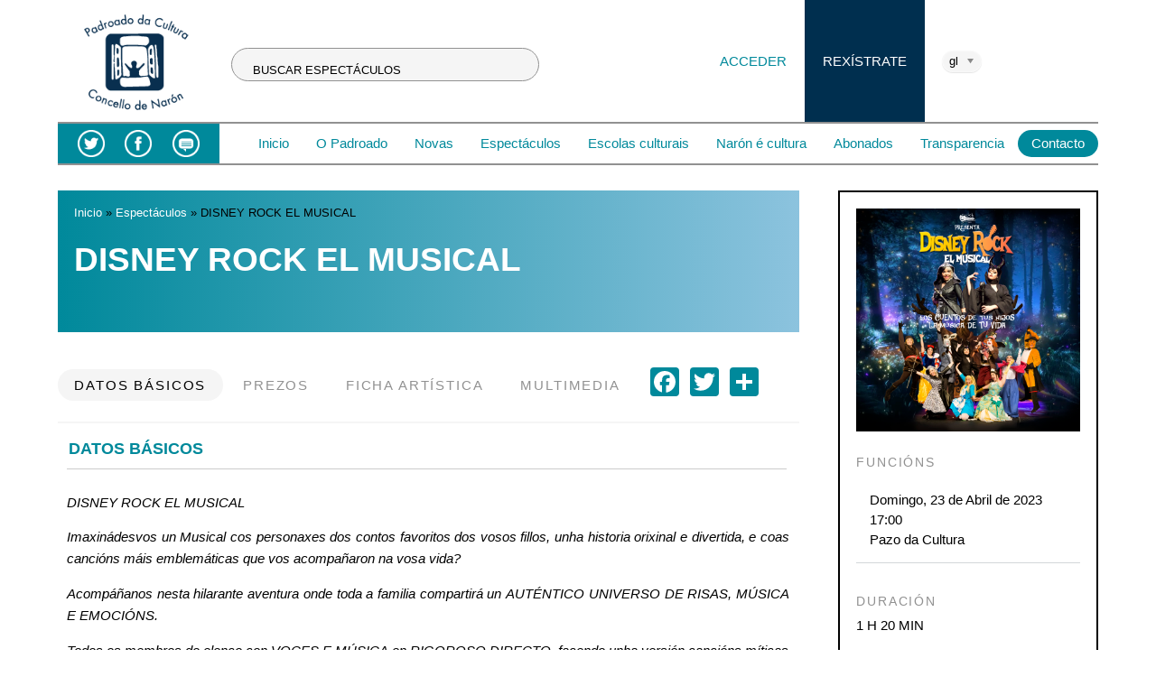

--- FILE ---
content_type: text/html; charset=utf-8
request_url: https://www.padroadodecultura.es/gl/espectaculos/evento/disney-rock-el-musical
body_size: 10478
content:
<!DOCTYPE html PUBLIC "-//W3C//DTD XHTML+RDFa 1.0//EN" "http://www.w3.org/MarkUp/DTD/xhtml-rdfa-1.dtd">

<!-- paulirish.com/2008/conditional-stylesheets-vs-css-hacks-answer-neither/ -->
<!--[if lt IE 7]> <html class="no-js ie6 ie" xmlns="http://www.w3.org/1999/xhtml" xml:lang="gl" version="XHTML+RDFa 1.0" dir="ltr" 
  xmlns:content="http://purl.org/rss/1.0/modules/content/"
  xmlns:dc="http://purl.org/dc/terms/"
  xmlns:foaf="http://xmlns.com/foaf/0.1/"
  xmlns:og="http://ogp.me/ns#"
  xmlns:rdfs="http://www.w3.org/2000/01/rdf-schema#"
  xmlns:sioc="http://rdfs.org/sioc/ns#"
  xmlns:sioct="http://rdfs.org/sioc/types#"
  xmlns:skos="http://www.w3.org/2004/02/skos/core#"
  xmlns:xsd="http://www.w3.org/2001/XMLSchema#"> <![endif]-->
<!--[if IE 7]>    <html class="no-js ie7 ie" xmlns="http://www.w3.org/1999/xhtml" xml:lang="gl" version="XHTML+RDFa 1.0" dir="ltr" 
  xmlns:content="http://purl.org/rss/1.0/modules/content/"
  xmlns:dc="http://purl.org/dc/terms/"
  xmlns:foaf="http://xmlns.com/foaf/0.1/"
  xmlns:og="http://ogp.me/ns#"
  xmlns:rdfs="http://www.w3.org/2000/01/rdf-schema#"
  xmlns:sioc="http://rdfs.org/sioc/ns#"
  xmlns:sioct="http://rdfs.org/sioc/types#"
  xmlns:skos="http://www.w3.org/2004/02/skos/core#"
  xmlns:xsd="http://www.w3.org/2001/XMLSchema#"> <![endif]-->
<!--[if IE 8]>    <html class="no-js ie8 ie" xmlns="http://www.w3.org/1999/xhtml" xml:lang="gl" version="XHTML+RDFa 1.0" dir="ltr" 
  xmlns:content="http://purl.org/rss/1.0/modules/content/"
  xmlns:dc="http://purl.org/dc/terms/"
  xmlns:foaf="http://xmlns.com/foaf/0.1/"
  xmlns:og="http://ogp.me/ns#"
  xmlns:rdfs="http://www.w3.org/2000/01/rdf-schema#"
  xmlns:sioc="http://rdfs.org/sioc/ns#"
  xmlns:sioct="http://rdfs.org/sioc/types#"
  xmlns:skos="http://www.w3.org/2004/02/skos/core#"
  xmlns:xsd="http://www.w3.org/2001/XMLSchema#"> <![endif]-->
<!--[if IE 9]>    <html class="no-js ie9 ie" xmlns="http://www.w3.org/1999/xhtml" xml:lang="gl" version="XHTML+RDFa 1.0" dir="ltr" 
  xmlns:content="http://purl.org/rss/1.0/modules/content/"
  xmlns:dc="http://purl.org/dc/terms/"
  xmlns:foaf="http://xmlns.com/foaf/0.1/"
  xmlns:og="http://ogp.me/ns#"
  xmlns:rdfs="http://www.w3.org/2000/01/rdf-schema#"
  xmlns:sioc="http://rdfs.org/sioc/ns#"
  xmlns:sioct="http://rdfs.org/sioc/types#"
  xmlns:skos="http://www.w3.org/2004/02/skos/core#"
  xmlns:xsd="http://www.w3.org/2001/XMLSchema#"> <![endif]-->
<!--[if gt IE 9]><!--> <html class="no-js" xmlns="http://www.w3.org/1999/xhtml" xml:lang="gl" version="XHTML+RDFa 1.0" dir="ltr" 
  xmlns:content="http://purl.org/rss/1.0/modules/content/"
  xmlns:dc="http://purl.org/dc/terms/"
  xmlns:foaf="http://xmlns.com/foaf/0.1/"
  xmlns:og="http://ogp.me/ns#"
  xmlns:rdfs="http://www.w3.org/2000/01/rdf-schema#"
  xmlns:sioc="http://rdfs.org/sioc/ns#"
  xmlns:sioct="http://rdfs.org/sioc/types#"
  xmlns:skos="http://www.w3.org/2004/02/skos/core#"
  xmlns:xsd="http://www.w3.org/2001/XMLSchema#"> <!--<![endif]-->

<head profile="http://www.w3.org/1999/xhtml/vocab">
  <meta http-equiv="Content-Type" content="text/html; charset=utf-8" />
<meta name="description" content="Visita la página web oficial del Patronato de Cultura de Narón consulta la agenda cultural de Narón, visita la páxina web oficial do Padroado de Cultura de Narón consulta a axenda cultural de Narón" />
<meta name="keywords" content="padroado de cultura, patronato de cultura, naron, teatros, teatro, teatro naron, obras naron, musical, padroado da cultura, patronato de la cultura, obra de teatro, monologo, monologos, actor, actriz, agenda cultural, axenda cultural, espectaculos, espectaculo, agenda cultural naron, agenda cultural ferrolterra, axenda cultural ferrolterra, obras teatro ferrolterra, obras teatro ferrol, teatro ferrolterra, pazo da cultura de naron, pazo de cultura, pazo da cultura, café teatro, auditorio naron, auditorio, escuela, escola, actriz, actores, actrices, interprete, interpretes, interpretar, pazo naron, cultura, teatro, danza, baile, gaita, zanfona, percusion tradicional galega, baile salon, auditorio, , banda musica, pena molexa, entroido, maios, oenach, samin, noite da luz, debuxo, dibujo, pandereta, pandeireta, noche de la luz, carnaval, mayos, trasancos " />
<link rel="shortcut icon" href="https://www.padroadodecultura.es/sites/all/themes/padroadodacultura/favicon.ico" type="image/vnd.microsoft.icon" />
<meta name="generator" content="Drupal 7 (https://www.drupal.org)" />
<link rel="canonical" href="https://www.padroadodecultura.es/gl/espectaculos/evento/disney-rock-el-musical" />
<link rel="shortlink" href="https://www.padroadodecultura.es/gl/node/3362" />
  <title>DISNEY ROCK EL MUSICAL | Narón - Padroado da Cultura de Narón</title>
  <style type="text/css" media="all">
@import url("https://www.padroadodecultura.es/modules/system/system.base.css?t97rig");
@import url("https://www.padroadodecultura.es/modules/system/system.menus.css?t97rig");
@import url("https://www.padroadodecultura.es/modules/system/system.messages.css?t97rig");
@import url("https://www.padroadodecultura.es/modules/system/system.theme.css?t97rig");
</style>
<style type="text/css" media="all">
@import url("https://www.padroadodecultura.es/sites/all/libraries/chosen/chosen.css?t97rig");
</style>
<style type="text/css" media="all">
@import url("https://www.padroadodecultura.es/sites/all/modules/scroll_to_top/scroll_to_top.css?t97rig");
@import url("https://www.padroadodecultura.es/modules/field/theme/field.css?t97rig");
@import url("https://www.padroadodecultura.es/modules/node/node.css?t97rig");
@import url("https://www.padroadodecultura.es/sites/all/modules/om_maximenu/css/om_maximenu.css?t97rig");
@import url("https://www.padroadodecultura.es/modules/search/search.css?t97rig");
@import url("https://www.padroadodecultura.es/modules/user/user.css?t97rig");
@import url("https://www.padroadodecultura.es/sites/all/modules/views/css/views.css?t97rig");
@import url("https://www.padroadodecultura.es/sites/all/modules/ckeditor/css/ckeditor.css?t97rig");
@import url("https://www.padroadodecultura.es/sites/all/modules/media/modules/media_wysiwyg/css/media_wysiwyg.base.css?t97rig");
</style>
<style type="text/css" media="all">
@import url("https://www.padroadodecultura.es/sites/all/libraries/colorbox/example3/colorbox.css?t97rig");
@import url("https://www.padroadodecultura.es/sites/all/modules/ctools/css/ctools.css?t97rig");
@import url("https://www.padroadodecultura.es/sites/all/modules/lightbox2/css/lightbox.css?t97rig");
</style>
<style type="text/css" media="all">
<!--/*--><![CDATA[/*><!--*/
#back-top{right:40px;}#back-top span#button{background-color:#CCCCCC;}#back-top span#button:hover{opacity:1;filter:alpha(opacity = 1);background-color:#777777;}

/*]]>*/-->
</style>
<style type="text/css" media="all">
@import url("https://www.padroadodecultura.es/sites/all/modules/compact_forms/compact_forms.css?t97rig");
@import url("https://www.padroadodecultura.es/sites/all/modules/responsive_menus/styles/responsive_menus_simple/css/responsive_menus_simple.css?t97rig");
@import url("https://www.padroadodecultura.es/sites/all/modules/om_maximenu/skin/bubble/bubble.css?t97rig");
@import url("https://www.padroadodecultura.es/sites/all/modules/lang_dropdown/lang_dropdown.css?t97rig");
@import url("https://www.padroadodecultura.es/sites/all/modules/addtoany/addtoany.css?t97rig");
@import url("https://www.padroadodecultura.es/sites/all/modules/date/date_api/date.css?t97rig");
@import url("https://www.padroadodecultura.es/sites/all/modules/field_collection/field_collection.theme.css?t97rig");
@import url("https://www.padroadodecultura.es/sites/all/libraries/fontawesome/css/font-awesome.css?t97rig");
</style>
<style type="text/css" media="all">
@import url("https://www.padroadodecultura.es/sites/all/themes/fusion_core/css/fusion-style.css?t97rig");
@import url("https://www.padroadodecultura.es/sites/all/themes/fusion_core/css/fusion-typography.css?t97rig");
@import url("https://www.padroadodecultura.es/sites/all/themes/fusion_core/skins/core/fusion-core-skins.css?t97rig");
@import url("https://www.padroadodecultura.es/sites/all/themes/padroadodacultura/css/style.css?t97rig");
</style>
<link type="text/css" rel="stylesheet" href="http://fonts.googleapis.com/css?family=Fjalla+One:regular|Open+Sans:300,300italic,600,600italic&amp;subset=latin" media="all" />
<style type="text/css" media="all">
@import url("https://www.padroadodecultura.es/sites/all/themes/fusion_core/css/grid12-fluid.css?t97rig");
</style>
    <script type="text/javascript" src="https://www.padroadodecultura.es/sites/all/modules/jquery_update/replace/jquery/1.8/jquery.min.js?v=1.8.2"></script>
<script type="text/javascript" src="https://www.padroadodecultura.es/misc/jquery-extend-3.4.0.js?v=1.8.2"></script>
<script type="text/javascript" src="https://www.padroadodecultura.es/misc/jquery-html-prefilter-3.5.0-backport.js?v=1.8.2"></script>
<script type="text/javascript" src="https://www.padroadodecultura.es/misc/jquery.once.js?v=1.2"></script>
<script type="text/javascript" src="https://www.padroadodecultura.es/misc/drupal.js?t97rig"></script>
<script type="text/javascript" src="https://www.padroadodecultura.es/misc/form-single-submit.js?v=7.103"></script>
<script type="text/javascript" src="https://www.padroadodecultura.es/sites/all/modules/om_maximenu/js/om_maximenu.js?t97rig"></script>
<script type="text/javascript" src="https://www.padroadodecultura.es/sites/default/files/languages/gl_Bo742e5swiPB8CNrK1DjIW5km9nu_0VWFucSxqZbHhc.js?t97rig"></script>
<script type="text/javascript" src="https://www.padroadodecultura.es/sites/all/libraries/colorbox/jquery.colorbox.js?t97rig"></script>
<script type="text/javascript" src="https://www.padroadodecultura.es/sites/all/modules/colorbox/js/colorbox.js?t97rig"></script>
<script type="text/javascript" src="https://www.padroadodecultura.es/sites/all/modules/lightbox2/js/lightbox.js?t97rig"></script>
<script type="text/javascript" src="https://www.padroadodecultura.es/sites/all/modules/scroll_to_top/scroll_to_top.js?t97rig"></script>
<script type="text/javascript" src="https://www.padroadodecultura.es/sites/all/modules/better_exposed_filters/better_exposed_filters.js?t97rig"></script>
<script type="text/javascript" src="https://www.padroadodecultura.es/sites/all/modules/compact_forms/compact_forms.js?t97rig"></script>
<script type="text/javascript" src="https://www.padroadodecultura.es/sites/all/libraries/chosen/chosen.jquery.min.js?v=1.0.0"></script>
<script type="text/javascript" src="https://www.padroadodecultura.es/sites/all/modules/responsive_menus/styles/responsive_menus_simple/js/responsive_menus_simple.js?t97rig"></script>
<script type="text/javascript" src="https://www.padroadodecultura.es/sites/all/modules/lang_dropdown/lang_dropdown.js?t97rig"></script>
<script type="text/javascript" src="https://www.padroadodecultura.es/sites/all/modules/field_group/field_group.js?t97rig"></script>
<script type="text/javascript">
<!--//--><![CDATA[//><!--
window.a2a_config=window.a2a_config||{};window.da2a={done:false,html_done:false,script_ready:false,script_load:function(){var a=document.createElement('script'),s=document.getElementsByTagName('script')[0];a.type='text/javascript';a.async=true;a.src='https://static.addtoany.com/menu/page.js';s.parentNode.insertBefore(a,s);da2a.script_load=function(){};},script_onready:function(){da2a.script_ready=true;if(da2a.html_done)da2a.init();},init:function(){for(var i=0,el,target,targets=da2a.targets,length=targets.length;i<length;i++){el=document.getElementById('da2a_'+(i+1));target=targets[i];a2a_config.linkname=target.title;a2a_config.linkurl=target.url;if(el){a2a.init('page',{target:el});el.id='';}da2a.done=true;}da2a.targets=[];}};(function ($){Drupal.behaviors.addToAny = {attach: function (context, settings) {if (context !== document && window.da2a) {if(da2a.script_ready)a2a.init_all();da2a.script_load();}}}})(jQuery);a2a_config.callbacks=a2a_config.callbacks||[];a2a_config.callbacks.push({ready:da2a.script_onready});a2a_config.overlays=a2a_config.overlays||[];a2a_config.templates=a2a_config.templates||{};
//--><!]]>
</script>
<script type="text/javascript" src="https://www.padroadodecultura.es/sites/all/themes/fusion_core/js/script.js?t97rig"></script>
<script type="text/javascript" src="https://www.padroadodecultura.es/sites/all/themes/padroadodacultura/js/custom.js?t97rig"></script>
<script type="text/javascript">
<!--//--><![CDATA[//><!--
jQuery.extend(Drupal.settings, {"basePath":"\/","pathPrefix":"gl\/","setHasJsCookie":0,"ajaxPageState":{"theme":"padroadodacultura","theme_token":"wyZRZ86jOB3OcAzgfDpLWGooW-me9NDRGJUWE8A3agM","js":{"0":1,"sites\/all\/modules\/jquery_update\/replace\/jquery\/1.8\/jquery.min.js":1,"misc\/jquery-extend-3.4.0.js":1,"misc\/jquery-html-prefilter-3.5.0-backport.js":1,"misc\/jquery.once.js":1,"misc\/drupal.js":1,"misc\/form-single-submit.js":1,"sites\/all\/modules\/om_maximenu\/js\/om_maximenu.js":1,"public:\/\/languages\/gl_Bo742e5swiPB8CNrK1DjIW5km9nu_0VWFucSxqZbHhc.js":1,"sites\/all\/libraries\/colorbox\/jquery.colorbox.js":1,"sites\/all\/modules\/colorbox\/js\/colorbox.js":1,"sites\/all\/modules\/lightbox2\/js\/lightbox.js":1,"sites\/all\/modules\/scroll_to_top\/scroll_to_top.js":1,"sites\/all\/modules\/better_exposed_filters\/better_exposed_filters.js":1,"sites\/all\/modules\/compact_forms\/compact_forms.js":1,"sites\/all\/libraries\/chosen\/chosen.jquery.min.js":1,"sites\/all\/modules\/responsive_menus\/styles\/responsive_menus_simple\/js\/responsive_menus_simple.js":1,"sites\/all\/modules\/lang_dropdown\/lang_dropdown.js":1,"sites\/all\/modules\/field_group\/field_group.js":1,"1":1,"sites\/all\/themes\/fusion_core\/js\/script.js":1,"sites\/all\/themes\/padroadodacultura\/js\/custom.js":1},"css":{"modules\/system\/system.base.css":1,"modules\/system\/system.menus.css":1,"modules\/system\/system.messages.css":1,"modules\/system\/system.theme.css":1,"sites\/all\/libraries\/chosen\/chosen.css":1,"sites\/all\/modules\/scroll_to_top\/scroll_to_top.css":1,"modules\/field\/theme\/field.css":1,"modules\/node\/node.css":1,"sites\/all\/modules\/om_maximenu\/css\/om_maximenu.css":1,"modules\/search\/search.css":1,"modules\/user\/user.css":1,"sites\/all\/modules\/views\/css\/views.css":1,"sites\/all\/modules\/ckeditor\/css\/ckeditor.css":1,"sites\/all\/modules\/media\/modules\/media_wysiwyg\/css\/media_wysiwyg.base.css":1,"sites\/all\/libraries\/colorbox\/example3\/colorbox.css":1,"sites\/all\/modules\/ctools\/css\/ctools.css":1,"sites\/all\/modules\/lightbox2\/css\/lightbox.css":1,"0":1,"sites\/all\/modules\/compact_forms\/compact_forms.css":1,"sites\/all\/modules\/responsive_menus\/styles\/responsive_menus_simple\/css\/responsive_menus_simple.css":1,"sites\/all\/modules\/om_maximenu\/skin\/bubble\/bubble.css":1,"sites\/all\/modules\/lang_dropdown\/lang_dropdown.css":1,"sites\/all\/modules\/addtoany\/addtoany.css":1,"sites\/all\/modules\/date\/date_api\/date.css":1,"sites\/all\/modules\/field_collection\/field_collection.theme.css":1,"sites\/all\/libraries\/fontawesome\/css\/font-awesome.css":1,"sites\/all\/themes\/fusion_core\/css\/fusion-style.css":1,"sites\/all\/themes\/fusion_core\/css\/fusion-typography.css":1,"sites\/all\/themes\/fusion_core\/skins\/core\/fusion-core-skins.css":1,"sites\/all\/themes\/padroadodacultura\/css\/style.css":1,"http:\/\/fonts.googleapis.com\/css?family=Fjalla+One:regular|Open+Sans:300,300italic,600,600italic\u0026subset=latin":1,"sites\/all\/themes\/fusion_core\/css\/grid12-fluid.css":1}},"colorbox":{"opacity":"0.85","current":"{current} of {total}","previous":"\u00ab Prev","next":"Next \u00bb","close":"Close","maxWidth":"98%","maxHeight":"98%","fixed":true,"mobiledetect":true,"mobiledevicewidth":"480px","file_public_path":"\/sites\/default\/files","specificPagesDefaultValue":"admin*\nimagebrowser*\nimg_assist*\nimce*\nnode\/add\/*\nnode\/*\/edit\nprint\/*\nprintpdf\/*\nsystem\/ajax\nsystem\/ajax\/*"},"lightbox2":{"rtl":"0","file_path":"\/(\\w\\w\/)public:\/","default_image":"\/sites\/all\/modules\/lightbox2\/images\/brokenimage.jpg","border_size":10,"font_color":"000","box_color":"fff","top_position":"","overlay_opacity":"0.8","overlay_color":"000","disable_close_click":1,"resize_sequence":0,"resize_speed":400,"fade_in_speed":400,"slide_down_speed":600,"use_alt_layout":0,"disable_resize":0,"disable_zoom":1,"force_show_nav":0,"show_caption":0,"loop_items":0,"node_link_text":"View Image Details","node_link_target":0,"image_count":"Image !current of !total","video_count":"Video !current of !total","page_count":"Page !current of !total","lite_press_x_close":"press \u003Ca href=\u0022#\u0022 onclick=\u0022hideLightbox(); return FALSE;\u0022\u003E\u003Ckbd\u003Ex\u003C\/kbd\u003E\u003C\/a\u003E to close","download_link_text":"","enable_login":false,"enable_contact":false,"keys_close":"c x 27","keys_previous":"p 37","keys_next":"n 39","keys_zoom":"z","keys_play_pause":"32","display_image_size":"original","image_node_sizes":"()","trigger_lightbox_classes":"","trigger_lightbox_group_classes":"","trigger_slideshow_classes":"","trigger_lightframe_classes":"","trigger_lightframe_group_classes":"","custom_class_handler":0,"custom_trigger_classes":"","disable_for_gallery_lists":true,"disable_for_acidfree_gallery_lists":true,"enable_acidfree_videos":true,"slideshow_interval":5000,"slideshow_automatic_start":true,"slideshow_automatic_exit":true,"show_play_pause":true,"pause_on_next_click":false,"pause_on_previous_click":true,"loop_slides":false,"iframe_width":600,"iframe_height":400,"iframe_border":0,"enable_video":0,"useragent":"Mozilla\/5.0 (Macintosh; Intel Mac OS X 10_15_7) AppleWebKit\/537.36 (KHTML, like Gecko) Chrome\/131.0.0.0 Safari\/537.36; ClaudeBot\/1.0; +claudebot@anthropic.com)"},"scroll_to_top":{"label":"Subir"},"better_exposed_filters":{"views":{"prezo_detalle_evento":{"displays":{"block":{"filters":[]}}}},"datepicker":false,"slider":false,"settings":[],"autosubmit":false},"compactForms":{"forms":["user-login-form","views-exposed-form-p-gina-buscador-portada-page","user-register-form"],"stars":1},"urlIsAjaxTrusted":{"\/gl\/espectaculos":true,"\/gl\/espectaculos\/evento\/disney-rock-el-musical":true},"lang_dropdown":{"language":{"jsWidget":{"widget":"chosen","disable_search":1,"no_results_text":"No language match"}}},"responsive_menus":[{"toggler_text":"\u2630 Men\u00fa","selectors":["#om-menu-men-principal-maximenu-gl-logueados","#om-menu-men-principal-maximenu-es-logueados","#block-menu-menu-men-interno-logueados"],"media_size":"1024","media_unit":"px","absolute":"1","remove_attributes":"1","responsive_menus_style":"responsive_menus_simple"}],"field_group":{"fieldset":"full"}});
//--><!]]>
</script>
</head>
<body id="pid-espectaculos-evento-disney-rock-el-musical" class="html not-front not-logged-in one-sidebar sidebar-second page-node page-node- page-node-3362 node-type-eventos i18n-gl font-size-13 grid-type-fluid grid-width-12 fluid-100 sidebars-split" >
  <div id="skip-link">
    <a href="#main-content-area">Skip to main content area</a>
  </div>
    


  <div id="page" class="page">
    <div id="page-inner" class="page-inner">
      
      <!-- header-group region: width = grid_width -->
      <div id="header-group-wrapper" class="header-group-wrapper full-width clearfix">
        <div id="header-group" class="header-group region grid12-12">
          <div id="header-group-inner" class="header-group-inner inner clearfix">

                        <div id="header-site-info" class="header-site-info clearfix">
              <div id="header-site-info-inner" class="header-site-info-inner gutter">
                                <div id="logo">
                  <a href="/gl" title="Inicio"><img src="https://www.padroadodecultura.es/sites/all/themes/padroadodacultura/logo.png" alt="Inicio" /></a>
                </div>
                                              </div><!-- /header-site-info-inner -->
            </div><!-- /header-site-info -->
            
            <div id="block-views-84e75077935d3126f462762cfd382653" class="block block-views first  odd">
  <div class="gutter inner clearfix">
            
    <div class="content clearfix">
      <form action="/gl/espectaculos" method="get" id="views-exposed-form-p-gina-buscador-portada-page" accept-charset="UTF-8"><div><div class="views-exposed-form">
  <div class="views-exposed-widgets clearfix">
          <div id="edit-title-wrapper" class="views-exposed-widget views-widget-filter-title">
                  <label for="edit-title">
            BUSCAR ESPECTÁCULOS          </label>
                        <div class="views-widget">
          <div class="form-item form-type-textfield form-item-title">
 <input type="text" id="edit-title" name="title" value="" size="30" maxlength="128" class="form-text" />
</div>
        </div>
              </div>
                    <div class="views-exposed-widget views-submit-button">
      <input type="submit" id="edit-submit-p-gina-buscador-portada" value="Busca" class="form-submit" />    </div>
      </div>
</div>
</div></form>    </div>
  </div><!-- /block-inner -->
</div><!-- /block -->
<div id="block-menu-menu-menu-anonimos" class="block block-menu   even">
  <div class="gutter inner clearfix">
            
    <div class="content clearfix">
      <ul class="menu"><li class="first leaf"><a href="/gl/user?current=node/3362" class="accede">Acceder</a></li>
<li class="last leaf"><a href="/gl/user/register" class="registrate">Rexístrate</a></li>
</ul>    </div>
  </div><!-- /block-inner -->
</div><!-- /block -->
<div id="block-lang_dropdown-language" class="block block-lang-dropdown  last odd">
  <div class="gutter inner clearfix">
            
    <div class="content clearfix">
      <form class="lang_dropdown_form language" id="lang_dropdown_form_language" action="/gl/espectaculos/evento/disney-rock-el-musical" method="post" accept-charset="UTF-8"><div><div class="form-item form-type-select form-item-lang-dropdown-select">
 <select class="lang-dropdown-select-element form-select" id="lang-dropdown-select-language" style="width:148px" name="lang_dropdown_select"><option value="gl" selected="selected">gl</option><option value="es">es</option></select>
</div>
<input type="hidden" name="gl" value="/gl/espectaculos/evento/disney-rock-el-musical" />
<input type="hidden" name="es" value="/es/espectaculos/evento/disney-rock-el-musical" />
<noscript><div>
<input type="submit" id="edit-submit" name="op" value="Go" class="form-submit" />
</div></noscript><input type="hidden" name="form_build_id" value="form-oP0F1By8sBlwdsYJvGA2-KGRIJrfSfThzasVW9PoSa8" />
<input type="hidden" name="form_id" value="lang_dropdown_form" />
</div></form>    </div>
  </div><!-- /block-inner -->
</div><!-- /block -->
            
<!-- main-menu region -->
<div id="main-menu-wrapper" class="main-menu-wrapper full-width clearfix">
  <div id="main-menu" class="region region-main-menu main-menu  grid12-12">
    <div id="main-menu-inner" class="main-menu-inner inner">
      <div id="block-block-5" class="block block-block first  odd">
  <div class="gutter inner clearfix">
            
    <div class="content clearfix">
      <ul>
	<li class="twitter"><a href="https://twitter.com/CulturaNaron" target="_blank">Twitter</a></li>
	<li class="facebook"><a href="https://www.facebook.com/pages/Padroado-de-Cultura-Concello-de-Nar%C3%B3n/356290641065842?ref=ts&amp;fref=ts" target="_blank">Facebook</a></li>
	<li class="blog"><a href="https://www.padroadodecultura.es/o-padroado/contacto">Blog</a></li>
</ul>    </div>
  </div><!-- /block-inner -->
</div><!-- /block -->
<div id="block-om_maximenu-om-maximenu-1" class="block block-om-maximenu  last even">
  <div class="gutter inner clearfix">
            
    <div class="content clearfix">
       

  <div id="om-maximenu-men-principal-maximenu-gl-logueados" class="om-maximenu om-maximenu-bubble om-maximenu-block om-maximenu-row om-maximenu-block-down code-om-u1-1414875447">     
            

<div id="om-menu-men-principal-maximenu-gl-logueados-ul-wrapper" class="om-menu-ul-wrapper">
  <ul id="om-menu-men-principal-maximenu-gl-logueados" class="om-menu">
                  

   
  <li id="om-leaf-om-u1-1414875447-1" class="om-leaf first leaf-inicio">   
    <a  class="om-link  link-inicio" href="/gl">Inicio</a>      
 

      
  </li>
  
    
  

  
          
                  

   
  <li id="om-leaf-om-u1-1414875447-2" class="om-leaf leaf-o-padroado">   
    <a  class="om-link  link-o-padroado" href="/gl/o-padroado/presentacion">O Padroado</a>      
  <div class="om-maximenu-content om-maximenu-content-nofade closed">
    <div class="om-maximenu-top">
      <div class="om-maximenu-top-left"></div>
      <div class="om-maximenu-top-right"></div>
    </div><!-- /.om-maximenu-top --> 
    <div class="om-maximenu-middle">
      <div class="om-maximenu-middle-left">
        <div class="om-maximenu-middle-right">
           

<div class="block block-block block-block-id-44 first last">           
      <div class="content"><h1>O PADROADO</h1>

<p>O Concello de Narón puxo en marcha no ano 1981 o Padroado da Cultura, que é un ente autónomo, coa finalidade de darlle canle á participación dos sectores implicados no fenómeno cultural. </p>

<ul>
	<li>
	<p><a href="https://www.padroadodecultura.es/o-padroado/presentacion">Presentación</a></p>

	<p><a href="https://www.padroadodecultura.es/noticias">Novas</a></p>

	<p><a href="https://www.padroadodecultura.es/o-padroado/salas">As salas</a></p>
    <ul>
	<li><p><a href="https://www.padroadodecultura.es/perfil-contratante">Perfil anterior a xaneiro de 2019</a></p></li>
	<li><p><a href="https://contrataciondelestado.es/wps/portal/!ut/p/b0/DccxDoAgDADAJ3VyMXEABnUkxihsTURTwUKw-n697cDDCp7xpQOFMmP677YQSiKObQl1p2QyS0VBlgALePC06QLutMateoh2HqfnuEXpvjaq66Bcl_oA5hS3lA!!/" target="_blank">Perfil posterior a xaneiro de 2019</a></p></li>
</ul>
	</li>
</ul>
</div>
  </div><!-- /.block -->





          <div class="om-clearfix"></div>
        </div><!-- /.om-maximenu-middle-right --> 
      </div><!-- /.om-maximenu-middle-left --> 
    </div><!-- /.om-maximenu-middle --> 
    <div class="om-maximenu-bottom">
      <div class="om-maximenu-bottom-left"></div>
      <div class="om-maximenu-bottom-right"></div>
    </div><!-- /.om-maximenu-bottom -->  
    <div class="om-maximenu-arrow"></div>
    <div class="om-maximenu-open">
      <input type="checkbox" value="" />
      Stay    </div><!-- /.om-maximenu-open -->  
  </div><!-- /.om-maximenu-content -->  
 

      
  </li>
  
    
  

  
          
                  

   
  <li id="om-leaf-om-u1-1414875447-9" class="om-leaf leaf-novas">   
    <a  class="om-link  link-novas" href="/gl/noticias">Novas</a>      
 

      
  </li>
  
    
  

  
          
                  

   
  <li id="om-leaf-om-u1-1414875447-3" class="om-leaf leaf-espect-culos">   
    <a  class="om-link  link-espect-culos" href="/gl/espectaculos">Espectáculos</a>      
 

      
  </li>
  
    
  

  
          
                  

   
  <li id="om-leaf-om-u1-1414875447-4" class="om-leaf leaf-escolas-culturais">   
    <a  class="om-link  link-escolas-culturais" href="/gl/escolas-culturais/cultura">Escolas culturais</a>      
 

      
  </li>
  
    
  

  
          
                  

   
  <li id="om-leaf-om-u1-1414875447-5" class="om-leaf leaf-nar-n-cultura">   
    <a  class="om-link  link-nar-n-cultura" href="/gl/naron-e-cultura/actividades-socioculturais">Narón é cultura</a>      
 

      
  </li>
  
    
  

  
          
                  

   
  <li id="om-leaf-om-u1-1414875447-6" class="om-leaf leaf-abonados leaf-role-anonymous-user">   
    <a  class="om-link  link-abonados" href="/gl/abonados/rexistro">Abonados</a>      
 

      
  </li>
  
    
  

  
          
                  

   
  <li id="om-leaf-om-u1-1414875447-7" class="om-leaf leaf-transparencia">   
    <a  class="om-link  link-transparencia" href="/gl/transparencia">Transparencia</a>      
 

      
  </li>
  
    
  

  
          
                  

   
  <li id="om-leaf-om-u1-1414875447-8" class="om-leaf last leaf-contacto">   
    <a  id="menu-contacto" class="om-link  link-contacto" href="/gl/o-padroado/contacto">Contacto</a>      
 

      
  </li>
  
    
  

  
          
      </ul><!-- /.om-menu -->    
</div><!-- /.om-menu-ul-wrapper -->   



      </div><!-- /#om-maximenu-[menu name] -->   


    </div>
  </div><!-- /block-inner -->
</div><!-- /block -->
    </div><!-- /main-menu-inner -->
  </div><!-- /main-menu -->
</div><!-- /main-menu-wrapper -->
          </div><!-- /header-group-inner -->
        </div><!-- /header-group -->
      </div><!-- /header-group-wrapper -->

      
      <!-- main region: width = grid_width -->
      <div id="main-wrapper" class="main-wrapper full-width clearfix">
        <div id="main" class="main region grid12-12">
          <div id="main-inner" class="main-inner inner clearfix">
            
            <!-- main group: width = grid_width - sidebar_first_width -->
            <div id="main-group" class="main-group region nested grid12-12">
              <div id="main-group-inner" class="main-group-inner inner">
                
                <div id="main-content" class="main-content region nested">
                  <div id="main-content-inner" class="main-content-inner inner">
                    <!-- content group: width = grid_width - sidebar_first_width - sidebar_second_width -->
                    <div id="content-group" class="content-group region nested " style="width:75%"">
                      <div id="content-group-inner" class="content-group-inner inner">
			<div id="encabezado-edicion-curso" class="encabezado-edicion-curso">	
                        <div id="breadcrumbs" class="breadcrumbs block">
<div id="breadcrumbs-inner" class="breadcrumbs-inner gutter">
<h2 class="element-invisible">Vostede está aquí</h2><div class="breadcrumb"><a href="/gl">Inicio</a> » <a href="/gl/espectaculos/mosaico">Espectáculos</a> » DISNEY ROCK EL MUSICAL</div></div><!-- /breadcrumbs-inner -->
</div><!-- /breadcrumbs -->
			                        <h1 class="title gutter">DISNEY ROCK EL MUSICAL</h1>
                        			
			</div>
                        
                        <div id="content-region" class="content-region region nested">
                          <div id="content-region-inner" class="content-region-inner inner">
                            <a id="main-content-area"></a>
                                                                                                                
                                                                                                                  
<!-- content region -->
  <div id="content" class="region region-content content nested grid12-9" style="width:100%">
    <div id="content-inner" class="content-inner inner">
      <div id="block-menu-menu-men-detalle-cursos" class="block block-menu first  odd">
  <div class="gutter inner clearfix">
            
    <div class="content clearfix">
      <ul class="menu"><li class="first leaf"><a href="https://www.padroadodecultura.es/gl/espectaculos/evento/disney-rock-el-musical#group-datos-basicos">Datos básicos</a></li>
<li class="leaf"><a href="https://www.padroadodecultura.es/gl/espectaculos/evento/disney-rock-el-musical#group-prezos">Prezos</a></li>
<li class="leaf"><a href="https://www.padroadodecultura.es/gl/espectaculos/evento/disney-rock-el-musical#group-ficha-tecnica">Ficha artística</a></li>
<li class="last leaf"><a href="https://www.padroadodecultura.es/gl/espectaculos/evento/disney-rock-el-musical#group-multimedia">Multimedia</a></li>
</ul>    </div>
  </div><!-- /block-inner -->
</div><!-- /block -->
<div id="block-addtoany-addtoany_button" class="block block-addtoany   even">
  <div class="gutter inner clearfix">
            
    <div class="content clearfix">
      <span class="a2a_kit a2a_kit_size_32 a2a_target addtoany_list" id="da2a_1">
      <a class="a2a_button_facebook"></a>
<a class="a2a_button_twitter"></a>
      <a class="a2a_dd addtoany_share_save" href="https://www.addtoany.com/share#url=https%3A%2F%2Fwww.padroadodecultura.es%2Fgl%2Fespectaculos%2Fevento%2Fdisney-rock-el-musical&amp;title=DISNEY%20ROCK%20EL%20MUSICAL"></a>
      
    </span>
    <script type="text/javascript">
<!--//--><![CDATA[//><!--
if(window.da2a)da2a.script_load();
//--><!]]>
</script>    </div>
  </div><!-- /block-inner -->
</div><!-- /block -->
<div id="block-system-main" class="block block-system  last odd">
  <div class="gutter inner clearfix">
            
    <div class="content clearfix">
      <div id="node-3362" class="node node-eventos odd full-node clearfix" about="/gl/espectaculos/evento/disney-rock-el-musical" typeof="sioc:Item foaf:Document">
  
      <span property="dc:title" content="DISNEY ROCK EL MUSICAL" class="rdf-meta element-hidden"></span>
  
      <div id="node-top" class="node-top region nested">
    
    



    </div>
  
  
  <div class="content">
    <fieldset class="group-datos-basicos field-group-fieldset form-wrapper" id="group-datos-basicos"><legend><span class="fieldset-legend">DATOS BÁSICOS</span></legend><div class="fieldset-wrapper"><div class="field field-name-field-avance field-type-text-long field-label-hidden"><div class="field-items"><div class="field-item even"><p>DISNEY ROCK EL MUSICAL</p>
<p style="text-align:justify"><span style="font-size:11pt"><span style="font-family:&quot;Calibri&quot;,sans-serif">Imaxinádesvos un Musical cos personaxes dos contos favoritos dos vosos fillos, unha historia orixinal e divertida, e coas cancións máis emblemáticas que vos acompañaron na vosa vida? </span></span></p>
<p style="text-align:justify"><span style="font-size:11pt"><span style="font-family:&quot;Calibri&quot;,sans-serif">Acompáñanos nesta hilarante aventura onde toda a familia compartirá un AUTÉNTICO UNIVERSO DE RISAS, MÚSICA E EMOCIÓNS.</span></span></p>
<p><span style="font-size:11.0pt"><span style="font-family:&quot;Calibri&quot;,sans-serif">Todos os membros do elenco con VOCES E MÚSICA en RIGOROSO DIRECTO, facendo unha versión cancións míticas do POP e ROCK dos 80´s ata hoxe, que dan vida a este ORIXINAL MUSICAL.</span></span></p>
<p><span style="font-size:11.0pt"><span style="font-family:&quot;Calibri&quot;,sans-serif">No Reino Encantado respíranse días felices de paz e harmonía. Con todo, un acontecemento inesperado provoca que a malvada feiticeira Maléfica se libere do seu letargo en busca de vinganza.</span></span></p>
<p><span style="font-size:11.0pt"><span style="line-height:16.0pt"><span style="font-family:&quot;Calibri&quot;,sans-serif">Todos os habitantes do reino, encabezados pola princesa Tiana, o Gato con Botas, Kristoff, Brancaneves e a intrépida Alicia, deberán enfrontarse aos escuros propósitos da feiticeira, aínda que unha inesperada e cruel inimiga non llo poñerá nada fácil a ningún.</span></span></span></p>
<p><span style="font-size:12pt"><span style="font-family:&quot;Cambria&quot;,serif"><span style="font-family:&quot;Calibri&quot;,sans-serif">Música, baile, diversión e moitas sorpresas únense nun espectáculo inesquecible para toda a familia, a ritmo dos mellores clásicos do POP e ROCK dos 80´s ata hoxe.</span></span></span></p>
</div></div></div></div></fieldset>
<fieldset class="group-prezos field-group-fieldset form-wrapper" id="group-prezos"><legend><span class="fieldset-legend">PREZOS</span></legend><div class="fieldset-wrapper"><div class="field field-name-field-informacion-de-taquilla field-type-text-long field-label-hidden"><div class="field-items"><div class="field-item even"><p>2023-04-23 - 17:00:</p>
<ul>
<li>PATIO XERAL: 16,00 €</li>
<li>PLANTA1: 14,00 €</li>
<li>PLANTA2: 14,00 €</li>
</ul>
<p><span style="font-size:11pt"><span style="font-family:&quot;Calibri&quot;,sans-serif"><span style="font-size:12.0pt">ESPECTÁCULO FORA DE ABONO</span></span></span></p>
</div></div></div></div></fieldset>
  </div>

  
  
  
      <div id="node-bottom" class="node-bottom region nested">
          </div>
  
</div>
    </div>
  </div><!-- /block-inner -->
</div><!-- /block -->
    </div><!-- /content-inner -->
  </div><!-- /content -->
                                                      </div><!-- /content-region-inner -->
                        </div><!-- /content-region -->

                      </div><!-- /content-group-inner -->
                    </div><!-- /content-group -->
                    
<!-- sidebar-second region -->
  <div id="sidebar-second" class="region region-sidebar-second sidebar-second nested grid12-3 sidebar" style="width:25%">
    <div id="sidebar-second-inner" class="sidebar-second-inner inner">
      <div id="block-fieldblock-7acc714608a23a54411e4832cf475c41" class="block block-fieldblock first  odd">
  <div class="gutter inner clearfix">
            
    <div class="content clearfix">
      <div class="field field-name-field-imaxe-contido field-type-image field-label-hidden"><div class="field-items"><div class="field-item even"><a href="https://www.padroadodecultura.es/sites/default/files/CARTEL%20DISNEY%20ROCK%20ACT.%20CUADRADO.jpg" rel="lightbox[field_imaxe_contido][]" title=""><img typeof="foaf:Image" src="https://www.padroadodecultura.es/sites/default/files/CARTEL%20DISNEY%20ROCK%20ACT.%20CUADRADO.jpg" width="3000" height="3000" alt="" /></a></div></div></div>    </div>
  </div><!-- /block-inner -->
</div><!-- /block -->
<div class="field-collection-container clearfix"><div id="block-fieldblock-7658f97a6e481f9fca4d6f6ad4be1656" class="block block-fieldblock   even">
  <div class="gutter inner clearfix">
            <h2 class="title block-title">Funcións</h2>
        
    <div class="content clearfix">
      <div class="field field-name-field-data-do-evento field-type-field-collection field-label-hidden"><div class="field-items"><div class="field-item even"><div class="field-collection-view clearfix view-mode-full field-collection-view-final"><div  about="/gl/field-collection/field-data-do-evento/878" typeof="">
  <div class="content">
    <div class="field field-name-field-funcions field-type-datetime field-label-hidden"><div class="field-items"><div class="field-item even"><span class="date-display-single" property="dc:date" datatype="xsd:dateTime" content="2023-04-23T00:00:00+02:00">Domingo, 23 de  Abril de 2023</span></div></div></div><div class="field field-name-field-hora field-type-datetime field-label-hidden"><div class="field-items"><div class="field-item even"><span class="date-display-single" property="dc:date" datatype="xsd:dateTime" content="0001-01-01T17:00:00+00:53">17:00</span></div></div></div><div class="field field-name-field-lugar-do-espectaculo field-type-taxonomy-term-reference field-label-hidden"><div class="field-items"><div class="field-item even">Pazo da Cultura</div></div></div>  </div>
</div>
</div></div></div></div>    </div>
  </div><!-- /block-inner -->
</div><!-- /block -->
</div><div id="block-fieldblock-5acf2e1e089936e566526d807cd00543" class="block block-fieldblock   odd">
  <div class="gutter inner clearfix">
            <h2 class="title block-title">Duración</h2>
        
    <div class="content clearfix">
      <div class="field field-name-field-duracion field-type-text field-label-hidden"><div class="field-items"><div class="field-item even">1 H 20 MIN</div></div></div>    </div>
  </div><!-- /block-inner -->
</div><!-- /block -->
<div id="block-views-prezo_detalle_evento-block" class="block block-views  last even">
  <div class="gutter inner clearfix">
            <h2 class="title block-title">Prezo</h2>
        
    <div class="content clearfix">
      <div class="view view-prezo-detalle-evento view-id-prezo_detalle_evento view-display-id-block view-dom-id-27c2cb619f5785272cef1c8c921505c1">
        
  
  
      <div class="view-content">
        <div class="views-row views-row-1 views-row-odd views-row-first views-row-last">
      
  <div class="views-field views-field-views-conditional">        <span class="field-content">Desde: 16,00 €</span>  </div>  </div>
    </div>
  
  
  
  
  
  
</div>    </div>
  </div><!-- /block-inner -->
</div><!-- /block -->
    </div><!-- /sidebar-second-inner -->
  </div><!-- /sidebar-second -->
                  </div><!-- /main-content-inner -->
                </div><!-- /main-content -->

                              </div><!-- /main-group-inner -->
            </div><!-- /main-group -->
          </div><!-- /main-inner -->
        </div><!-- /main -->
      </div><!-- /main-wrapper -->

            
<!-- footer region -->
<div id="footer-wrapper" class="footer-wrapper full-width clearfix">
  <div id="footer" class="region region-footer footer  grid12-12">
    <div id="footer-inner" class="footer-inner inner">
      <div id="block-block-3" class="block block-block first  odd">
  <div class="gutter inner clearfix">
            <h2 class="title block-title">Horarios de atención ao público</h2>
        
    <div class="content clearfix">
      <p>PADROADO DA CULTURA</p>
<ul>
<li>
<p><span class="horarios">L-X:</span> 09:00 a 13:30 h e 17:30 a 19:00 h</p>
</li>
<li>
<p>Venres: 09:00 a 13:30 h.</p>
</li>
<li>
<p><span class="horarios">Teléfono:</span> 981 39 11 44</p>
</li>
<li>
<p><span class="horarios">Email:</span> <a href="mailto:p.cultura@naron.gal">p.cultura@naron.gal</a></p>
</li>
</ul>
    </div>
  </div><!-- /block-inner -->
</div><!-- /block -->
<div id="block-block-41" class="block block-block   even">
  <div class="gutter inner clearfix">
            
    <div class="content clearfix">
      <p>BILLETEIRAS</p>

<ul>
	<li>
	<p><span class="horarios">Luns a sábado:</span>&nbsp;09.30h&nbsp;a 14:00h e 17:00h a 20:30h</p>
	</li>
	<li>
	<p><span class="horarios">Teléfono:</span> 981 102 897</p>
	</li>
	<li>
	<p>Horario de verán: Luns a venres de 9.00h a 14.00h</p>
	</li>
	<li>
	<p><span class="horarios">Email:</span> <a href="mailto:taquilla.pazo@naron.gal">taquilla.pazo@naron.gal</a></p>
	</li>
</ul>    </div>
  </div><!-- /block-inner -->
</div><!-- /block -->
<div id="block-block-49" class="block block-block   odd">
  <div class="gutter inner clearfix">
            
    <div class="content clearfix">
      <p></p><div class="media media-element-container media-media_original"><div id="file-2847" class="file file-image file-image-png">

        <h2 class="element-invisible"><a href="/gl/file/logodepcorunapng">logo_depcoruna.png</a></h2>
    
  
  <div class="content">
    <img class="media-element file-media-original" data-delta="1" typeof="foaf:Image" src="https://www.padroadodecultura.es/sites/default/files/logo_depcoruna.png" width="300" height="129" alt="" title="" />  </div>

  
</div>
</div>
    </div>
  </div><!-- /block-inner -->
</div><!-- /block -->
<div id="block-block-42" class="block block-block  last even">
  <div class="gutter inner clearfix">
            
    <div class="content clearfix">
      <p>© 2024 Padroado da Cultura. Todos os dereitos reservados.</p>

<ul class="aviso-legal">
	<li><a href="https://www.padroadodecultura.es/política-de-privacidade">Política de privacidade</a></li>
        <li><a href="https://www.padroadodecultura.es/termos-e-condicions">Termos e condicións</a></li>
	<li><a href="https://www.padroadodecultura.es/aviso-legal">Aviso legal</a></li>
	<li><a href="https://www.padroadodecultura.es/cookies">Política de cookies</a></li>
</ul>    </div>
  </div><!-- /block-inner -->
</div><!-- /block -->
    </div><!-- /footer-inner -->
  </div><!-- /footer -->
</div><!-- /footer-wrapper -->
    </div><!-- /page-inner -->
  </div><!-- /page -->
  
<!-- page-bottom region -->
  <div id="page-bottom" class="region region-page-bottom page-bottom">
    <div id="page-bottom-inner" class="page-bottom-inner inner">
          </div><!-- /page-bottom-inner -->
  </div><!-- /page-bottom -->
<script type="text/javascript">
<!--//--><![CDATA[//><!--
da2a.targets=[
{title:"DISNEY ROCK EL MUSICAL",url:"https:\/\/www.padroadodecultura.es\/gl\/espectaculos\/evento\/disney-rock-el-musical"}];
da2a.html_done=true;if(da2a.script_ready&&!da2a.done)da2a.init();da2a.script_load();
//--><!]]>
</script>
</body>
</html>


--- FILE ---
content_type: text/css
request_url: https://www.padroadodecultura.es/sites/all/themes/fusion_core/css/grid12-fluid.css?t97rig
body_size: 748
content:

/* Layout - 16 column grid, fluid width, 20px gutters
-------------------------------------------------------------- */

/* grid widths */
.grid12-1 {width: 8.33%;}
.grid12-2 {width: 16.67%;}
.grid12-3 {width: 25%;}
.grid12-4 {width: 33.33%;}
.grid12-5 {width: 41.67%;}
.grid12-6 {width: 50%;}
.grid12-7 {width: 58.33%;}
.grid12-8 {width: 66.67%;}
.grid12-9 {width: 75%;}
.grid12-10 {width: 83.33%;}
.grid12-11 {width: 91.67%;}
.grid12-12 {width: 100%;}

/* grid widths, minus 0.1% to prevent float under in IE6 & IE7 */
.ie6 .grid12-1, .ie7 .grid12-1 {width: 8.23%;}
.ie6 .grid12-2, .ie7 .grid12-2 {width: 16.57%;}
.ie6 .grid12-3, .ie7 .grid12-3 {width: 24.9%;}
.ie6 .grid12-4, .ie7 .grid12-4 {width: 33.23%;}
.ie6 .grid12-5, .ie7 .grid12-5 {width: 41.57%;}
.ie6 .grid12-6, .ie7 .grid12-6 {width: 49.9%;}
.ie6 .grid12-7, .ie7 .grid12-7 {width: 58.23%;}
.ie6 .grid12-8, .ie7 .grid12-8 {width: 66.57%;}
.ie6 .grid12-9, .ie7 .grid12-9 {width: 74.9%;}
.ie6 .grid12-10, .ie7 .grid12-10 {width: 83.23%;}
.ie6 .grid12-11, .ie7 .grid12-11 {width: 91.57%;}
.ie6 .grid12-12, .ie7 .grid12-12 {width: 99.9%;}

/* block indents */
.grid12-indent-1 {margin-left: 8.33%;}
.grid12-indent-2 {margin-left: 16.67%;}
.grid12-indent-3 {margin-left: 25%;}
.grid12-indent-4 {margin-left: 33.33%;}
.grid12-indent-5 {margin-left: 41.67%;}
.grid12-indent-6 {margin-left: 50%;}
.grid12-indent-7 {margin-left: 58.33%;}
.grid12-indent-8 {margin-left: 66.67%;}
.grid12-indent-9 {margin-left: 75%;}
.grid12-indent-10 {margin-left: 83.33%;}
.grid12-indent-11 {margin-left: 91.67%;}

/* block indents, minus 0.1% to prevent float under in IE6 & IE7 */
.ie6 .grid12-indent-1, .ie7 .grid12-indent-1 {margin-left: 8.23%;}
.ie6 .grid12-indent-2, .ie7 .grid12-indent-2 {margin-left: 16.57%;}
.ie6 .grid12-indent-3, .ie7 .grid12-indent-3 {margin-left: 24.9%;}
.ie6 .grid12-indent-4, .ie7 .grid12-indent-4 {margin-left: 33.23%;}
.ie6 .grid12-indent-5, .ie7 .grid12-indent-5 {margin-left: 41.57%;}
.ie6 .grid12-indent-6, .ie7 .grid12-indent-6 {margin-left: 49.9%;}
.ie6 .grid12-indent-7, .ie7 .grid12-indent-7 {margin-left: 58.23%;}
.ie6 .grid12-indent-8, .ie7 .grid12-indent-8 {margin-left: 66.57%;}
.ie6 .grid12-indent-9, .ie7 .grid12-indent-9 {margin-left: 74.9%;}
.ie6 .grid12-indent-10, .ie7 .grid12-indent-10 {margin-left: 83.23%;}
.ie6 .grid12-indent-11, .ie7 .grid12-indent-11 {margin-left: 91.57%;}

/* gutters (2 x margin) */
.gutter {
  margin-left: 10px;
  margin-right: 10px;
}

/* page min width */
body,
div.full-width {
  min-width: 780px;
}

/* region max-min width */
.region {
  max-width: 1320px;   /* 960px + 360px */
  min-width: 780px;    /* 960px - 180px */
}

/* allow nested regions to be smaller */
.region.nested {
  min-width: 0;
}

/* theme setting: set fluid grid width on top-level full-width elements */
.fluid-100 .full-width .grid12-12 {width: 100%;}
.fluid-95 .full-width .grid12-12 {width: 95%;}
.fluid-90 .full-width .grid12-12 {width: 90%;}
.fluid-85 .full-width .grid12-12 {width: 85%;}

/* now reset all nested full-width elements back to 100% */
#page .grid12-12 .grid12-12 {width: 100%;}


--- FILE ---
content_type: text/css
request_url: https://www.padroadodecultura.es/sites/all/modules/om_maximenu/skin/bubble/bubble.css?t97rig
body_size: 790
content:
/* $Id$ */

/**
 * @file
 * OM Maximenu Bubble Skin
 *
 * @author: Daniel Honrade http://drupal.org/user/351112
 *
 */
 
/* OM Maximenu Content - bubble style - general */
.om-maximenu-bubble .om-maximenu-arrow { position: absolute; background: url(images/bubble1.png) 0 0 no-repeat; }

.om-maximenu-bubble .om-maximenu-top { height: 15px; position: relative; top: 0; background: url(images/bubble1.png) 0 -25px repeat-x; }
.om-maximenu-bubble .om-maximenu-top-left { position: absolute; top: 0; left: -20px; height: 15px; width: 20px; background: url(images/bubble1.png) 0 -40px no-repeat; }
.om-maximenu-bubble .om-maximenu-top-right { position: absolute; top: 0; right: -20px; height: 15px; width: 20px; background: url(images/bubble1.png) -20px -40px no-repeat; }

.om-maximenu-bubble .om-maximenu-middle { background: none #fff; }
.om-maximenu-bubble .om-maximenu-middle-left { background: url(images/bubble2.png) left top repeat-y; margin-left: -20px; }
.om-maximenu-bubble .om-maximenu-middle-right { padding: 5px 20px; background: url(images/bubble3.png) right top repeat-y; margin-right: -20px; }

.om-maximenu-bubble .om-maximenu-bottom { position: relative; height: 20px; background: url(images/bubble1.png) 0 -5px repeat-x; }
.om-maximenu-bubble .om-maximenu-bottom-left { position: absolute; bottom: 0; left: -20px; height: 20px; width: 20px; background: url(images/bubble1.png) 0 -60px no-repeat; }
.om-maximenu-bubble .om-maximenu-bottom-right { position: absolute; bottom: 0; right: -20px; height: 20px; width: 20px; background: url(images/bubble1.png) -20px -60px no-repeat; }

.om-maximenu-bubble.om-maximenu-block .om-maximenu-content { top: 25px; padding: 14px 0 0;  }
.om-maximenu-bubble.om-maximenu-block .om-maximenu-content .om-maximenu-arrow { left: 15px; width: 40px; height: 20px; background-position: 0 -80px; }

/* OM Maximenu Content - bubble style - main menu */
.om-maximenu-bubble.om-maximenu-main-menu .om-maximenu-content { top: 25px; padding: 14px 0 0;  }
.om-maximenu-bubble.om-maximenu-main-menu .om-maximenu-content .om-maximenu-arrow { top: 0; left: 15px; position: absolute; width: 40px; height: 20px; background-position: 0 -80px; }

/* OM Maximenu Content - bubble style - block - general */
.om-maximenu-bubble.om-maximenu-block .om-maximenu-content { top: 25px; padding: 14px 0 0;  }
.om-maximenu-bubble.om-maximenu-block .om-maximenu-content .om-maximenu-arrow { left: 15px; position: absolute; width: 40px; height: 20px; background-position: 0 -80px; }

/* OM Maximenu Content - bubble style - block dropdown */
.om-maximenu-bubble.om-maximenu-block.om-maximenu-block-down .om-maximenu-content .om-maximenu-arrow { top: 0; }

/* OM Maximenu Content - bubble style - block dropup */
.om-maximenu-bubble.om-maximenu-block.om-maximenu-block-up .om-maximenu-content .om-maximenu-arrow { bottom: -5px; background-position: 0 -100px; }

/* OM Maximenu Content - bubble style - block dropright */
.om-maximenu-bubble.om-maximenu-block.om-maximenu-block-right .om-maximenu-content .om-maximenu-arrow { top: 40px; left: -29px; width: 20px; height: 40px; background-position: 0 -120px ; }
.om-maximenu-bubble.om-maximenu-block.om-maximenu-block-right .om-maximenu-content { padding: 0; margin-left: 20px; }

/* OM Maximenu Content - bubble style - block dropleft */
.om-maximenu-bubble.om-maximenu-block.om-maximenu-block-left .om-maximenu-content .om-maximenu-arrow { top: 40px; right: -29px; left: auto; width: 20px; height: 40px; background-position: -20px -120px; }
.om-maximenu-bubble.om-maximenu-block.om-maximenu-block-left .om-maximenu-content { padding: 0; margin-right: 20px; }

/* OM Maximenu Content - bubble style - float horizonal */
.om-maximenu-bubble.om-maximenu-float.om-maximenu-row.om-maximenu-top .om-maximenu-content { top: 25px; padding: 14px 0 0;  }
.om-maximenu-bubble.om-maximenu-float.om-maximenu-row.om-maximenu-top .om-maximenu-content .om-maximenu-arrow { top: 0; width: 40px; height: 20px; background-position: 0 -80px; }

.om-maximenu-bubble.om-maximenu-float.om-maximenu-row.om-maximenu-bottom .om-maximenu-content { bottom: 25px; padding: 0 0 5px;  }
.om-maximenu-bubble.om-maximenu-float.om-maximenu-row.om-maximenu-bottom .om-maximenu-content .om-maximenu-arrow { bottom: 0; width: 40px; height: 20px; background-position: 0 -100px; }

.om-maximenu-bubble.om-maximenu-float.om-maximenu-middle .om-maximenu-content .om-maximenu-arrow { left: 10px; }
.om-maximenu-bubble.om-maximenu-float.om-maximenu-left .om-maximenu-content .om-maximenu-arrow { left: 10px; }
.om-maximenu-bubble.om-maximenu-float.om-maximenu-right .om-maximenu-content .om-maximenu-arrow { right: 10px; }

/* OM Maximenu Content - bubble style - float column */
.om-maximenu-bubble.om-maximenu-float.om-maximenu-column.om-maximenu-left .om-maximenu-content .om-maximenu-arrow { top: 40px; left: -29px; right: auto; width: 20px; height: 40px; background-position: 0 -120px ; }
.om-maximenu-bubble.om-maximenu-float.om-maximenu-column.om-maximenu-left .om-maximenu-content { padding: 0; margin-left: 20px; }

.om-maximenu-bubble.om-maximenu-float.om-maximenu-column.om-maximenu-right .om-maximenu-content .om-maximenu-arrow { top: 40px; right: -29px; left: auto; width: 20px; height: 40px; background-position: -20px -120px; }
.om-maximenu-bubble.om-maximenu-float.om-maximenu-column.om-maximenu-right .om-maximenu-content { padding: 0; margin-right: 20px; }





--- FILE ---
content_type: text/css
request_url: https://www.padroadodecultura.es/sites/all/themes/padroadodacultura/css/style.css?t97rig
body_size: 47022
content:
@import url("https://fonts.googleapis.com/css2?family=Poppins:ital,wght@0,100;0,200;0,300;0,400;0,500;0,600;0,700;0,800;0,900;1,100;1,200;1,300;1,400;1,500;1,600;1,700;1,800;1,900&display=swap");

:root {
  /* tipografia */

  font-size: var(--rem);
  --scale: 1.1;

  --base-font-size: 12px;
  --fluid-typography-ratio: 0.5;
  --font-family: "Poppins", Helvetica, Arial, sans-serif;
  --weight: 400;
  --line-height: 1.5;
  --rem: calc(var(--base-font-size) + var(--fluid-typography-ratio) * 1vw);

  --textcolor: #000;
  --primarycolor: #00899b; /* verde azulado */
  --secondarycolor: #002f4f; /* azul oscuro */
  --emphasyscolor: #8cc3de; /* azul celeste */
  --body-bg: #f0f0f2;
  --softgrey: #f5f5f5;
  --normalgrey: #e9e9e9;
  --darkgrey: #919191;
  --blackcolor: #000;
  --whitecolor: #ffffff;
  --primarycolorsoft: #c1dbe5;
  --light-gray: #e5e5e5;

  /* variables color con transparencias*/
  --darkgrey-tr03: rgba(145, 145, 145, 0.3);

  /* sombra */

  --sombra: 0px 3px 5px 0px #0c11221a;
}

/* Basic Typography & Colors
-------------------------------------------------------------- */
/* Add general site styling here for typography and background */
body {
  font-family: var(--font-family);
  font-weight: 400;
  font-style: normal;
  line-height: var(--line-height);
  color: var(--textcolor);
}

/* Default link styles - separate a:visited for a different visited link style */
a,
a:link,
a:visited {
  color: var(--primarycolor);
  text-decoration: underline;
}

/* Hover/active link styles. Don't forget :focus for accessibility */
a:hover,
a:focus,
a:active {
  color: var(--secondarycolor);
  text-decoration: underline;
}
a:focus {
  outline: 0px;
}

.button a,
.button a:link,
.button a:visited,
a.button,
a.button:link,
a.button:visited {
}

.button a:hover,
.button a:active,
a.button:hover,
a.button:active {
}

#sidebar-first ul.menu li a.fa {
}

#sidebar-first ul.menu li a.fa:before {
  margin-right: 1em;
  font-family: FontAwesome;
}

p,
.field-name-body div {
  line-height: 160%;
}

h1 {
  color: var(--primarycolor);
  font-size: 2rem;
  font-weight: 700;
  line-height: 130%;
}

h2 {
  color: var(--primarycolor);
  font-size: 1.8rem;
  font-weight: bold;
  line-height: 130%;
}

h3 {
  color: var(--primarycolor);
  font-size: 1.5rem;
  font-weight: 700;
  line-height: 130%;
}

h4 {
  color: var(--emphasyscolor);
  font-size: 1.3rem;
  font-weight: bold;
  line-height: 130%;
}

h5 {
  color: var(--normalgrey);
  font-size: 1.2rem;
  font-weight: normal;
  line-height: 130%;
}

h6 {
  color: var(--darkgrey);
  font-size: 1rem;
  font-weight: 500;
  line-height: 130%;
}

.page-printmail #main #content-group {
  margin: 0 10px;
}

/*
.field-name-body table {
    box-shadow: 0 0 0.3em #ccc;
	margin: 25px auto;
  width: auto !important;
}
*/

.field-name-body table td {
  border: 1px solid #ccc;
  margin: 0;
  padding: 5px;
}

#block-block-2 .content iframe {
  background-color: #eee;
  border: 1px solid #ccc !important;
  box-shadow: 0 0 0.3em #ccc;
  margin: 0 auto;
  padding: 5px;
}

.field-name-body ul li {
  list-style: none;
}

.field-name-body ul li::before {
  content: "\2022";
  color: var(--primarycolor);
  font-weight: bold;
  display: inline-block;
  width: 1em;
  margin-left: -1em;
}

.content-inner .field-name-body ul,
.content-inner .field-name-body ol {
  margin: 10px 0;
  padding: 10px 10px 10px 15px;
}

.content-inner .field-name-body ol {
  padding-left: 35px;
}

.field-name-body a {
  color: #1474a0;
}

.field-name-body a:hover {
  color: #083e57;
}

/* Specific Typography
-------------------------------------------------------------- */
#site-name {
  font-size: 300%;
  font-weight: normal;
  line-height: 150%;
  margin: 0;
  margin-top: 10px;
}

.footer-message {
  font-size: 90%;
}

/* HTML Elements
-------------------------------------------------------------- */
body {
}

/* Site Info
-------------------------------------------------------------- */
/* Wrapper around logo, site name, and slogan */
.header-site-info span {
  display: block;
}

/* Add float here to put logo and site name side by side, also add margins as
  needed */
#logo {
  float: left;
  margin: 0.5rem 0.5rem auto;
}

/* Link and hover styles for site name */
#site-name a:link,
#site-name a:visited,
#site-name a:hover,
#site-name a:active {
}

/* Typography for site slogan */
#slogan {
}

/* Regions

  Classes (.region-name) should always be used instead of IDs (#region-name) so
  that skin styles can override them with a class later
-------------------------------------------------------------- */

/* All Regions
-------------------------------------------------------------- */
/* By default this wrapper is set to 100% width and centered -- override here to
  narrow wrapper or align left or right */
.page {
}

/* The 0 values here remove padding and spacing at the bottom of the page.
  Remove to add a gap at the very bottom of the page */
.page-inner {
  border: 0;
  margin-bottom: 0;
  padding: 0;
}

/* Header Regions
-------------------------------------------------------------- */
/* Header Top region to the bottom of Header region */
/* For full-width header background, add background image/color here */
.header-group-wrapper {
}

.header-group {
  position: relative;
  width: 90% !important;
  margin: 0 5%;
}

/*.header-group-inner {
display: flex;
justify-content: space-between;
align-items: center;
}

*/

.header-group-inner .clearfix::after,
.clearfix .inner::after {
  display: none;
}

/* Header Top region which sits above the header */
/* Works well with inline login or inline menu block style */
.header-top-wrapper {
}

.header-top {
}

#header-top-inner {
  width: 90%;
  margin: 0 5%;
}

/* Main Menu
/-------------------------------------------------------------- */
/* Add general styles for main menu here, such as typography, borders, floats,
  or spacing above/below */
.main-menu {
}

/* These styles work well with the Superfish module.
 * http://www.drupal.org/project/superfish */

/* styles for Superfish main menu */
.main-menu-inner ul.sf-menu {
}

/* Link style for top level menu items, add padding here */
.main-menu-inner ul.sf-menu a,
.main-menu-inner ul.sf-menu a:visited {
}

.main-menu-inner ul.sf-menu a:hover,
.main-menu-inner ul.sf-menu a:active,
.main-menu-inner ul.sf-menu a:focus {
}

/* These are the top level menu items, add border-right here for separators */
.main-menu-inner ul.sf-menu li {
}

/* Add border-right: 0; here to remove separator on last menu item */
.main-menu-inner ul.sf-menu li.last {
}

/* Style for container of dropdown, add background or border */
.main-menu-inner ul.sf-menu ul {
}

/* Style for individual dropdown menu items, add border-bottom for separators */
.main-menu-inner ul.sf-menu li li {
  background-color: #fff;
}

.main-menu-inner ul.sf-menu li li.last {
}

.main-menu-inner ul.sf-menu li li li {
}

#site-name-wrapper {
  border-left: 1px solid #ccc;
  color: #013c68;
  float: left;
  /*font-size: 14px;*/
  padding-left: 15px;
  width: 80px;
  margin-top: 15px;
}

#header-group-wrapper .block.block-nice-menus {
  float: right;
  margin-top: 5px;
  width: 100%;
  margin-bottom: 0;
}

/* Style for hover of dropdown menu items (add background-color here) */
.main-menu-inner ul.sf-menu li ul li:hover,
.main-menu-inner ul.sf-menu li ul li.sfHover {
}

/*  Preface Regions
-------------------------------------------------------------- */
/* The Preface Top region sits between the header and the Main Area
 (columns, sidebars, and main content).  The Preface Bottom region
 is inside the Main Area. */
.preface-top-wrapper {
}

.preface-top {
}

.preface-top-inner {
}

.preface-bottom {
}

.preface-bottom-inner {
}

#header-top-wrapper {
  background-color: #000;
}

/*  Main Area (content + sidebars + preface bottom + postscript top)
-------------------------------------------------------------- */
.main-wrapper {
}

/* Sidebar Regions
-------------------------------------------------------------- */
/* Sidebar widths can be controlled through theme settings */
.sidebar-first {
}

.sidebar-second {
}

/* Content Regions
-------------------------------------------------------------- */
.content {
}

.content-inner {
}

/* This region only appears on full node pages. It's useful for ads or other
  content between the body of the node and its comments */
.node-bottom {
}

/*  Postscript & Footer Regions
-------------------------------------------------------------- */
.postscript-top {
}

.postscript-top-inner {
}

.postscript-bottom-wrapper {
}

.postscript-bottom {
}

.postscript-bottom-inner {
}

.footer-wrapper {
}

.footer {
  height: 105px;
  position: relative;
}

/*
.footer-inner {
	background: url("../images/bg-footer-general.jpg") repeat-x scroll 0px 0px #CCCCCC;
}
*/

/* Page titles
/-------------------------------------------------------------- */

/* Page and full node titles */
h1.title {
  color: var(--primarycolor);
  /*font-size: 41px;*/
  font-weight: bold;
  line-height: 140%;
  margin: 5px 0;
}
#pid-user h1.title {
  padding-left: 0px;
  display: none;
}

.page-node-54 h1.title,
.page-node-55 h1.title,
.page-node-130 h1.title {
  background: url("../images/partner-icon.png") no-repeat scroll right 4px transparent;
}

/* Default node styles
/-------------------------------------------------------------- */
/* Change unpublished and preview colors for dark background themes */
.node-unpublished {
  background-color: #fff4f4;
}
.preview .node {
  background-color: #ffffea;
}

/* Typography for node titles */
h2.title {
}

/* Colors and styles for linked node titles, ie. teaser listing at /node */
h2.title a:link,
h2.title a:visited {
}

h2.title a:hover,
h2.title a:focus,
h2.title a:active {
}

/* Separators and padding for node teasers */
.node-teaser {
}

/* Author/date info */
.meta {
}

.submitted {
}

/* Links for nodes (taxonomy, commenting, read more, etc) */
.node ul.links li {
}
.node ul.links a {
}

/* Only more/read more links */
div.node .read-more a,
div.node .more-link a {
}

/* Drupal Messages
/-------------------------------------------------------------- */
/* General style for all errors/messages (border, padding, etc.) */
div.content-messages div.messages,
div.content-help div.help {
}

/* Status messages: green */
div.content-messages-inner div.status {
  border: 2px solid #4c801a !important;
  border-radius: 0px;
  color: #202020;
  font-size: 16px;
  margin: 20px 0px;
  background-color: transparent;
  background-position: left 20px center;
  padding: 14px 14px 14px 60px;
}

/* Warning messages: yellow */
div.content-messages-inner div.warning {
  border-color: #e5b12a !important;
  border-radius: 0px;
  color: #202020;
  font-size: 16px;
  margin: 20px 0px;
  background-color: transparent;
  background-position: left 20px center;
  padding: 14px 14px 14px 60px;
}

/* Error messages: red */
div.content-messages-inner div.error {
  border: 2px solid #c94e26 !important;
  border-radius: 0px;
  color: #202020;
  font-size: 16px;
  margin: 20px 0px;
  background-color: transparent;
  background-position: left 20px center;
  padding: 14px 14px 14px 60px;
}

/* Help messages: blue */
div.content-help-inner div.help {
}

div.messages ul {
  margin: 0;
}

/* Error that appears when a required form field is not filled out */
.form-item input.error,
.form-item textarea.error,
.form-item select.error {
  border: 1px solid #aa1144;
}

/* "New" text and required form field asterisk (default = red) */
.marker,
.form-required {
  color: #aa1144;
}

/* Default block title styles
/-------------------------------------------------------------- */
h2.block-title {
}

/* Breadcrumbs
-------------------------------------------------------------- */
.breadcrumbs {
}

.breadcrumbs a:link,
.breadcrumbs a:visited {
}

/* Tab Menus
/-------------------------------------------------------------- */
#content-tabs {
  background-color: transparent;
  float: left; /* LTR */
  margin: 20px 0;
  padding: 0;
}

#content-tabs ul.primary,
#content-tabs ul.secondary {
  border-bottom: 1px solid #000;
  clear: both;
  float: left; /* LTR */
  margin: 0;
  padding: 0 10px;
}

#content-tabs ul.secondary {
  border-bottom: 1px solid #555;
  margin-top: 10px;
  text-transform: lowercase;
}

#content-tabs ul.primary li,
#content-tabs ul.secondary li {
  border-style: none;
  display: inline;
  float: left; /* LTR */
  list-style: none;
  margin: 0 10px;
  padding: 0;
}

#content-tabs ul.primary li a:link,
#content-tabs ul.primary li a:visited,
#content-tabs ul.secondary li a:link,
#content-tabs ul.secondary li a:visited {
  background-color: transparent;
  border: none;
  color: #000;
  float: left; /* LTR */
  font-weight: bold;
  margin: 0;
  padding: 0 0 6px 0;
  text-decoration: none;
  white-space: nowrap;
}

#content-tabs ul.secondary li a:link,
#content-tabs ul.secondary li a:visited {
  color: #555;
}

#content-tabs ul.primary li a.active:link,
#content-tabs ul.primary li a.active:visited {
  border-bottom: 4px solid #000;
  color: #555;
  padding-bottom: 2px;
}

#content-tabs ul.secondary li a.active:link,
#content-tabs ul.secondary li a.active:visited {
  border-bottom: 4px solid #555;
  color: #777;
  padding-bottom: 2px;
}

#content-tabs ul.primary li a:hover,
#content-tabs ul.primary li a:focus,
#content-tabs ul.secondary li a:hover,
#content-tabs ul.secondary li a:focus {
  border-bottom: 4px solid #777;
  color: #777;
  padding-bottom: 2px;
}

/* Pagers
-------------------------------------------------------------- */
ul.pager {
}

ul.pager li {
}

ul.pager a,
ul.pager li.pager-current {
  border-color: var(--primarycolor);
  border-radius: 2rem;
  padding: 0.15rem 0.5rem;
  color: var(--primarycolor);
}

ul.pager li.pager-current {
  background-color: var(--primarycolor);
  color: #fff;
  border-radius: 2rem;
  padding: 0.15rem 0.5rem;
}

ul.pager a:hover,
ul.pager a:active,
ul.pager a:focus {
  background-color: var(--secondarycolor);
  border-color: var(--secondarycolor);
  color: #fff;
  border-radius: 2rem;
  padding: 0.15rem 0.5rem;
}

/* Forms
/-------------------------------------------------------------- */
/* Typography and backgrounds for all form buttons */
form input.form-submit {
  margin: 2px;
  padding: 3px 10px;
}

/* Hover style for form buttons */
form input.form-submit:hover,
form input.form-submit.hover,
form input.form-submit:focus {
}

/* Typography, background, borders, padding for form fields */
.form-item input,
.form-item select,
.form-item textarea {
}

/* Remove backgrounds and border on radios and checkboxes */
.form-item .form-radio,
.form-item .form-checkbox {
  background: none;
  border: none !important;
}

/* Fieldset wrapper around groups of form elements -- add border here */
fieldset {
}

/* Typography and spacing for legend of fieldsets */
fieldset legend {
}

/* Link style for legend of fieldsets */
fieldset legend,
legend.collapse-processed,
legend.collapse-processed a:link,
legend.collapse-processed a:visited {
}

/* Custom icons on (open) collapsible fieldsets */
html.js fieldset.collapsible legend a:link,
html.js fieldset.collapsible legend a:visited {
}

/* Custom icons on (closed) collapsible fieldsets */
html.js fieldset.collapsed legend a:link,
html.js fieldset.collapsed legend a:visited {
}

/* Tables
-------------------------------------------------------------- */
table {
}

/* Body of tables */
tbody {
  border-top: 1px solid #ccc;
}

/* Header of tables */
thead th,
th {
  background-color: #f7f7f7;
  color: rgb(119, 119, 119);
  border-top: 1px solid var(--light-gray);
  border-left: 1px solid var(--light-gray);
  text-align: center;
  text-transform: uppercase;
  font-weight: bold;
  padding: 10px;
  white-space: nowrap;
}

tbody th {
  text-align: center;
  text-transform: uppercase;
  color: #033a61;
  font-weight: bold;
  font-size: 1.4em;
}

/* Alternating row background styles */
tr.even,
tr.even td {
  background-color: #fff;
  border-bottom: 1px solid #ccc;
  border-top: 1px solid var(--light-gray);
  border-left: 1px solid var(--light-gray);
  padding: 10px;
}

tr.even:last-child,
tr.even td:last-child,
tr.odd:last-child,
tr.odd td:last-child {
  border-right: 1px solid var(--light-gray);
}

tr.odd,
tr.odd td {
  background-color: #fff;
  border-top: 1px solid var(--light-gray);
  border-left: 1px solid var(--light-gray);
  padding: 10px;
}

td.active {
}

tr.drag td,
tr.drag-previous td {
  color: #000;
}

/* Maintenance Page
/-------------------------------------------------------------- */
/* Maintenance page tpl file in Fusion Core has simplified layout, but you can
  also add specific styles, such as a background, just for your offline page */
.in-maintenance {
}

/*--------------------------------------------------------------*/
/* Module styles
/-------------------------------------------------------------- */

/* Book
/-------------------------------------------------------------- */
.book-navigation .menu {
  border-top: 1px solid #ccc;
}

.book-navigation .page-links {
  border-top: 1px solid #ccc;
  border-bottom: 1px solid #ccc;
}

/* Comments
/-------------------------------------------------------------- */
/* Style for each individual comment */
div.comment {
  padding: 0px;
}

/* Subject (title) of each comment */
div.comment h3.title {
}

/* Links (edit, reply, delete) for each comment */
div.comment div.links a,
div.comment ul.links a {
}

/* Alternating styles for even/odd comments */
.comments .comment.odd {
  background-color: #fff;
}

.comments .comment.even {
  background-color: #eee;
}

/* A special highlight style for a comment by the author of the node */
.comments div.comment-by-author {
  background-color: #ddd;
}

/* Comment signatures */
.signature {
  border-top: 1px solid #d6ddb9;
}

/* User avatars in comments */
.comment-wrapper .picture img {
}

/* Forum
/-------------------------------------------------------------- */
#forum .description {
}

.forum-topic-navigation {
  border-top: 1px solid #888;
  border-bottom: 1px solid #888;
}

/* Poll
/-------------------------------------------------------------- */
div.poll div.bar {
  background-color: #ddd;
}

div.poll div.bar div.foreground {
  background-color: #999;
}

/* Profiles
/-------------------------------------------------------------- */
.profile .picture {
  float: none;
}

/* Styles for sub-headings on user profiles */
.profile dt {
  background-color: #ccc;
}

/* Header

#header-group-wrapper {
    display: block;
    padding-bottom: 10px;
    position: relative;
}

#header-site-info {
	float: left;
	width: 230px;
	margin-left: 0;
	margin-top: 5px;
}

#block-locale-language,
#block-lang_dropdown-language {
    float: left;
    margin: 5px 0 5px 30px;
    width: 200px;
}

#block-locale-language .gutter,
#block-lang_dropdown-language .gutter {
	margin: 0;
}

#block-lang_dropdown-language .dd_after .ddTitle {
    background: none repeat scroll 0 0 #ffffff;
    border: medium none;
    border-radius: 6px 6px 6px 6px;
	-webkit-border-radius: 6px 6px 6px 6px;
	-moz-border-radius: 6px 6px 6px 6px;
    color: #333333;
    cursor: default;
    font-size: 14px;
    font-weight: bold;
    height: 16px;
    overflow: hidden;
    padding: 4px 4px 4px 8px;
    text-indent: 0;
	width: 175px;
}

#block-lang_dropdown-language .form-type-select .ddChild {
	width: 168px !important;
}

#block-lang_dropdown-language .dd_after {
	background: none;
}

#block-locale-language ul {
	margin: 0;
	padding: 0;
}

#block-locale-language ul li {
    display: inline;
    list-style: outside none none;
    margin-right: 10px;
}

#block-locale-language ul li a {
	color: #8cc3de;
}

#block-locale-language ul li a.active {
    color: #d5edf9;
    font-weight: bold;
}

/* MENU SUPERIOR


#header-group #main-menu-wrapper .block-nice-menus {
    left: 0;
    position: absolute;
    top: 123px;
	margin: 0;
}

.block-nice-menus .gutter,
.block-nice-menus .gutter ul {
    float: right;
    margin: 0 12px 0 0;
    z-index: 99;
}

.block-nice-menus ul.nice-menu li a {
    color: var(--textcolor);
    font-weight: bold;
    letter-spacing: 0px;
    line-height: 24px;
    padding: 0;
    text-decoration: none;
    vertical-align: bottom;
	   text-transform: uppercase;
	   margin: 0 0.25rem;
}

.block-nice-menus ul.nice-menu li.first a {
    background: url("../images/icono-inicio.png") no-repeat scroll 9px 4px transparent;
    height: 28px;
    margin-top: 0;
    opacity: 1;
    text-indent: -9999px;
    width: 25px;
}

.block-nice-menus ul.nice-menu li.first a:hover {
	background: url("../images/icono-inicio.png") no-repeat scroll 9px 4px transparent;
	opacity: 0.5;
	-moz-transition-property: opacity;
	-webkit-transition-property: opacity;
	-moz-transition-duration: 0.8s;
	-webkit-transition-duration: 0.8s;
	text-decoration: none;
}

.block-nice-menus ul.nice-menu li ul li.first a,
.block-nice-menus ul.nice-menu li ul li.last a,
.block-nice-menus ul.nice-menu li ul li a,
.i18n-gl .block-nice-menus ul.nice-menu li ul li.first a,
.i18n-gl .block-nice-menus ul.nice-menu li ul li.last a,
.i18n-gl .block-nice-menus ul.nice-menu li ul li a,
.i18n-ca .block-nice-menus ul.nice-menu li ul li.first a,
.i18n-ca .block-nice-menus ul.nice-menu li ul li.last a,
.i18n-ca .block-nice-menus ul.nice-menu li ul li a,
.i18n-en .block-nice-menus ul.nice-menu li ul li.first a,
.i18n-en .block-nice-menus ul.nice-menu li ul li.last a,
.i18n-en .block-nice-menus ul.nice-menu li ul li a,
.i18n-pt .block-nice-menus ul.nice-menu li ul li.first a,
.i18n-pt .block-nice-menus ul.nice-menu li ul li.last a,
.i18n-pt .block-nice-menus ul.nice-menu li ul li a,
.i18n-pt-pt .block-nice-menus ul.nice-menu li ul li.first a,
.i18n-pt-pt .block-nice-menus ul.nice-menu li ul li.last a,
.i18n-pt-pt .block-nice-menus ul.nice-menu li ul li a {
    background: none;
	text-indent: 0px;
	height: auto;
	width: auto;
	margin: 0;
}

.block-nice-menus ul.nice-menu li ul li.first a:hover,
.block-nice-menus ul.nice-menu li ul li.last a:hover,
.block-nice-menus ul.nice-menu li ul li a:hover,
.i18n-gl .block-nice-menus ul.nice-menu li ul li.first a:hover,
.i18n-gl .block-nice-menus ul.nice-menu li ul li.last a:hover,
.i18n-gl .block-nice-menus ul.nice-menu li ul li a:hover,
.i18n-ca .block-nice-menus ul.nice-menu li ul li.first a:hover,
.i18n-ca .block-nice-menus ul.nice-menu li ul li.last a:hover,
.i18n-ca .block-nice-menus ul.nice-menu li ul li a:hover,
.i18n-en .block-nice-menus ul.nice-menu li ul li.first a:hover,
.i18n-en .block-nice-menus ul.nice-menu li ul li.last a:hover,
.i18n-en .block-nice-menus ul.nice-menu li ul li a:hover,
.i18n-pt .block-nice-menus ul.nice-menu li ul li.first a:hover,
.i18n-pt .block-nice-menus ul.nice-menu li ul li.last a:hover,
.i18n-pt .block-nice-menus ul.nice-menu li ul li a:hover,
.i18n-pt-pt .block-nice-menus ul.nice-menu li ul li.first a:hover,
.i18n-pt-pt .block-nice-menus ul.nice-menu li ul li.last a:hover,
.i18n-pt-pt .block-nice-menus ul.nice-menu li ul li a:hover {
    background: none;
	text-indent: 0px;
	height: auto;
	width: auto;
	margin: 0;
}



.block-nice-menus ul.nice-menu li a:hover {
	background: none;
    color: #333;
}

.block-nice-menus ul.nice-menu li ul li a {
	font-size: 14px;
}

.block-nice-menus ul.nice-menu li ul li a:hover {
    color: #E8BF9A;
	margin: 0;
	padding: 0;
}

.block-nice-menus ul.nice-menu li,
.block-nice-menus ul.nice-menu-down li.menuparent,
.block-nice-menus ul.nice-menu-down li.menuparent ul li {
	background: none;
	border: none;
}

.block-nice-menus ul.nice-menu-down li.menuparent li:hover {
/*	background: url("../images/bullet-azu.png") no-repeat scroll 6px 12px transparent;
	padding-left: 10px;
}

.block-nice-menus ul.nice-menu li ul li {
/*    background: url("../images/bullet-azu.png") no-repeat scroll 6px 12px transparent;
    margin: 0;
    padding-left: 10px;
    width: 260px;
}

.block-nice-menus ul.nice-menu li ul li:hover {
/* background: url("../images/bullet-azu.png") no-repeat scroll 6px 12px transparent;
	margin: 0;
	padding: 0;
}

.block-nice-menus ul.nice-menu li.menuparent.last ul {
    display: none;
    left: -160px;
    margin-right: 50px;
    visibility: hidden;
    width: 265px;
}

.block-nice-menus ul.nice-menu li ul li a,
.block-nice-menus ul.nice-menu-down li.menuparent li a:hover {
    padding: 2px 4px 2px 8px;
}

.block-nice-menus ul.nice-menu li {
    margin: 0;
	 border-bottom: 6px solid #fff;
   padding: 0 0.25rem;
     padding-bottom: 10px;
}

.block-nice-menus ul.nice-menu li.first {
	margin-left: 0;
}

.block-nice-menus ul.nice-menu li.last {
	margin-right: 0;
}

.block-nice-menus ul.nice-menu li.active-trail {
    border-bottom: 6px solid #00899b;
}

.block-nice-menus ul.nice-menu li:hover {
    border-bottom: 6px solid #8CC3DE;
}

.block-nice-menus ul.nice-menu li.menuparent ul {
    background-color: #DF6F03;
    border-radius: 0 0 10px 10px;
	-webkit-border-radius: 0 0 10px 10px;
	-moz-border-radius: 0 0 10px 10px;
    border-top: 1px none;
    box-shadow: 0 0 0.2em #333333;
    margin-top: 9px;
    padding: 5px;
    position: absolute;
}

.block-nice-menus ul.nice-menu li.menuparent ul ul {
    background-color: #F99128;
    border-radius: 0 10px 10px 0;
    left: 275px;
    top: -10px;
}

.block-nice-menus ul.nice-menu li.menuparent ul ul li a {
	color: #000;
}

.block-nice-menus ul.nice-menu li.menuparent ul ul li a:hover {
	color: #333;
}

/*reemplazar*/
#block-menu-menu-i18n-menu-cabecera {
  float: right;
  left: 210px;
  margin: 15px 0 0;
  position: absolute;
  width: 530px;
}

#block-menu-menu-i18n-menu-cabecera .gutter {
  margin: 0;
}

#block-menu-menu-i18n-menu-cabecera ul.menu li {
  list-style: none;
  display: inline;
  margin-left: 6px;
}

#block-menu-menu-i18n-menu-cabecera ul.menu li a {
  background-color: #df6f03;
  border-radius: 5px 5px 5px 5px;
  -webkit-border-radius: 5px 5px 5px 5px;
  -moz-border-radius: 5px 5px 5px 5px;
  font-family: "Open Sans", arial, helvetica, sans-serif;
  color: #034860;
  font-weight: bold;
  padding: 8px 8px 9px 30px;
  font-size: 14px;
}

#block-menu-menu-i18n-menu-cabecera ul.menu li.first.leaf a {
  background: url("../images/icon-menu-header-demo.png") no-repeat scroll 0 0 transparent;
}

#block-menu-menu-i18n-menu-cabecera ul.menu li.leaf a {
  background: url("../images/icon-menu-header-contact.png") no-repeat scroll 0 0 transparent;
}

#block-menu-menu-i18n-menu-cabecera ul.menu li.last.leaf a {
  background: url("../images/icon-menu-header-tel.png") no-repeat scroll 0 0 transparent;
}

#block-menu-menu-i18n-menu-cabecera ul.menu li a:hover {
  text-decoration: none;
}

/*#header-group-inner {
	background: url("../images/bg-nube.png") no-repeat scroll 725px 32px transparent;
}

.i18n-gl #header-group-inner {
	background: url("../images/bg-nube-ga.png") no-repeat scroll 725px 32px transparent;
}

.i18n-ca #header-group-inner {
	background: url("../images/bg-nube-ca.png") no-repeat scroll 725px 32px transparent;
}

.i18n-en #header-group-inner {
	background: url("../images/bg-nube-en.png") no-repeat scroll 725px 32px transparent;
}

.i18n-pt #header-group-inner,
.i18n-pt-pt #header-group-inner {
	background: url("../images/bg-nube-pt.png") no-repeat scroll 725px 32px transparent;
} */

/* CONTENIDO */

#main-wrapper {
}

/* FOOTER */

#footer-wrapper {
  background: #e5e5e5;
}

/* SLIDE PORTADA */

.panels-flexible-frontpage .pane-view-slide-panel-pane-1 {
  border: 3px solid #8cd0e6;
  border-radius: 8px 8px 8px 8px;
  -webkit-border-radius: 8px 8px 8px 8px;
  -moz-border-radius: 8px 8px 8px 8px;
  -ms-border-radius: 8px 8px 8px 8px;
  -o-border-radius: 8px 8px 8px 8px;
  margin: 25px 0 10px;
  padding: 5px;
  height: 310px;
}

.view-servicios .views-slideshow-pager-field-item,
.view-view-slide .views-slideshow-pager-field-item {
  background: url("../images/bg-thum-home-a.jpg") repeat-x scroll left top transparent;
  float: left;
  height: 40px;
  margin-right: 0;
  z-index: 10;
}

.view-servicios .views-slideshow-pager-field-item:hover,
.view-servicios .views-slideshow-pager-field-item.active,
.view-view-slide .views-slideshow-pager-field-item:hover,
.view-view-slide .views-slideshow-pager-field-item.active {
  background: none no-repeat scroll left top #fff;
  border: 1px solid #6ab7cc;
  border-radius: 0 0 6px 6px;
  -webkit-border-radius: 0 0 6px 6px;
  -moz-border-radius: 0 0 6px 6px;
  -ms-border-radius: 0 0 6px 6px;
  -o-border-radius: 0 0 6px 6px;
}

.view-servicios #widget_pager_bottom_servicios-page,
.view-view-slide #widget_pager_bottom_view_slide-page {
  margin: 0;
  position: absolute;
  right: 5px;
  top: 230px;
  width: 135px;
  z-index: 20;
}

.view-servicios .views-field-field-imagen-slide,
.view-view-slide .views-field-field-slide-imagen {
  position: absolute;
  z-index: 1;
}

.view-servicios,
.view-view-slide {
  height: 270px;
  margin: 0;
  position: relative;
  width: 915px;
}

.view-servicios .views-field-field-imagen-slide img,
.view-view-slide .views-field-field-slide-imagen img {
  border: 1px solid #ccc;
}

.view-servicios .views-field-title,
.view-view-slide .views-field-field-slide-titulo {
  z-index: 99;
}

.view-servicios .views-field-title a,
.view-view-slide .views-field-field-slide-titulo {
  color: #666666;
  font-family: "Open Sans", arial, helvetica, sans-serif;
  font-size: 16px;
  font-weight: bold;
  line-height: 120%;
  padding: 10px 0;
}

.view-view-slide .views-field-field-slide-titulo .views-content-field-slide-titulo {
  border-right: 1px solid #6ab7cc;
  padding: 0 10px;
}

.view-view-slide .views-slideshow-pager-field-item:hover .views-content-field-slide-titulo,
.view-view-slide .views-slideshow-pager-field-item.active .views-content-field-slide-titulo {
  border-right: none;
}

.view-view-slide .views_slideshow_cycle_main {
  height: 270px;
}

.view-servicios .views-field-field-frase-slide,
.view-view-slide .views-field-field-slide-frase {
  /*    background-color: #DF6F03;
    border-radius: 5px 5px 5px 5px;
	-webkit-border-radius: 5px 5px 5px 5px;
	-moz-border-radius: 5px 5px 5px 5px;
    color: #FFFFFF;
    font-family: arial,helvetica,sans-serif;
    font-size: 18px;
    left: 20px;
    line-height: 120%;
    padding: 3px 10px 7px;
    position: absolute;
    text-shadow: 2px 2px 2px #000000;
    bottom: -255px;
    width: 350px;
    z-index: 99; */
}

.view-servicios .views-slideshow-cycle-main-frame-row-item,
.view-view-slide .views-slideshow-cycle-main-frame-row-item {
  position: relative;
}

/* BLOQUES PORTADA */

#postscript-bottom .block-views {
  border-left: 1px solid #eaf5fd;
  border-right: 1px solid #ccd6de;
  float: left;
  font-family: "Open Sans", arial, helvetica, sans-serif;
  font-weight: 500;
  margin-bottom: 40px;
  min-height: 125px;
  padding: 10px 10px 20px;
  width: 211px;
}

#postscript-bottom .block-views.first {
  border-radius: 20px 0 0 20px;
  -webkit-border-radius: 20px 0 0 20px;
  -moz-border-radius: 20px 0 0 20px;
  margin-left: 10px;
}

#postscript-bottom .block-views.last {
  border-radius: 0 20px 20px 0;
  -webkit-border-radius: 0 20px 20px 0;
  -moz-border-radius: 0 20px 20px 0;
}

.view-view-bloques-portada-apdo-info a {
  color: #386275;
  font-weight: normal;
  font-size: 22px;
  font-family: "Open Sans", arial, helvetica, sans-serif;
  opacity: 1;
  font-weight: 700;
}

.view-view-bloques-portada-apdo-info .views-field-field-ap-inf-url {
  margin-bottom: 18px;
  text-align: center;
}

.view-view-bloques-portada-apdo-info h2 a:hover {
  opacity: 0.5;
  -moz-transition-property: opacity;
  -webkit-transition-property: opacity;
  -moz-transition-duration: 0.8s;
  -webkit-transition-duration: 0.8s;
  text-decoration: none;
}

.view-view-bloques-portada-apdo-info .view-content .views-field-title {
  color: #00899b;
  font-size: 14px;
  line-height: 115%;
  text-decoration: none;
  text-align: center;
}

.view-view-bloques-portada-apdo-info .views-field-field-ap-inf-taxonomia {
  margin-bottom: 5px;
}

.view-view-bloques-portada-apdo-info .view-content .views-field-title a:hover {
  color: #a84400;
}

/*
#breadcrumbs.breadcrumbs {
    margin: 20px 0 10px;
}


#breadcrumbs .breadcrumb {
    background: url("../images/icon-home.png") no-repeat scroll 5px 3px #f3f3f3;
    border-radius: 6px;
	-webkit-border-radius: 6px;
	-moz-border-radius: 6px;
    font-weight: bold;
    padding: 6px 10px 6px 27px;
}

#breadcrumbs .breadcrumb a {
    color: #6b6c6d;
    text-decoration: underline;
	font-weight: normal;
}
*/

/*

#sidebar-second .block {
    background-color: #D7EEF4;
    border: medium none;
    border-radius: 10px 10px 10px 10px;
	-webkit-border-radius: 10px 10px 10px 10px;
	-moz-border-radius: 10px 10px 10px 10px;
    font-size: 12px;
    margin-bottom: 15px;
    padding: 10px;
	box-shadow: 0 0 0.6em #96ACB2;
	/* box-shadow: 0 7px 7px -3px rgba(0, 0, 0, 0.2);
	margin-left: 20px;
	width: 270px;
}

#sidebar-second #block-block-5.block {
	text-indent: -9999px;
	height: 60px;
	position: relative;
}

#sidebar-second #block-block-5.block .content a {
	background: url("../images/boton1.jpg") no-repeat scroll left top transparent;
}

#sidebar-second #block-block-6.block {
	text-indent: -9999px;
	height: 60px;
	position: relative;
}

#sidebar-second #block-block-6.block .content a {
	background: url("../images/boton2.jpg") no-repeat scroll left top transparent;
}

.i18n-ca #sidebar-second #block-block-6.block .content a {
	background: url("../images/boton2-ca.jpg") no-repeat scroll left top transparent;
}

.i18n-gl #sidebar-second #block-block-6.block .content a {
	background: url("../images/boton2-ga.jpg") no-repeat scroll left top transparent;
}

.i18n-en #sidebar-second #block-block-6.block .content a {
	background: url("../images/boton2-en.jpg") no-repeat scroll left top transparent;
}

.i18n-pt #sidebar-second #block-block-6.block .content a {
	background: url("../images/boton2-pt.jpg") no-repeat scroll left top transparent;
}

.i18n-pt-pt #sidebar-second #block-block-6.block .content a {
	background: url("../images/boton2-pt.jpg") no-repeat scroll left top transparent;
}



#sidebar-second #block-block-7.block {
	text-indent: -9999px;
	height: 60px;
	position: relative;
}

.photobox .photo p {
	margin: 0;
}

#block-block-7 {
	margin-bottom: 0;
}

#sidebar-second #block-block-7.block .content a {
	background: url("../images/boton3.jpg") no-repeat scroll left top transparent;
}

.i18n-ca #sidebar-second #block-block-7.block .content a {
	background: url("../images/boton3-ca.jpg") no-repeat scroll left top transparent;
}

.i18n-gl #sidebar-second #block-block-7.block .content a {
	background: url("../images/boton3-ga.jpg") no-repeat scroll left top transparent;
}

.i18n-en #sidebar-second #block-block-7.block .content a {
	background: url("../images/boton3-en.jpg") no-repeat scroll left top transparent;
}

.i18n-pt #sidebar-second #block-block-7.block .content a {
	background: url("../images/boton3-pt.jpg") no-repeat scroll left top transparent;
}

.i18n-pt-pt #sidebar-second #block-block-7.block .content a {
	background: url("../images/boton3-pt.jpg") no-repeat scroll left top transparent;
}


#sidebar-second #block-block-5.block .content a,
#sidebar-second #block-block-6.block .content a,
#sidebar-second #block-block-7.block .content a,
#sidebar-second #block-block-13.block .content a,
#sidebar-second #block-block-14.block .content a,
#sidebar-second #block-block-15.block .content a {
    display: block;
    height: 80px;
    left: 0;
    position: absolute;
    top: 0;
    width: 290px;
	opacity: 1;
}

#sidebar-second #block-block-5.block a:hover,
#sidebar-second #block-block-6.block a:hover,
#sidebar-second #block-block-7.block a:hover,
#sidebar-second #block-block-13.block a:hover,
#sidebar-second #block-block-14.block a:hover,
#sidebar-second #block-block-15.block a:hover {
	-webkit-transition: color 1s ease;
	-moz-transition: color 1s ease;
	-ms-transition: color 1s ease;
	-o-transition: color 1s ease;
	transition: color 1s ease;
	text-decoration: none;
	opacity: 0.5;
	-moz-transition-property: opacity;
	-webkit-transition-property: opacity;
	-moz-transition-duration: 0.8s;
	-webkit-transition-duration: 0.8s;
}

#sidebar-second #block-block-13.block {
	text-indent: -9999px;
	height: 60px;
	position: relative;
}

#sidebar-second #block-block-13.block a {
	background: url("../images/boton1.jpg") no-repeat scroll left top transparent;
}

#sidebar-second #block-block-14.block {
	text-indent: -9999px;
	height: 60px;
	position: relative;
}

#sidebar-second #block-block-14.block a {
	background: url("../images/boton2-ga.jpg") no-repeat scroll left top transparent;
}

#sidebar-second #block-block-15.block {
	text-indent: -9999px;
	height: 60px;
	position: relative;
}

#sidebar-second #block-block-15.block a {
	background: url("../images/boton3-ga.jpg") no-repeat scroll left top transparent;
}

#sidebar-second .block h2 {
    color: #386275;
    font-family: "Open Sans",arial,helvetica,sans-serif;
    font-size: 20px;
    font-weight: 500;
    opacity: 1;
}

#sidebar-second .block ul.menu a {
    color: #00899b;
    font-family: "Open Sans",arial,helvetica,sans-serif;
    font-size: 15px;
    font-weight: 500;
    text-decoration: none;
}

#sidebar-second .block h2 a {
    border-bottom: 2px dotted #CCCCCC;
    color: #386275;
    font-size: 20px;
    font-weight: bold;
    padding-bottom: 4px;
	font-family: "Open Sans",arial,helvetica,sans-serif;
	text-decoration: none;
}

#sidebar-second ul li.expanded {
    list-style-image: url("../images/menu-expanded.png");
    list-style-type: circle;
}

#sidebar-second ul li.collapsed {
    list-style-image: url("../images/menu-collapsed.png");
    list-style-type: disc;
}

#sidebar-second .block ul.menu li.active-trail a {
	color: #C93900;
}

#sidebar-second .block a.active {
    color: #9B4104;
}

#sidebar-second .block a:hover {
    color: #A84400;
}

#sidebar-second .block ul li.leaf {
    color: #D1A900;
    list-style-image: none;
    list-style-type: square;
    margin: 3px 0;
}
*/
.view-blog #views-exposed-form-blog-page .views-exposed-widgets {
  background-color: #eaeaea;
  border-radius: 10px 10px 10px 10px;
  -webkit-border-radius: 10px 10px 10px 10px;
  -moz-border-radius: 10px 10px 10px 10px;
  padding: 5px 20px 15px;
  position: relative;
  margin: 15px 0;
  border: 1px solid #ccc;
}

.view-blog #views-exposed-form-blog-page #edit-date-filter-wrapper {
  width: 500px;
}

.view-blog #views-exposed-form-blog-page #edit-date-filter-wrapper #edit-date-filter-min-wrapper,
.view-blog #views-exposed-form-blog-page #edit-date-filter-wrapper #edit-date-filter-max-wrapper {
  float: left;
  width: 220px;
}

.view-blog #views-exposed-form-blog-page #edit-date-filter-wrapper #edit-date-filter-min-wrapper label,
.view-blog #views-exposed-form-blog-page #edit-date-filter-wrapper #edit-date-filter-max-wrapper label {
  color: #2c83af;
  float: left;
  margin-right: 6px;
}

input.form-submit,
.page-node-done #content .links a {
  background: var(--primarycolor);
  color: var(--whitecolor);
  border-radius: 2rem;
  padding: 0.5rem 1rem !important;
  text-align: center;
  font-weight: normal;
  text-transform: uppercase;
  letter-spacing: 0.1rem;
  border: none;
}

input.form-submit:hover,
.page-node-done #content .links a:hover {
  background: var(--secondarycolor);
  color: var(--whitecolor);
  text-decoration: none;
}

.node-formulario form input.form-submit {
  float: right;
  margin-right: 35px;
}

#views-exposed-form-buscador-portada-page-1 input#edit-submit-buscador-portada.form-submit {
  background: url("../images/bg-boton-buscador-portada.jpg") repeat-x scroll left top #a57807;
  float: right;
  margin: 10px 0px 5px;
  font-size: 14px;
  font-weight: bold;
  color: #fff;
  font-style: normal;
  border: none;
  opacity: 1;
}

#views-exposed-form-buscador-portada-page-1 input#edit-submit-buscador-portada.form-submit:hover {
  -webkit-transition: color 1s ease;
  -moz-transition: color 1s ease;
  -ms-transition: color 1s ease;
  -o-transition: color 1s ease;
  transition: color 1s ease;
  text-decoration: none;
  opacity: 0.5;
  -moz-transition-property: opacity;
  -webkit-transition-property: opacity;
  -moz-transition-duration: 0.8s;
  -webkit-transition-duration: 0.8s;
}

.page-node-done #content .links a {
  text-align: right;
}

#pid-node-104-done .webform-confirmation,
#pid-node-247-done .webform-confirmation,
#pid-node-112-done .webform-confirmation,
#pid-node-246-done .webform-confirmation {
  background: none repeat scroll 0 0 transparent;
  border: medium none;
  border-radius: 10px 10px 10px 10px;
  margin: 0;
  padding: 0;
  width: auto;
}

#pid-node-104-done .webform-confirmation p,
#pid-node-247-done .webform-confirmation p,
#pid-node-112-done .webform-confirmation p,
#pid-node-246-done .webform-confirmation p {
  font-size: 17px;
}

.page-node-done #content .links a {
  float: right;
  margin: 0 0 10px 0;
}

/*
#block-block-5 .content ul {
    float: left;
    margin: 0 10px 6px 30px;
}

#block-block-5 .content  ul li {
	float: left;
	list-style: none;
	margin-left: 12px;
}

#block-block-5 .content p {
    color: #6b6c6d;
    float: left;
    font-family: "Open Sans",arial,helvetica,sans-serif;
    font-size: 16px;
    font-style: oblique;
    font-weight: bold;
    line-height: 140%;
    margin: -4px 0 5px;
    text-align: left;
}

#block-block-5 .content p span {
    color: #034860;
    font-size: 22px;
    font-weight: 500;
    line-height: 150%;
    margin: 0;
}

#block-block-5 .content  p a {
	font-size: 22px;
	color: #034860;
	font-weight: 500;
}

#block-block-5 p a:hover {
	color: #000;
}

#block-block-5 .content .factoty p,
#block-block-5 .content .factoty a {
    color: #6B6C6D;
    font-family: "Open Sans",arial,helvetica,sans-serif;
    font-size: 12px;
    line-height: 140%;
    margin: 12px 0 5px;
    text-align: right;
}

#block-block-5 .content .factoty a:hover {
	color: #000;
}

#block-block-5 .inner {
    float: right;
    margin: -20px 0 0 0;
}
*/
#mostrar-comentarios #enlace-mostrar-comentarios h2 {
  background: url("../images/bg-comments.png") no-repeat scroll 0 bottom;
  padding-left: 45px;
}

#mostrar-comentarios #enlace-mostrar-comentarios:hover {
  text-decoration: none;
}

#mostrar-comentarios #enlace-mostrar-comentarios h2:hover {
  color: #666;
}

li.icon_blog a {
  background: url("../images/icono-blog.png") no-repeat scroll 0 0;
  width: 42px;
  height: 42px;
  display: block;
  text-indent: -9999px;
}

li.icon_twitter a {
  background: url("../images/icono-twitter.png") no-repeat scroll 0 0;
  width: 42px;
  height: 42px;
  display: block;
  text-indent: -9999px;
}

li.icon_rss a {
  background: url("../images/icono-rss.png") no-repeat scroll 0 0;
  width: 42px;
  height: 42px;
  display: block;
  text-indent: -9999px;
}

li.icon_skype a {
  background: url("../images/icono-skype.png") no-repeat scroll 0 0;
  width: 42px;
  height: 42px;
  display: block;
  text-indent: -9999px;
}

/*
#block-block-5 ul li a {
	opacity: 1;
}

#block-block-5 ul li a:hover {
	-webkit-transition: color 1s ease;
	-moz-transition: color 1s ease;
	-ms-transition: color 1s ease;
	-o-transition: color 1s ease;
	transition: color 1s ease;
	text-decoration: none;
	opacity: 0.5;
	-moz-transition-property: opacity;
	-webkit-transition-property: opacity;
	-moz-transition-duration: 0.8s;
	-webkit-transition-duration: 0.8s;
}

#block-block-5 {
	width: 100%;
	margin-bottom: 5px;
}
*/
#block-block-3 {
  float: left;
  margin-left: 1.5%;
  margin-right: 1.5%;
  width: 31.5%;
}

#block-block-4 {
  float: left;
  margin-right: 1.5%;
  width: 31.5%;
}

#block-block-1 {
  float: left;
  margin-right: 0%;
  width: 31.5%;
}

#block-block-4 .inner,
#block-block-1 .inner {
  background-color: #fff;
  border-radius: 14px 14px 14px 14px;
  -webkit-border-radius: 14px 14px 14px 14px;
  -moz-border-radius: 14px 14px 14px 14px;
  padding: 6px;
}

#block-block-4 .inner h2.block-title,
#block-block-1 .inner h2.block-title {
  background-color: #6b6c6d;
  font-size: 18px;
  color: #fff;
  border-radius: 10px 10px 10px 10px;
  -webkit-border-radius: 10px 10px 10px 10px;
  -moz-border-radius: 10px 10px 10px 10px;
  padding: 3px 10px 6px;
}

#block-block-3 .inner h2.block-title {
  background: url("../images/bg-icon-footer-1.png") no-repeat scroll 98% center #6b6c6d;
}

#block-block-4 .inner h2.block-title {
  background: url("../images/bg-icon-footer-2.png") no-repeat scroll 98% center #6b6c6d;
}

#block-block-1 .inner h2.block-title {
  background: url("../images/bg-icon-footer-3.png") no-repeat scroll 98% center #6b6c6d;
}

#block-block-5 .content ul li a {
  text-indent: -9999px;
  width: 35px;
  height: 35px;
  display: block;
  opacity: 1;
}

#block-block-5 .content ul li a:hover {
  -webkit-transition: color 1s ease;
  -moz-transition: color 1s ease;
  -ms-transition: color 1s ease;
  -o-transition: color 1s ease;
  transition: color 1s ease;
  text-decoration: none;
  opacity: 0.5;
  -moz-transition-property: opacity;
  -webkit-transition-property: opacity;
  -moz-transition-duration: 0.8s;
  -webkit-transition-duration: 0.8s;
}

#block-block-5 .content ul li.twitter a {
  background: url("../images/icono_twitter.png") no-repeat center transparent;
  background-size: 30px;
}

#block-block-5 .content ul li.facebook a {
  background: url("../images/icono_facebook.png") no-repeat center transparent;
  background-size: 30px;
}

#block-block-5 .content ul li.blog a {
  background: url("../images/icono_blog.png") no-repeat center transparent;
  background-size: 30px;
}

#block-menu-menu-i18n-menu-pie {
  width: 100%;
}

#block-menu-menu-i18n-menu-pie .gutter {
  margin: 0;
}

#block-block-5 .factoty {
  left: 70px;
  position: absolute;
  top: 28px;
  width: 340px;
}

#block-block-5 .factoty p {
  text-align: left;
}

/*
#block-block-5 .content ul li,
#block-menu-menu-i18n-menu-pie .content ul li {
	list-style: none;
	margin: 2px 15px 0 0;
}
*/
#block-menu-menu-i18n-menu-pie .content ul.menu {
  margin: 10px 0 10px 12px;
}

#block-menu-menu-i18n-menu-pie .content ul.menu li a {
  color: #00899b;
  font-family: "Open Sans", arial, helvetica, sans-serif;
  font-size: 14px;
  font-weight: 500;
  line-height: 100%;
}

#block-block-5 .content ul li a:hover,
#block-menu-menu-i18n-menu-pie .content ul.menu li a:hover {
  color: #c44302;
  text-decoration: none;
}

#block-lang_dropdown-language .dd_after .ddChild a {
  font-size: 14px;
  font-weight: bold;
  padding: 8px 6px 8px 10px;
}

h4 .plan-medida a {
  background: url("../images/bto-escoge-plan.png") no-repeat scroll 0 0;
  text-indent: -9999px;
  display: block;
  width: 293px;
  height: 61px;
  float: right;
}

h4 .plan-medida a:hover {
  background-position: 0 -61px;
}

.i18n-gl h4 .plan-medida a {
  background: url("../images/bto-escoge-plan-ga.png") no-repeat scroll 0 0;
}

.i18n-gl h4 .plan-medida a:hover {
  background-position: 0 -61px;
}

.i18n-ca h4 .plan-medida a {
  background: url("../images/bto-escoge-plan-ca.png") no-repeat scroll 0 0;
}

.i18n-ca h4 .plan-medida a:hover {
  background-position: 0 -61px;
}

.i18n-en h4 .plan-medida a {
  background: url("../images/bto-escoge-plan-en.png") no-repeat scroll 0 0;
}

.i18n-en h4 .plan-medida a:hover {
  background-position: 0 -61px;
}

.i18n-pt .plan-medida a {
  background: url("../images/bto-escoge-plan-pt.png") no-repeat scroll 0 0;
}

.i18n-pt h4 .plan-medida a:hover {
  background-position: 0 -61px;
}

.i18n-pt-pt h4 .plan-medida a {
  background: url("../images/bto-escoge-plan-br.png") no-repeat scroll 0 0;
}

.i18n-pt-pt h4 .plan-medida a:hover {
  background-position: 0 -61px;
}

.view-v-deos.view-display-id-page ul {
  margin: 0;
}

.view-v-deos.view-display-id-page li {
  list-style: none;
  display: inline-block;
  width: 100%;
  margin-bottom: 10px;
  padding-bottom: 10px;
}

.view-v-deos.view-display-id-page .views-field-field-video {
  float: left;
  margin: 0 15px 10px 0;
}

.view-blog .views-field-field-imagen img,
.view-quicktabs-blog-portada.view-display-id-page_1 .views-field-field-imagen img,
.view-v-deos.view-display-id-page .views-field-field-video iframe {
  background-color: #cccccc;
  border: 1px solid #999999;
  border-radius: 10px 10px 10px 10px;
  -webkit-border-radius: 10px 10px 10px 10px;
  -moz-border-radius: 10px 10px 10px 10px;
  box-shadow: 1px 1px 2px #d9d9d9;
  display: block;
  float: left;
  margin: 0 20px 0 15px;
  padding: 5px;
}

.node-evento .field-name-field-imagen {
  margin: 10px 15px 15px 0;
}

.node-evento .field-name-field-imagen img {
  background-color: #cccccc;
  border: 1px solid #999999;
  border-radius: 10px 10px 10px 10px;
  -webkit-border-radius: 10px 10px 10px 10px;
  -moz-border-radius: 10px 10px 10px 10px;
  box-shadow: 1px 1px 2px #d9d9d9;
  display: block;
  float: left;
  margin: 10px 20px 10px 0;
  padding: 5px;
}

.view-v-deos.view-display-id-page .views-field-field-video iframe {
  margin: 0;
}

.node-blog .field-name-field-imagen img,
.view-quicktabs-blog-portada.view-display-id-page_1 .field-name-field-imagen img {
  background-color: #cccccc;
  border: 1px solid #999999;
  border-radius: 10px 10px 10px 10px;
  -webkit-border-radius: 10px 10px 10px 10px;
  -moz-border-radius: 10px 10px 10px 10px;
  box-shadow: 1px 1px 2px #d9d9d9;
  display: block;
  padding: 5px;
}

.view-blog .views-field-field-imagen a,
.view-quicktabs-blog-portada.view-display-id-page_1 .views-field-field-imagen a {
  opacity: 1;
}

.view-blog .views-field-field-imagen a:hover,
.view-quicktabs-blog-portada.view-display-id-page_1 .views-field-field-imagen a:hover {
  opacity: 0.5;
  -moz-transition-property: opacity;
  -webkit-transition-property: opacity;
  -moz-transition-duration: 0.8s;
  -webkit-transition-duration: 0.8s;
  text-decoration: none;
}

.view-blog .attachment .views-field-field-imagen img,
.view-quicktabs-blog-portada.view-display-id-page_1 .attachment .views-field-field-imagen img {
  float: left;
}

.view-blog .views-field-created,
.view-quicktabs-blog-portada.view-display-id-page_1 .views-field-created {
  float: left;
}

.view-blog ul li.views-row,
.view-quicktabs-blog-portada.view-display-id-page_1 ul li.views-row {
  display: inline-block;
  list-style: none outside none;
  margin: 15px 0;
  width: 100%;
}

.view-quicktabs-blog-portada.view-display-id-page_1 ul li.views-row {
  border: medium none;
}

.view-quicktabs-blog-portada.view-display-id-page_1 .views-field-field-fecha-inicio,
.view-quicktabs-blog-portada.view-display-id-page_1 .views-field-field-imagen {
  float: left;
}

.view-quicktabs-blog-portada.view-display-id-page_1 .views-field-title,
.view-quicktabs-blog-portada.view-display-id-page_1 .views-field-field-avance {
  float: none;
  width: 100%;
}

.view-blog .views-field-created span.field-content,
.view-quicktabs-blog-portada.view-display-id-page_1 .views-field-field-fecha-inicio .field-content span {
  background-color: #2280af;
  color: #ffffff;
  padding: 5px 10px;
  text-align: center;
  text-transform: uppercase;
  width: 18px;
  border-radius: 5px 5px 5px 5px;
  -webkit-border-radius: 5px 5px 5px 5px;
  -moz-border-radius: 5px 5px 5px 5px;
  font-family: "Open Sans", arial, helvetica, sans-serif;
  font-size: 15px;
  font-weight: 500;
}

.view-blog .attachment {
  display: inline-block;
  margin-top: 20px;
  margin-bottom: 30px;
  width: 100%;
}

.view-blog .views-field-title a,
.view-quicktabs-blog-portada.view-display-id-page_1 .views-field-title a,
.view-v-deos.view-display-id-page .views-field-title {
  color: #005b8e;
  font-family: "Open Sans", arial, helvetica, sans-serif;
  font-size: 24px;
  font-weight: 500;
  line-height: 130%;
}

.view-blog .views-field-title a:hover,
.view-quicktabs-blog-portada.view-display-id-page_1 .views-field-title a:hover,
.view-v-deos.view-display-id-page .views-field-title a:hover {
  color: #022d42;
  text-decoration: none;
}

.view-blog #views-exposed-form-blog-page .form-item .description {
  color: #999999;
  font-size: 85%;
  line-height: 130%;
}

.field-name-field-fichero-adjunto img {
  display: none;
}

.field-name-field-fichero-adjunto {
  margin: 20px 0;
}

.field-name-field-fichero-adjunto a {
  background: url("../images/bto-descarga.png") no-repeat scroll 0 0;
  text-indent: -9999px;
  display: block;
  width: 236px;
  height: 23px;
}

.field-name-field-fichero-adjunto a:hover {
  background-position: 0 -23px;
}

/* TABLA PLANES */

tabla.planes {
  margin: 10px 0;
}

.planes td.plan {
  font-size: 13px;
  text-align: left;
}

.planes tbody th.plan {
  text-align: left;
}

.planes tbody {
  border-top: medium none;
}

.planes tbody th {
  border-bottom: medium none;
  color: #00899b;
  padding-bottom: 8px;
}

.planes tbody th,
.planes tbody td {
  text-align: center;
}

.planes tbody td.plan {
  background-color: #f2f2f2;
  border: 1px solid #e2e2e2;
  padding-left: 8px;
}

.planes tbody td.plan-a {
  background-color: #cbe6ef;
  border: 1px solid #cadbe0;
}

.planes tbody td.plan-b {
  background-color: #f5fafc;
  border: 1px solid #cadbe0;
}

.planes tbody td.plan-c {
  background-color: #dfedf2;
  border: 1px solid #cadbe0;
}

/* VISTA FUNCIONALIDADES */

.view-view-funcionalidades .item-list ul {
  margin: 0;
}

.view-view-funcionalidades .item-list ul li {
  background-color: #1b2f3a;
  font-family: "Open Sans", arial, helvetica, sans-serif;
  float: left;
  list-style: none;
  width: 270px;
  margin-bottom: 15px;
  padding: 15px;
  border-radius: 10px 10px 10px 10px;
  -webkit-border-radius: 10px 10px 10px 10px;
  -moz-border-radius: 10px 10px 10px 10px;
  min-height: 200px;
}

.view-view-funcionalidades li.views-row-odd {
  margin-right: 15px;
}

.view-view-funcionalidades li .views-field-title {
  margin-bottom: 10px;
}

.view-view-funcionalidades li .views-field-title {
  color: #00899b;
  font-size: 20px;
  font-weight: 700;
}

.view-view-funcionalidades li .views-field-field-imagen-de-fondo {
  float: right;
  margin: 5px;
}

.view-view-funcionalidades li .views-field-field-descripcion {
  color: #ffffff;
  font-size: 13px;
  line-height: 125%;
}

#block-block-11 p {
  margin: 0;
}

.webform-client-form input.form-text,
form#print-mail-form input.form-text {
  background-color: var(--softgrey);
  border: none;
  border-radius: 1rem;
  padding: 0.5rem 1rem;
  width: calc(100% - 2rem);
  font-size: 15px;
  max-width: 100%;
}

.webform-client-form textarea.form-textarea,
form#print-mail-form textarea.form-textarea {
  background-color: var(--softgrey);
  border: none;
  border-radius: 1rem;
  padding: 0.5rem 1rem;
  width: 100%;
  font-size: 15px;
  max-width: 100%;
}

form#print-mail-form .form-item {
  margin: 20px 0;
}

form#print-mail-form .description {
  font-size: 11px;
  margin: 4px 0 5px 205px;
}

form#print-mail-form input#edit-btn-submit {
  margin: 15px 10px 10px 0;
}

.webform-client-form .webform-component label,
#print-mail-form label.printmail-label,
#print-mail-form label[for="edit-txt-message"] {
  color: #386275;
  display: block;
  font-weight: bold;
  margin-bottom: 7px;
}

#node-62 .webform-client-form fieldset,
#node-63 .webform-client-form fieldset {
  border: none;
  border-top: 1px dashed #e5e5e5;
  margin-bottom: 0;
}

#node-62 .captcha,
#node-63 .captcha {
  border-bottom: 1px dashed #e5e5e5;
  border-top: 1px dashed #e5e5e5;
}

#node-62 .webform-client-form .form-checkboxes .form-checkbox,
#node-63 .webform-client-form .form-checkboxes .form-checkbox {
  float: left;
  margin: 4px 5px 4px 0;
}

#node-62 .webform-client-form .form-checkboxes label.option,
#node-63 .webform-client-form .form-checkboxes label.option {
  font-size: 13px;
}

#node-62 .captcha .form-type-textfield label,
#node-63 .captcha .form-type-textfield label {
  float: left;
  margin-top: 4px;
  text-align: left;
  width: 170px;
}

#node-62 .captcha input#edit-captcha-response,
#node-63 .captcha input#edit-captcha-response {
  width: auto;
}

#node-62 .captcha .field-prefix,
#node-63 .captcha .field-prefix {
  float: left;
  margin-right: 8px;
  margin-top: 4px;
}

.captcha .form-item-captcha-response label {
  margin-bottom: 6px;
}

#print-mail-form label.printmail-label {
  width: 100%;
}

#print-mail-form .form-textarea-wrapper {
  float: left;
  width: 100%;
}

form#print-mail-form textarea#edit-txt-to-addrs,
form#print-mail-form textarea#edit-txt-message {
  width: 96%;
}

#webform-client-form-104 #edit-actions input.form-submit,
#webform-client-form-342 #edit-actions input.form-submit,
#webform-client-form-112 #edit-actions input.form-submit,
#webform-client-form-341 #edit-actions input.form-submit,
#webform-client-form-246 #edit-actions input.form-submit,
#webform-client-form-247 #edit-actions input.form-submit {
  float: right;
  margin-right: 280px;
  margin-left: 20px;
}

.webform-client-form .grippie,
form#print-mail-form .grippie {
  display: none;
}

#contact-site-form input.form-text {
  border: 1px solid #bfbfbf;
  background-color: #f2f2f2;
  padding: 6px;
  border-radius: 4px 4px 4px 4px;
  -webkit-border-radius: 4px 4px 4px 4px;
  -moz-border-radius: 4px 4px 4px 4px;
  width: 330px;
}

.webform-client-form input:focus,
.webform-client-form textarea:focus,
#contact-site-form input:focus,
#contact-site-form textarea:focus {
  box-shadow: 0 0 0.3em #dd5b03;
  background-color: #f9ece4;
}

/*.webform-client-form textarea {
	border: 1px solid #BFBFBF;
	background-color: #F2F2F2;
	padding: 6px;
	border-radius: 4px 4px 4px 4px;
	-webkit-border-radius: 4px 4px 4px 4px;
	-moz-border-radius: 4px 4px 4px 4px;
	width: 514px;
}

#contact-site-form textarea {
	border: 1px solid #BFBFBF;
	background-color: #F2F2F2;
	padding: 6px;
	border-radius: 4px 4px 4px 4px;
	-webkit-border-radius: 4px 4px 4px 4px;
	-moz-border-radius: 4px 4px 4px 4px;
	width: 344px;
	float: right;
    margin-right: 10px;
} */
/*
#lightbox #outerImageContainer #modalContainer {
    border-left: 3px dotted #FFFFFF;
    border-radius: 10px 10px 0 0;
    border-right: 3px dotted #FFFFFF;
    border-top: 3px dotted #FFFFFF;
    overflow: hidden;
    width: 450px !important;
}


#lightbox #outerImageContainer, #lightbox #imageDataContainer {
    background: none repeat scroll 0 0 transparent !important;
    width: 480px !important;
}


#lightbox #imageDataContainer #imageData {
    border-bottom: 3px dotted #FFFFFF;
    border-left: 3px dotted #FFFFFF;
    border-radius: 0 0 10px 10px;
    border-right: 3px dotted #FFFFFF;
    width: 450px !important;
}

#lightbox #imageDataContainer #imageData #bottomNav {
    background-color: #EDEDED !important;
    border-radius: 0 0 10px 10px;
    margin-bottom: 10px !important;
    width: 450px !important;
}*/

.lightbox2-alt-layout-data #bottomNavClose,
.lightbox2-alt-layout #bottomNavClose {
  margin-right: 10px;
  margin-top: 20px;
}

#lightbox #outerImageContainer #contact-site-form {
  background: url("../images/icon-portfolio-contacto.png") no-repeat scroll 20px 20px transparent;
  border-radius: 10px 10px 0 0;
  display: inline-block;
  float: left;
  padding-top: 60px;
  width: 390px;
}

#lightbox form#contact-site-form {
  background-color: #ededed !important;
}

form#contact-site-form {
  padding: 20px 30px;
  text-align: left;
}

form#contact-site-form label {
  color: #474747;
  margin: 12px 0 5px;
}

#lightbox form#contact-site-form .form-item.form-type-checkbox input {
  float: left;
  width: 20px;
}

#lightbox form#contact-site-form .form-item.form-type-checkbox label {
  float: left;
  margin: 0;
}

form#contact-site-form .form-item input,
form#contact-site-form .form-item select,
form#contact-site-form input.form-text,
form#contact-site-form textarea {
  background-color: #ffffff;
  border: medium none;
  border-radius: 6px 6px 6px 6px;
  -webkit-border-radius: 6px 6px 6px 6px;
  -moz-border-radius: 6px 6px 6px 6px;
  box-shadow: 0 0 0.3em #bababa;
  padding: 5px;
  width: 360px;
}

#lightbox form#contact-site-form textarea {
  width: 370px;
}

form#contact-site-form input.form-submit {
  float: right;
  font-size: 17px;
  margin-left: 30px;
  margin-right: 20px;
  padding: 1px 8px;
}

form#contact-site-form input.form-submit:hover {
  background-color: #d85d19;
  color: #f9e7de;
}

#lightbox #contact-site-form label {
  float: none;
  font-size: 14px;
  margin-right: 5px;
  text-align: left;
  width: auto;
}

/* #contact-site-form .resizable-textarea {
    float: left;
    margin-left: 10px;
    width: 344px;
}

#contact-site-form .form-item-copy {
    float: left;
    margin-left: 125px;
}

.lightbox2-alt-layout #imageData #bottomNav, .lightbox2-alt-layout-data #bottomNav {
    margin-bottom: 0;
}

.lightbox2-alt-layout-data #bottomNavClose, .lightbox2-alt-layout #bottomNavClose {
    margin-top: 3px;
}

#imageData #bottomNav {
    height: 43px;
}

#lightbox #outerImageContainer {
	height: 360px !important;
}

.webform-client-form .grippie,
#contact-site-form .grippie {
	display: none;
}

.webform-client-form .form-actions input.form-submit {
    margin: 10px 0 0 525px;
	opacity: 1;
}

#contact-site-form .form-actions input.form-submit {
    margin: 10px 0 0 355px;
	opacity: 1;
}

.webform-client-form .form-actions input.form-submit:hover,
#contact-site-form .form-actions input.form-submit:hover {
	opacity: 0.5;
	-moz-transition-property: opacity;
	-webkit-transition-property: opacity;
	-moz-transition-duration: 0.8s;
	-webkit-transition-duration: 0.8s;
	text-decoration: none;
} */

.webform-client-form fieldset.captcha {
  margin-left: 147px;
  width: 490px;
}

.webform-client-form fieldset.captcha input.form-text {
  width: 270px;
}

.page-node-60 #content .node-page,
.page-node-60 #content .block-system,
.page-node-61 #content .node-page,
.page-node-61 #content .block-system {
  margin-bottom: 0;
}

#loginForm p {
  float: left;
  margin: 3px 10px 3px 0;
  width: 50px;
}

#loginForm input {
  margin-bottom: 10px;
  width: 230px;
}

#loginForm fieldset,
#webform-client-form-126 fieldset,
#webform-client-form-234 fieldset,
#webform-client-form-161 fieldset,
#webform-client-form-129 fieldset,
#webform-client-form-280 fieldset,
#webform-client-form-282 fieldset {
  background-color: #fff6ee;
  padding: 18px 10px 10px 20px;
}

#webform-client-form-126.webform-client-form label,
#webform-client-form-234.webform-client-form label,
#webform-client-form-161.webform-client-form label,
#webform-client-form-129.webform-client-form label,
#webform-client-form-280.webform-client-form label,
#webform-client-form-282.webform-client-form label {
  font-family: "Open Sans", arial, helvetica, sans-serif;
  font-size: 14px;
  line-height: 130%;
  font-weight: normal;
}

#webform-client-form-126.webform-client-form input.form-text,
#webform-client-form-234.webform-client-form input.form-text,
#webform-client-form-161.webform-client-form input.form-text,
#webform-client-form-129.webform-client-form input.form-text,
#webform-client-form-280.webform-client-form input.form-text,
#webform-client-form-282.webform-client-form input.form-text {
  background-color: #fff;
  border: 1px solid #bfbfbf;
  border-radius: 4px 4px 4px 4px;
  padding: 6px;
}

.webform-client-form {
  background: none repeat scroll 0 0 transparent;
  border: medium none;
  color: #386275;
  margin: 3rem 0 0 0;
  padding: 0;
}

.webform-client-form {
  background: #fff;
  box-shadow: 0 0 0 #fff;
}

#webform-client-form-126.webform-client-form input.form-text:focus,
#webform-client-form-234.webform-client-form input.form-text:focus,
#webform-client-form-161.webform-client-form input.form-text:focus,
#webform-client-form-129.webform-client-form input.form-text:focus,
#webform-client-form-280.webform-client-form input.form-text:focus,
#webform-client-form-282.webform-client-form input.form-text:focus {
  background-color: #fffcfa;
}

#webform-client-form-126.webform-client-form span.fieldset-legend,
#webform-client-form-234.webform-client-form span.fieldset-legend,
#webform-client-form-161.webform-client-form span.fieldset-legend,
#webform-client-form-129.webform-client-form span.fieldset-legend,
#webform-client-form-280.webform-client-form span.fieldset-legend,
#webform-client-form-282.webform-client-form span.fieldset-legend {
  color: #00899b;
  font-family: "Open Sans", arial, helvetica, sans-serif;
  font-size: 22px;
  font-weight: bold;
  padding: 0 5px;
}

#webform-client-form-126.webform-client-form .form-actions input.form-submit,
#webform-client-form-234.webform-client-form .form-actions input.form-submit,
#webform-client-form-161.webform-client-form .form-actions input.form-submit,
#webform-client-form-129.webform-client-form .form-actions input.form-submit,
#webform-client-form-280.webform-client-form .form-actions input.form-submit,
#webform-client-form-282.webform-client-form .form-actions input.form-submit {
  float: right;
  font-size: 18px;
  margin: 5px 0 0;
  opacity: 1;
  text-transform: uppercase;
}

.webform-client-form .form-type-radio input.form-radio {
  float: left;
  margin-top: 3px;
}

#webform-component-acepto-las-condiciones-legales label {
  float: left;
  margin-left: 40px;
  text-align: left;
  width: auto;
}

#webform-component-acepto-las-condiciones-legales #edit-submitted-acepto-las-condiciones-legales {
  float: left;
}

.node-blog .field-name-field-imagen {
  float: right;
  margin: 5px 0 10px 20px;
}

.node-blog .field-name-field-avance {
  color: #3c484c;
  font-family: "Open Sans", arial, helvetica, sans-serif;
  font-size: 22px;
  font-weight: 700;
  line-height: 120%;
  margin: 20px 0 0;
}

.view-hojas-de-producto ul {
  margin: 20px 0 0;
}

.view-hojas-de-producto .item-list ul li {
  list-style: none;
  display: inline-block;
  margin-bottom: 35px;
  padding-bottom: 15px;
  border-bottom: 1px solid #e8edef;
}

.view-hojas-de-producto .views-field-field-imagen-hoja-producto {
  float: left;
  margin: 0 20px 10px 0;
}

.view-hojas-de-producto .views-field-field-imagen-hoja-producto img {
  border: 1px solid #cccccc;
  box-shadow: 0 0 0.2em #cccccc;
}

.view-hojas-de-producto .views-field-title {
  color: #386275;
  font-family: "Open Sans", arial, helvetica, sans-serif;
  font-size: 22px;
  font-weight: 700;
  line-height: 120%;
  margin: 0;
}

.view-hojas-de-producto .views-field-field-descarga {
  float: left;
  margin-top: 5px;
}

.view-hojas-de-producto .views-field-field-descarga a {
  background: url("../images/bto-descarga.png") no-repeat scroll 0 0;
  text-indent: -9999px;
  display: block;
  width: 30px;
  height: 23px;
}

.view-hojas-de-producto .views-field-field-descarga a:hover {
  background-position: 0 -23px;
}

.view-hojas-de-producto .views-field-field-descarga img {
  display: none;
}

/* FINALIZAR COMPRA */

.webform-confirmation {
  background-color: #f2f8f9;
  border: 1px solid #9bc4d3;
  border-radius: 10px 10px 10px 10px;
  -webkit-border-radius: 10px 10px 10px 10px;
  -moz-border-radius: 10px 10px 10px 10px;
  margin: 20px auto;
  padding: 10px 10px 10px 15px;
  width: 500px;
}

.webform-confirmation li.trial-pay-text {
  border-bottom: 1px solid #cccccc;
  color: #000000;
  font-family: "Open Sans", arial, helvetica, sans-serif;
  font-size: 16px;
  font-style: oblique;
  list-style: none outside none;
  margin: 0;
  float: none;
}

.webform-confirmation ul {
  margin: 2px 0 20px;
}

.webform-confirmation li {
  margin-top: -40px;
  list-style: none;
  float: right;
}

.webform-confirmation li form input {
  opacity: 1;
}

.webform-confirmation li form input:hover {
  -webkit-transition: color 1s ease;
  -moz-transition: color 1s ease;
  -ms-transition: color 1s ease;
  -o-transition: color 1s ease;
  transition: color 1s ease;
  text-decoration: none;
  opacity: 0.5;
  -moz-transition-property: opacity;
  -webkit-transition-property: opacity;
  -moz-transition-duration: 0.8s;
  -webkit-transition-duration: 0.8s;
}

.page-node-126 .links a {
  font-weight: bold;
  color: #ffffff;
  background-color: #df6f03;
  border-radius: 5px 5px 5px 5px;
  -webkit-border-radius: 5px 5px 5px 5px;
  -moz-border-radius: 5px 5px 5px 5px;
  padding: 4px 8px 5px;
}

.page-node-126 .links a:hover {
  background-color: #c43c00;
  text-decoration: none;
}

.page-node-126 .links {
  margin: 20px auto;
  width: 80px;
}

.view-id-clientes td,
.view-clientes-interno td {
  vertical-align: top;
  width: 33%;
}

.view-id-clientes .views-field-body,
.view-clientes-interno .views-field-body {
  background: url("../images/flecha-inf.png") no-repeat scroll center bottom;
  margin: 0 15px 30px 0;
  padding-bottom: 19px;
}

.view-id-clientes .views-field-body .field-content,
.view-clientes-interno .views-field-body .field-content {
  background-color: #66a1c4;
  color: #ffffff;
  padding: 10px 15px;
  margin: 15px 0 0;
}

.view-clientes .jcarousel-skin-default,
.view-clientes-interno .jcarousel-skin-default {
  background: url("../images/clientes-titulo.png") no-repeat scroll 0 0 transparent;
  border: 5px solid #6ab7cc;
  height: 94px;
  margin-top: 40px;
  padding-left: 346px;
  border-radius: 12px 12px 12px 12px;
  -webkit-border-radius: 12px 12px 12px 12px;
  -moz-border-radius: 12px 12px 12px 12px;
  -ms-border-radius: 12px 12px 12px 12px;
  -o-border-radius: 12px 12px 12px 12px;
}

.i18n-en .view-clientes .jcarousel-skin-default,
.i18n-en .view-clientes-interno .jcarousel-skin-default {
  background: url("../images/clientes-titulo-en.png") no-repeat scroll 0 0 transparent;
}

.i18n-ca .view-clientes .jcarousel-skin-default,
.i18n-ca .view-clientes-interno .jcarousel-skin-default {
  background: url("../images/clientes-titulo-ca.png") no-repeat scroll 0 0 transparent;
}

.view-clientes-interno.view-display-id-page {
  position: relative;
}

.view-clientes-interno.view-display-id-page .view-footer {
  bottom: 0;
  left: 15px;
  position: absolute;
  width: 125px;
}

.view-clientes-interno.view-display-id-page .view-footer p {
  color: #e85b2e;
  font-size: 15px;
  font-weight: bold;
  line-height: 100%;
  text-align: left;
}

.view-clientes .jcarousel-skin-default .jcarousel-next,
.view-clientes-interno .jcarousel-skin-default .jcarousel-next {
  background: url("../images/arrow-right.png") no-repeat scroll 0 0;
  display: block;
  height: 21px;
  width: 21px;
}

.view-clientes .jcarousel-skin-default .jcarousel-next:hover,
.view-clientes-interno .jcarousel-skin-default .jcarousel-next:hover {
  position: 0 -21px;
}

.view-clientes .jcarousel-skin-default .jcarousel-prev,
.view-clientes-interno .jcarousel-skin-default .jcarousel-prev {
  background: url("../images/arrow-left.png") no-repeat scroll 0 0;
  display: block;
  height: 21px;
  width: 21px;
}

.view-clientes .jcarousel-skin-default .jcarousel-prev:hover,
.view-clientes-interno .jcarousel-skin-default .jcarousel-prev:hover {
  position: 0 -21px;
}

.view-clientes .jcarousel-skin-default .jcarousel-container-horizontal,
.view-clientes-interno .jcarousel-skin-default .jcarousel-container-horizontal {
  height: 58px;
  margin: auto;
  padding: 14px 40px;
  width: 495px;
}

.view-clientes .jcarousel-skin-default .jcarousel-clip-horizontal,
.view-clientes-interno .jcarousel-skin-default .jcarousel-clip-horizontal {
  overflow: hidden;
  width: 495px;
}

.view-clientes .jcarousel-skin-default .jcarousel-item-horizontal,
.view-clientes-interno .jcarousel-skin-default .jcarousel-item-horizontal {
  margin: 0 10px;
  height: 50px;
}

.view-clientes .jcarousel-skin-default .jcarousel-item,
.view-clientes-interno .jcarousel-skin-default .jcarousel-item {
  border: medium none;
}

.view-clientes .jcarousel-skin-default .jcarousel-prev-horizontal,
.view-clientes-interno .jcarousel-skin-default .jcarousel-prev-horizontal {
  top: 35px;
}

.jcarousel-skin-default .jcarousel-next-horizontal {
  top: 35px;
}

.pane-block.pane-block-28 {
  left: 15px;
  position: absolute;
  width: 125px;
}

.pane-block.pane-block-28 .pane-content p {
  font-size: 15px;
  font-weight: bold;
  line-height: 100%;
  text-align: left;
  color: #e85b2e;
}

#sidebar-second #block-block-1.block,
#sidebar-second #block-block-12.block,
#sidebar-second #block-block-13.block,
#sidebar-second #block-block-14.block,
#sidebar-second #block-block-16.block,
#sidebar-second #block-block-17.block,
#sidebar-second #block-block-18.block,
#sidebar-second #block-block-19.block {
  background: none repeat scroll 0 0 transparent;
  box-shadow: 0 0 0 #ffffff;
  padding: 0;
}

#block-block-1.block .gutter,
#block-block-12.block .gutter,
#block-block-13.block .gutter,
#block-block-14.block .gutter,
#block-block-16.block .gutter,
#block-block-17.block .gutter,
#block-block-18.block .gutter,
#block-block-19.block .gutter {
  margin: 0;
}

.dd_after .noBorderTop {
  height: auto !important;
}

ul.links li.print_html a,
.view-Localizacion-Gmaps .view-footer a.print-page {
  background: url("../images/icono-imprenta.png") no-repeat scroll 0 0;
  display: block;
  height: 22px;
  opacity: 1;
  margin-right: 8px;
  padding-left: 32px;
  padding-top: 2px;
  font-weight: bold;
  text-transform: uppercase;
  font-size: 13px;
}

ul.links li.print_mail a,
.view-Localizacion-Gmaps .view-footer a.print-mail {
  background: url("../images/icono-envio.png") no-repeat scroll 0 0;
  display: block;
  height: 20px;
  opacity: 1;
  padding-left: 40px;
  padding-top: 2px;
  font-weight: bold;
  text-transform: uppercase;
  font-size: 13px;
}

ul.links li.print_html a:hover,
ul.links li.print_mail a:hover,
.view-Localizacion-Gmaps .view-footer a.print-mail:hover,
.view-Localizacion-Gmaps .view-footer a.print-page:hover {
  -webkit-transition: color 1s ease;
  -moz-transition: color 1s ease;
  -ms-transition: color 1s ease;
  -o-transition: color 1s ease;
  transition: color 1s ease;
  text-decoration: none;
  opacity: 0.5;
  -moz-transition-property: opacity;
  -webkit-transition-property: opacity;
  -moz-transition-duration: 0.8s;
  -webkit-transition-duration: 0.8s;
}

ul.links li.print_html a img,
ul.links li.print_mail a img {
  display: none;
}

ul.links li.print_html,
ul.links li.print_mail,
.view-Localizacion-Gmaps .view-footer a.print-mail,
.view-Localizacion-Gmaps .view-footer a.print-page {
  display: block;
  float: left;
  height: 15px;
  margin: 5px;
  margin: 0;
  width: 27%;
}

.view-Localizacion-Gmaps .view-footer a.print-mail,
.view-Localizacion-Gmaps .view-footer a.print-page,
.view-Localizacion-Gmaps .view-footer ul.links .service-links-facebook-like,
.view-Localizacion-Gmaps .view-footer ul.links .service-links-twitter-widget {
  height: 21px;
  width: 40%;
}

.view-Localizacion-Gmaps .view-footer ul.links {
  float: left;
  width: 42%;
  margin: 0;
}

.view-Localizacion-Gmaps .view-footer p {
  float: left;
  width: 56%;
  margin: 0;
}

ul.links li.service-links-linkedin,
ul.links li.service-links-google-plus,
ul.links li.service-links-facebook-like,
ul.links li.service-links-twitter-widget,
#block-service_links-service_links {
  float: left;
  margin: 0 0 0 4%;
  width: 19%;
}

.view-Localizacion-Gmaps .view-footer ul.links .service-links-facebook-like,
.view-Localizacion-Gmaps .view-footer ul.links .service-links-twitter-widget {
  list-style: none;
}

.front .service-links a.service-links-linkedin,
.front .service-links a.service-links-google-plus {
  float: left;
  margin: 3px 6px;
}

.front .service-links li.service-links-google-plus {
  margin-right: 5px;
}

.field-name-field-links-sociales {
  float: right;
  margin-right: 7px;
}

ul.links.inline {
  float: right;
  margin-top: 2px;
}

.addthis_default_style .at300b,
.addthis_default_style .at300bo,
.addthis_default_style .at300m {
  padding: 0 5px;
}

/*
#block-block-20,
#block-block-21,
#block-block-22,
#block-block-23,
#block-block-24,
#block-block-25 {
    background-color: #E1EBEF;
    border-radius: 10px 10px 10px 10px;
	-webkit-border-radius: 10px 10px 10px 10px;
	-moz-border-radius: 10px 10px 10px 10px;
	-ms-border-radius: 10px 10px 10px 10px;
	-o-border-radius: 10px 10px 10px 10px;
    margin: 0 10px 15px;
    width: 620px;
}*/

#block-block-20 .content ul {
  margin: 0;
}

#block-block-20 .content li,
#block-block-21 .content li,
#block-block-22 .content li,
#block-block-23 .content li,
#block-block-24 .content li,
#block-block-25 .content li {
  background: url("../images/icon-info-noticia.png") no-repeat scroll 0 0;
  color: #386275;
  font-style: oblique;
  font-weight: bold;
  margin: 10px 5px;
  text-align: left;
  padding-left: 25px;
  list-style: none;

  font-size: 15px;
  line-height: 130%;
}

#block-block-20 .content li a,
#block-block-21 .content li a,
#block-block-22 .content li a,
#block-block-23 .content li a,
#block-block-24 .content li a,
#block-block-25 .content li a {
  color: #00899b;
}

.pane-views.pane-v-deos .view-v-deos .view-header p {
  background: url("../images/bg-home-title-presentacion.png") no-repeat scroll 0 0;
  color: #ffffff;

  font-size: 18px;
  font-weight: 500;
  padding: 12px 0 9px 50px;
  margin: 0;
  text-transform: uppercase;
}

.pane-views.pane-v-deos .view-v-deos,
.pane-quicktabs-quicktabs-blog-portada {
  background-color: #ffffff;
  border: 4px solid #e7e7e7;
  border-radius: 15px 15px 15px 15px;
  -webkit-border-radius: 15px 15px 15px 15px;
  -moz-border-radius: 15px 15px 15px 15px;
  -ms-border-radius: 15px 15px 15px 15px;
  -o-border-radius: 15px 15px 15px 15px;
  padding: 1px 5px 5px;
  display: inline-block;
}

.pane-views.pane-v-deos .view-v-deos {
  width: 324px;
}

.pane-views.pane-v-deos .view-v-deos .more-link a,
.view-quicktabs-blog-portada .view-footer a {
  background: url("../images/icon-informacion.png") no-repeat scroll 0 2px;
  font-family: "Open Sans", arial, helvetica, sans-serif;
  color: #ff5b00;
  display: block;
  font-weight: bold;
  float: right;
  font-size: 12px;
  margin: 2px 10px 2px 0;
  min-height: 20px;
  padding: 0 0 0 22px;
}

.pane-views.pane-v-deos .view-v-deos .views-field-field-video iframe {
  background-color: #d8d8d8;
  border: 1px solid #cccccc;
  margin: 5px 0;
  padding: 4px;
  border-radius: 5px 5px 5px 5px;
  -webkit-border-radius: 5px 5px 5px 5px;
  -moz-border-radius: 5px 5px 5px 5px;
}

.pane-quicktabs-quicktabs-blog-portada .item-list .quicktabs-tabs li {
  border: medium none;
  height: 39px;
  padding: 0;
  width: 225px;
  float: left;
  border: none !important;
}

.pane-quicktabs-quicktabs-blog-portada ul.quicktabs-tabs.quicktabs-style-basic a {
  font-family: "Open Sans", arial, helvetica, sans-serif !important;
  color: #999999 !important;
  display: block;
  font-weight: bold !important;
  float: left;
  font-size: 17px !important;
  margin: 0;
  min-height: 20px;
  padding: 13px 0 0 45px !important;
  display: block;
  height: 38px !important;
}

.pane-quicktabs-quicktabs-blog-portada .item-list .quicktabs-tabs li.active a {
  color: #fff !important;
}

.pane-quicktabs-quicktabs-blog-portada .item-list .quicktabs-tabs li.first {
  background: url("../images/bg-title-qt-blog.png") no-repeat scroll 0 2px;
  height: 40px;
  width: 252px;
}

.pane-quicktabs-quicktabs-blog-portada .item-list .quicktabs-tabs li.active.first {
  background: url("../images/bg-title-qt-blog-active.png") no-repeat scroll 0 2px;
}

.pane-quicktabs-quicktabs-blog-portada .item-list .quicktabs-tabs li.last {
  background: url("../images/bg-title-qt-calendar.png") no-repeat scroll 0 2px;
  height: 40px;
  width: 225px;
}

.pane-quicktabs-quicktabs-blog-portada .item-list .quicktabs-tabs li.active.last {
  background: url("../images/bg-title-qt-calendar-active.png") no-repeat scroll 0 2px;
}

.pane-quicktabs-quicktabs-blog-portada .pane-quicktabs-quicktabs-blog-portada ul.quicktabs-tabs.quicktabs-style-basic {
  height: 39px;
}

.pane-quicktabs-quicktabs-blog-portada .quicktabs_main.quicktabs-style-basic {
  border-color: -moz-use-text-color #3287a5 #3287a5;
  background-color: #f2f8f9;
  border-radius: 0 0 10px 10px;
  -webkit-border-radius: 0 0 10px 10px;
  -moz-border-radius: 0 0 10px 10px;
  -ms-border-radius: 0 0 10px 10px;
  -o-border-radius: 0 0 10px 10px;
  display: inline-block;
}

.pane-quicktabs-quicktabs-blog-portada ul.quicktabs-tabs.quicktabs-style-basic {
  border-bottom: 1px solid #3287a5 !important;
  height: 39px !important;
}

/* MINI PANEL REDES */

.pane-panels-mini.pane-redes-sociales .panels-flexible-row-1-1,
.pane-panels-mini.pane-redes-sociales .panels-flexible-row-1-2,
.pane-panels-mini.pane-redes-sociales .panels-flexible-row-1-3 {
  background-color: #e0e1dd;
}

.pane-panels-mini.pane-redes-sociales .panels-flexible-row-1-2 .panels-flexible-region {
  background-color: #ffffff;
  margin: 10px 3px;
  width: 225px;
}

.pane-panels-mini.pane-redes-sociales
  .panels-flexible-row-1-2
  .panels-flexible-region.panels-flexible-region-1-region_3___1 {
  margin-left: 6px !important;
}

.pane-panels-mini.pane-redes-sociales .panels-flexible-row-1-1 .content p,
.pane-panels-mini.pane-redes-sociales .panels-flexible-row-1-1 .content p a {
  color: #e85b2e;
  font-size: 17px;
  font-weight: bold;
  margin: 10px 0 -10px;
  text-align: center;
}

.pane-panels-mini.pane-redes-sociales .panels-flexible-row-1-main-row {
  background: url("../images/bg-mini-redes.jpg") repeat-x scroll 0 0 #464648;
  color: #fff;
  font-size: 18px;
  position: relative;
  padding: 0;
}

.pane-panels-mini.pane-redes-sociales .panels-flexible-row-1-main-row .pane-custom.pane-2 .content p {
  margin: 3px 0;
}

.pane-panels-mini.pane-redes-sociales .panels-flexible-row-1-main-row .pane-custom.pane-2 {
  float: right;
  width: 170px;
}

.pane-panels-mini.pane-redes-sociales .panels-flexible-row-1-main-row .pane-custom.pane-1 {
  margin: 0;
}

.pane-panels-mini.pane-redes-sociales .panels-flexible-row-1-main-row .pane-custom.pane-2 .content a {
  display: block;
  text-indent: -9999px;
  width: 29px;
  height: 29px;
  float: left;
  margin: 2px;
  opacity: 1;
}

.pane-panels-mini.pane-redes-sociales .panels-flexible-row-1-main-row .pane-custom.pane-2 .content a:hover {
  opacity: 0.6;
  -moz-transition-property: opacity;
  -webkit-transition-property: opacity;
  -moz-transition-duration: 0.8s;
  -webkit-transition-duration: 0.8s;
  text-decoration: none;
}

.pane-panels-mini.pane-redes-sociales .panels-flexible-row-1-main-row .pane-custom.pane-2 .content a.tw {
  background: url("../images/icon-mini-twitter.png") no-repeat scroll 0 0 transparent;
}

.pane-panels-mini.pane-redes-sociales .panels-flexible-row-1-main-row .pane-custom.pane-2 .content a.fb {
  background: url("../images/icon-mini-facebook.png") no-repeat scroll 0 0 transparent;
}

.pane-panels-mini.pane-redes-sociales .panels-flexible-row-1-main-row .pane-custom.pane-2 .content a.yt {
  background: url("../images/icon-mini-youtube.png") no-repeat scroll 0 0 transparent;
}

.pane-panels-mini.pane-redes-sociales .panels-flexible-row-1-main-row .pane-custom.pane-2 .content a.lk {
  background: url("../images/icon-mini-linkedin.png") no-repeat scroll 0 0 transparent;
}

.pane-panels-mini.pane-redes-sociales .panels-flexible-row-1-main-row .pane-custom.pane-2 .content a.bg {
  background: url("../images/icon-mini-blog.png") no-repeat scroll 0 0 transparent;
}

.pane-block-27 .content {
  background: url("../images/bg-bloque-nube.png") no-repeat scroll 0 0 transparent;
  width: 341px;
  height: 121px;
}

.i18n-gl .pane-block-27 .content {
  background: url("../images/bg-bloque-nube-ga.png") no-repeat scroll 0 0 transparent;
}

.i18n-ca .pane-block-27 .content {
  background: url("../images/bg-bloque-nube-ca.png") no-repeat scroll 0 0 transparent;
}

.i18n-en .pane-block-27 .content {
  background: url("../images/bg-bloque-nube-en.png") no-repeat scroll 0 0 transparent;
}

.i18n-pt .pane-block-27 .content,
.i18n-pt-pt .pane-block-27 .content {
  background: url("../images/bg-bloque-nube-ga.png") no-repeat scroll 0 0 transparent;
}

.pane-block-27 .content p {
  color: #333333;
  font-size: 13px;
  font-weight: bold;
  line-height: 120%;
  padding: 14px;
  text-align: left;
  width: 160px;
}

/* VIEWS QT HOME */

.view-quicktabs-blog-portada .view-content ul {
  margin: 0;
}

.view-quicktabs-blog-portada .views-row {
  border-bottom: 2px dotted #ccc;
  margin-bottom: 10px;
  padding-bottom: 10px;
  display: inline-block;
  width: 100%;
  position: relative;
}

.view-quicktabs-blog-portada .views-field-field-imagen {
  float: right;
}

.view-quicktabs-blog-portada .views-field-field-imagen img {
  background-color: #d8d8d8;
  border: 1px solid #aaaaaa;
  float: right;
  margin-left: 10px;
  padding: 3px;
  border-radius: 5px 5px 5px 5px;
  -webkit-border-radius: 5px 5px 5px 5px;
  -moz-border-radius: 5px 5px 5px 5px;
}

.view-quicktabs-blog-portada .views-field-title {
  font-weight: bold;
  line-height: 120%;
  width: 285px;
}

.view-quicktabs-blog-portada .views-field-title a {
  color: #1f6e90;
  font-size: 15px;
}

.view-quicktabs-blog-portada .views-field-created {
  background-color: #747575;
  color: #ffffff;

  font-size: 11px;
  font-weight: bold;
  padding: 2px 6px 1px;
  position: absolute;
  right: 170px;
  text-transform: uppercase;
  top: 0;
}

.view-quicktabs-blog-portada .views-field-field-avance {
  color: #333;
  font-size: 12px;
  line-height: 120%;
  width: 280px;
}

.front h1.title {
  display: none;
}

.pane-panels-mini.pane-redes-sociales .panels-flexible-row-1-main-row .pane-custom.pane-1 .content a {
  background: url("../images/swicher-flexs.png") no-repeat scroll 0 0 transparent;
  text-indent: -9999px;
  width: 23px;
  height: 23px;
  left: 8px;
  position: absolute;
  top: 8px;
}

.pane-panels-mini.pane-redes-sociales .panels-flexible-row-1-main-row .pane-custom.pane-1 .content p {
  font-size: 18px;
  margin: 8px 0 5px 40px;
}

.pane-panels-mini.pane-redes-sociales .pane-custom.pane-9 p {
  text-align: center;
}

.pane-panels-mini.pane-redes-sociales .pane-custom.pane-9 a,
.pane-panels-mini.pane-redes-sociales .pane-custom.pane-10 a,
.pane-panels-mini.pane-redes-sociales .pane-custom.pane-11 a,
.pane-panels-mini.pane-redes-sociales .pane-custom.pane-12 a {
  color: #e85b2e;
  font-size: 12.5px;
  font-weight: bold;
}

.pane-panels-mini.pane-redes-sociales .pane-custom.pane-9 p,
.pane-panels-mini.pane-redes-sociales .pane-custom.pane-10 p,
.pane-panels-mini.pane-redes-sociales .pane-custom.pane-11 p,
.pane-panels-mini.pane-redes-sociales .pane-custom.pane-12 p {
  margin: 0 0 10px;
}

.pane-panels-mini.pane-redes-sociales .pane-custom.pane-8 .content p {
  font-family: arial;
  font-size: 12px;
  margin: 10px 8px;
  text-align: left;
}

.pane-panels-mini.pane-redes-sociales .view-bloque-videos-redes-sociales {
  margin: 13px 6px;
}

.pane-custom.pane-13 .content p {
  color: #686868;
  font-size: 33px;
  font-weight: bold;
  margin: 20px 0 -10px 29px;
}

.pane-v-deos .view-v-deos .views-field-field-resumen {
  color: #666666;
  float: left;
  font-size: 11px;
  line-height: 110%;
  margin: -3px 0 3px;
}

.panels-flexible-row-frontpage-main-row .panels-flexible-region-frontpage-region_izq {
  float: left;
  width: 37.631%;
}

.panels-flexible-row-frontpage-main-row .panels-flexible-region-frontpage-region_derecha {
  float: left;
  width: 61.369%;
}

#mini-panel-redes_sociales .pane-custom.pane-7 #twitter iframe {
  height: 300px !important;
}

#mini-panel-redes_sociales .pane-fb-likebox-0 {
  height: 335px !important;
}

#mini-panel-redes_sociales .pane-bloque-videos-redes-sociales {
  height: 322px !important;
}

#mini-panel-redes_sociales .pane-custom.pane-8 {
  height: 325px;
}

.pane-service-links-service-links-not-node {
  float: right;
}

.panels-flexible-row-frontpage-2 .panels-flexible-region-frontpage-fila_3-inside {
  margin: -35px 0 0;
  padding: 0;
  position: relative;
}

.pane-custom.pane-8 a.linkedin {
  background: url("../images/bto-follow-linkedin.png") no-repeat scroll 0 0 transparent;
  opacity: 1;
  width: 158px;
  height: 27px;
  display: block;
  text-indent: -9999px;
}

.pane-custom.pane-8 a.linkedin:hover,
.links .comment-add a:hover,
.comment-reply a:hover {
  -webkit-transition: color 1s ease;
  -moz-transition: color 1s ease;
  -ms-transition: color 1s ease;
  -o-transition: color 1s ease;
  transition: color 1s ease;
  text-decoration: none;
  opacity: 0.5;
  -moz-transition-property: opacity;
  -webkit-transition-property: opacity;
  -moz-transition-duration: 0.8s;
  -webkit-transition-duration: 0.8s;
}

.view-view-slide .view-content .views-slideshow-cycle-main-frame-row {
  height: 270px !important;
  width: 910px !important;
}

.node-evento .field-name-field-avance {
  color: #1474a0;

  font-size: 18px;
  line-height: 120%;
  margin: 10px 0;
}

.node-evento .field-name-field-fecha-inicio {
  color: #333;

  font-size: 15px;
  line-height: 120%;
  margin: 5px 0;
}

.node-evento .field-name-field-fecha-inicio .field-label {
  float: left;
}

#quicktabs-container-quicktabs_blog_portada {
  width: 530px;
}

#quicktabs-tabpage-quicktabs_blog_portada-1 {
  width: 528px;
}

/* COMENTARIOS */

.links .comment-add a {
  background-color: #1474a0;
  border-radius: 5px 5px 5px 5px;
  -webkit-border-radius: 5px 5px 5px 5px;
  -moz-border-radius: 5px 5px 5px 5px;
  color: #ffffff;
  float: right;

  margin: -3px 7px;
  padding: 1px 7px;
  opacity: 1;
}

.comment-reply a {
  background-color: #00899b;
  border-radius: 5px 5px 5px 5px;
  -webkit-border-radius: 5px 5px 5px 5px;
  -moz-border-radius: 5px 5px 5px 5px;
  color: #ffffff;
  float: right;

  margin: -3px 7px;
  padding: 1px 7px;
  opacity: 1;
}

.node .links.inline,
#block-service_links-service_links,
.view-Localizacion-Gmaps .view-footer {
  background-color: #f2f2f2;
  border: 1px solid #cccccc;
  border-radius: 8px 8px 8px 8px;
  -webkit-border-radius: 8px 8px 8px 8px;
  -moz-border-radius: 8px 8px 8px 8px;
  padding: 8px 8px 8px 8px;
  width: 98%;
}

.view-Localizacion-Gmaps .view-footer {
  display: inline-block;
  margin-top: 20px;
}

.node .comment .links.inline {
  background: none;
  border: none;
  border-radius: 0px 0px 0px 0px;
  -webkit-border-radius: 0px 0px 0px 0px;
  -moz-border-radius: 0px 0px 0px 0px;
}

#comments h2.comments-header {
  background-color: #f2f2f2;
  border: 1px solid #cccccc;
  border-radius: 8px 8px 8px 8px;
  -webkit-border-radius: 8px 8px 8px 8px;
  -moz-border-radius: 8px 8px 8px 8px;
  padding: 8px 8px 8px 8px;
  color: #1474a0;

  font-size: 18px;
  font-weight: normal;
  margin: 20px 0 10px;
  padding: 6px 10px;
}

#comments h2.comments-header a {
  color: #1474a0;
}

#comments .comment {
  background: none repeat scroll 0 0 #f1f6f9;
  border: 1px solid #cccccc;
  border-radius: 8px 8px 8px 8px;
  -webkit-border-radius: 8px 8px 8px 8px;
  -moz-border-radius: 8px 8px 8px 8px;
  display: inline-block;
  margin: 0 15px 15px 0;
  padding: 10px;
  width: 97.5%;
}

#comments h2.comment-form {
  background-color: #c0dbe9;
  border: 1px solid #cccccc;
  border-radius: 8px 8px 8px 8px;
  -webkit-border-radius: 8px 8px 8px 8px;
  -moz-border-radius: 8px 8px 8px 8px;
  color: #00899b;
  font-family: "PT Sans";
  font-size: 18px;
  font-weight: normal;
  margin: 20px 0 10px;
  padding: 6px 10px;
}

#comments #comment-form {
  background-color: #f2f2f2;
  border: 1px solid #cccccc;
  border: 1px solid #e4e4e4;
  border-radius: 8px 8px 8px 8px;
  -webkit-border-radius: 8px 8px 8px 8px;
  -moz-border-radius: 8px 8px 8px 8px;
  display: inline-block;
  margin: 0 15px 10px 0;
  padding: 10px;
  width: 97.5%;
}

#sidebar-first h2.block-title {
  border-bottom: 2px solid #8cc3de;
  color: #00899b;
  font-size: 18px;
  font-weight: bold;
  padding-bottom: 5px;
}

#sidebar-first ul.menu {
  margin: 0;
}

#sidebar-first ul.menu ul.menu {
  margin-left: 15px;
}

#sidebar-first ul.menu li {
  list-style: outside none none;
  /*    padding: 5px 10px; */
}

/*#sidebar-first ul.menu li.active {
	background-color: #ececec;
}

#sidebar-first ul.menu li:hover {
	background-color: #ccc;
}*/

#sidebar-first ul.menu li a {
  color: #6b6c6d;
  font-weight: bold;
  display: block;
  padding: 0.5rem 1rem;
  font-family: var(--font-family);
  text-decoration: none;
}

#sidebar-first ul.menu li.active a,
#sidebar-first ul.menu li li.active a,
#sidebar-first ul.menu li.active-trail a,
#sidebar-first ul.menu li li.active a.active,
#sidebar-first ul.menu li.active-trail li.active a.active {
  background: none repeat scroll 0 0 #ececec;
  width: calc(92% - 2rem);
  text-decoration: none;
}

#sidebar-first ul.menu li a:hover,
#sidebar-first ul.menu li.active-trail li a:hover {
  background-color: #ccc;
  text-decoration: none;
  color: #000;
  cursor: pointer;
}

#sidebar-first ul.menu li.active li a,
#sidebar-first ul.menu li.active-trail li a {
  background: none;
}

/* contenido páginas con sidebar-first (barra lateral izquierda) */

.one-sidebar.sidebar-first .block-system .content {
  margin: 1rem 0;
}

/* fin contenido paginas sidebar */

#block-menu-menu-men-encabezado {
  float: right;
  margin: 5px 20px 5px 0;
  width: 420px;
}

#block-menu-menu-men-encabezado ul.menu {
  margin: 0;
  list-style: none;
}

#block-menu-menu-men-encabezado ul.menu li {
  display: inline;
  margin: 0 10px;
}

#block-menu-menu-men-encabezado ul.menu li a {
  color: #fff;
  font-size: 12px;
  text-transform: uppercase;
  min-height: 20px;
  opacity: 1;
}

#block-menu-menu-men-encabezado ul.menu li a.icono-contacto {
  background: url("../images/icon-header-email.png") no-repeat scroll 0 2px transparent;
  padding-left: 27px;
}

#block-menu-menu-men-encabezado ul.menu li a.icono-localizacion {
  background: url("../images/icon-header-location.png") no-repeat scroll 0 0 transparent;
  padding-left: 20px;
}

#block-menu-menu-men-encabezado ul.menu li a.icono-novas {
  background: url("../images/icon-header-blog.png") no-repeat scroll 0 2px transparent;
  padding-left: 20px;
}

#block-menu-menu-men-encabezado ul.menu li a.icono-rss {
  background: url("../images/icon-header-rss.png") no-repeat scroll 0 0 transparent;
  padding-left: 22px;
}

#block-menu-menu-men-encabezado ul.menu li a.icono-contacto:hover,
#block-menu-menu-men-encabezado ul.menu li a.icono-localizacion:hover,
#block-menu-menu-men-encabezado ul.menu li a.icono-novas:hover,
#block-menu-menu-men-encabezado ul.menu li a.icono-rss:hover {
  -webkit-transition: color 1s ease;
  -moz-transition: color 1s ease;
  -ms-transition: color 1s ease;
  -o-transition: color 1s ease;
  transition: color 1s ease;
  text-decoration: none;
  opacity: 0.5;
  -moz-transition-property: opacity;
  -webkit-transition-property: opacity;
  -moz-transition-duration: 0.8s;
  -webkit-transition-duration: 0.8s;
}

.front .main-menu-inner {
  position: relative;
}

#block-views--exp-buscador_portada-page_1 {
  background: url("../images/bg-filtros-home.png") repeat scroll 0 0 transparent;
  position: absolute;
  top: 50px;
  right: 50px;
  z-index: 50;
  width: 460px;
  height: 300px;
}

#block-views--exp-buscador_portada-page_1 .inner {
  margin: 0;
  padding: 25px;
}

#block-views--exp-buscador_portada-page_1 h2.title {
  color: #fff;
  font-size: 20px;
  font-weight: bold;
}

.block .photobox {
  position: relative;
}

.block .photobox .photo {
  position: relative;
  z-index: 1;
}

.block .photobox .box {
  background: url("../images/bg-filtros-home.png") repeat scroll 0 0 transparent;
  height: 55px;
  left: 30px;
  padding: 10px 20px;
  position: absolute;
  bottom: 25px;
  width: 550px;
  z-index: 50;
}

.block .photobox .box h3 {
  color: #fff;
  font-size: 30px;
  font-weight: bold;
  margin: 5px 0 15px;
}

.block .photobox .box p {
  color: #e5dfbe;
  font-size: 13px;
  line-height: 130%;
  margin: 10px 0;
}

.block .photobox .box a {
  color: #333;
  float: right;
  margin-top: 8px;
  text-align: right;
  background: none repeat scroll 0 0 #e5dfbe;
  border: 1px solid #d3c58c;
  opacity: 1;
  padding: 3px 8px;
  border-radius: 8px 8px 8px 8px;
  -webkit-border-radius: 8px 8px 8px 8px;
  -moz-border-radius: 8px 8px 8px 8px;
}

.block .photobox .box a:hover {
  -webkit-transition: color 1s ease;
  -moz-transition: color 1s ease;
  -ms-transition: color 1s ease;
  -o-transition: color 1s ease;
  transition: color 1s ease;
  text-decoration: none;
  opacity: 0.5;
  -moz-transition-property: opacity;
  -webkit-transition-property: opacity;
  -moz-transition-duration: 0.8s;
  -webkit-transition-duration: 0.8s;
}

.node .field-name-body img,
.node .field-name-field-imaxe-contido img,
.node .field-name-field-imaxe-do-evento img {
  border: 0.1rem solid var(--blackcolor);
  padding: 0.5rem;
  margin: 0 0 10px 15px;
}

.node.node-eventos .field-name-field-imaxe-contido img {
  background: none repeat scroll 0 0 #efefef;
  border: 1px solid #ccc;
  border-radius: 8px;
  margin: 0 0 10px;
}

.node .field-name-field-imaxe-contido {
  float: right;
  margin: 0 0 1rem 1rem;
}

.node .field-name-field-adxuntar-arquivo .field-items .file {
  background: url("../images/icon-pdf-adjunto.png") no-repeat scroll;
  background-position-x: 0%;
  background-position-y: 0%;
  background-size: auto;
  background-size: 24px;
  background-position: 6px center;
  border: 2px solid var(--primarycolor);
  font-size: 15px;
  line-height: 120%;
  padding: 8px 12px 8px 17px;
  padding-left: 40px;
  margin-bottom: 10px;
  margin-right: 12px;
}

.node .field-name-field-adxuntar-arquivo .field-items .file img.file-icon {
  display: none;
}

.node .field-name-field-categoria-novas .field-items {
  background: var(--secondarycolor);
  padding: 0.5rem 1rem;
  width: fit-content;
  margin: 0.25rem 0;
  color: var(--whitecolor);
  text-transform: uppercase;
  font-size: 14px;
  font-weight: bold;
  letter-spacing: 0.1rem;
}

.node .field-name-field-avance {
  font-style: oblique;
}

/*.node .field-name-field-avance p {
	font-size: 16px;
	line-height: 134%;
}*/

.node.node-nova .field-name-field-avance p {
  font-weight: bold;
}

.front #preface-top-wrapper {
  margin-bottom: 0px;
}

#preface-top-wrapper {
  width: 100%;
}

#preface-top-wrapper #preface-top {
  position: relative;
  width: 100%;
}

/*
#block-block-9 .content h3 {
    color: #b7ac84;
    font-size: 28px;
	margin: 10px 0;
}

#block-block-9 {
    background-color: #fff;
    border-top: 5px solid #013c68;
    float: left;
    margin-left: 3%;
    margin-right: 1%;
    margin-top: -15px;
	position: relative;
    width: 30%;
    z-index: 70;
}

#block-block-9 .gutter {
    margin: 0;
    padding: 10px 25px 15px;
}

#block-block-9 .gutter .content a {
	float: right;
}*/

#block-views-slide_imaxes_portada-block {
  float: left;
  margin-bottom: 0;
  margin-top: 15px;
  width: 35%;
}

#views-exposed-form-buscador-portada-page-1 label.compact-form-label {
  color: #6b6c6d;
  font-size: 14px;
  font-weight: normal;
  margin-left: 5px;
  margin-top: 12px;
}

#views-exposed-form-buscador-portada-page-1 .form-type-textfield input {
  border: medium none;
  color: #6b6c6d;
  padding: 10px;
  width: 100%;
}

#views-exposed-form-buscador-portada-page-1 .views-exposed-form .views-exposed-widget {
  float: none;
  padding: 0.5em 1em 0 0;
  width: 100%;
}

html.js #views-exposed-form-buscador-portada-page-1 input.form-autocomplete {
  background-image: none;
}

#block-quicktabs-quicktab_portada_actualidade {
  float: right;
  margin-left: 2%;
  margin-right: 2%;
  width: 64%;
}

#block-views-vista_acorde_n_abonado-block {
  float: right;
  margin-left: 1%;
  width: 29%;
}

#block-views-vista_acorde_n_abonado-block .view-vista-acorde-n-abonado,
#block-views-videos-block_1 .view-videos,
#block-views-Localizacion_Gmaps-block_1 .view-Localizacion-Gmaps {
  margin: 5px 10px;
}

#block-views-videos-block_1 .views-field-field-video iframe {
  margin: 10px 0;
  width: 97%;
}

#block-views-Localizacion_Gmaps-block_1 .view-content .gmap-control {
  width: 100% !important;
}

#block-views-vista_acorde_n_abonado-block .view-header h3 {
  background: url("../images/icon-bloque-home-1.png") no-repeat scroll 98% 0 transparent;
  border-bottom: 1px solid #ccc;
  overflow: auto;
  padding-bottom: 5px;
}

#block-views-videos-block_1 .view-videos .view-header h3 {
  background: url("../images/icon-bloque-home-2.png") no-repeat scroll 98% 0 transparent;
  border-bottom: 1px solid #ccc;
  overflow: auto;
  padding-bottom: 5px;
}

#block-views-Localizacion_Gmaps-block_1 .view-Localizacion-Gmaps .view-header h3 {
  background: url("../images/icon-bloque-home-3.png") no-repeat scroll 98% 0 transparent;
  border-bottom: 1px solid #ccc;
  overflow: auto;
  padding-bottom: 5px;
}

#block-block-38 h2.title.block-title {
  background: url("../images/icon-bloque-home-4.png") no-repeat scroll 98% 0 transparent;
  border-bottom: 1px solid #ccc;
  overflow: auto;
  padding-bottom: 5px;
  color: #00899b;
  font-size: 24px;
  font-weight: 700;
  line-height: 130%;
  margin: 5px 10px;
}

#block-views-vista_acorde_n_abonado-block .view-vista-acorde-n-abonado .ui-widget-content {
  background: none;
  border: none;
  padding: 5px !important;
}

#block-views-vista_acorde_n_abonado-block .view-vista-acorde-n-abonado .view-content.ui-accordion {
  padding: 0;
}

#block-views-vista_acorde_n_abonado-block .inner {
  margin: 0;
}

#block-views-vista_acorde_n_abonado-block .content p,
#block-views-videos-block_1 .view-videos .views-field-field-avance p,
#block-views-Localizacion_Gmaps-block_1 .view-Localizacion-Gmaps .view-footer p,
#block-block-38 .content p {
  color: #333333;
  font-size: 12px;
  font-weight: normal;
  line-height: 130%;
  text-align: left;
}

#block-views-vista_acorde_n_abonado-block .view-content {
  padding: 5px 15px 15px;
}

#block-views-vista_acorde_n_abonado-block .views-row .ui-state-active,
#block-views-vista_acorde_n_abonado-block .views-row .ui-widget-content .ui-state-active,
#block-views-vista_acorde_n_abonado-block .views-row .ui-widget-header .ui-state-active,
#block-views-vista_acorde_n_abonado-block .views-row .ui-state-default,
#block-views-vista_acorde_n_abonado-block .views-row .ui-widget-content .ui-state-default,
#block-views-vista_acorde_n_abonado-block .views-row .ui-widget-header .ui-state-default {
  background: url("../images/bg-accodeon-block.jpg") repeat-x scroll 0 0 transparent;
  border: none;
  border-radius: 0;
  -webkit-border-radius: 0;
  -moz-border-radius: 0;
  margin-top: 7px;
}

#block-views-vista_acorde_n_abonado-block .ui-state-default .ui-icon {
  background: url("../images/icon-more-block.png") no-repeat scroll 0 0 transparent;
}

#block-views-vista_acorde_n_abonado-block .ui-state-active .ui-icon {
  background: url("../images/icon-less-block.png") no-repeat scroll 0 0 transparent;
}

#block-views-vista_acorde_n_abonado-block .ui-accordion .ui-accordion-header .ui-icon {
  left: auto;
  margin-top: -6px;
  right: 0.5em !important;
}

#block-views-vista_acorde_n_abonado-block .ui-accordion-icons .ui-accordion-header a {
  font-size: 13px;
  padding: 0.3em 0.8em;
}

#block-views-vista_acorde_n_abonado-block {
  background: none repeat scroll 0 0 #f5f5f5;
  border-left: 15px solid #fde075;
  margin-top: 50px;
}

#block-views-videos-block_1 .view .view-header p {
  border-bottom: 1px solid #ccc;
  color: #00899b;
  font-size: 22px;
  font-weight: bold;
  margin: 7px 0;
}

#block-views-videos-block_1 .views-field-field-avance h5 {
  font-size: 13px;
  margin: 10px 0 5px;
  font-weight: bold;
}

#block-views-videos-block_1 .views-field-field-avance p {
  font-size: 12px;
  color: #303030;
  margin: 5px 0;
  line-height: 120%;
}

#block-views-videos-block_1 .views-row {
  border-bottom: 1px solid #ccc;
  padding-bottom: 5px;
  margin-bottom: 5px;
}

#block-views-videos-block_1 .gutter {
  margin: 0;
}

#block-views-videos-block_1 .view-autores-destacados .views-field-field-imaxe-contido img {
  background: none;
  border: none;
  padding: 0px;
}

#block-views-videos-block_1 {
  float: right;
  margin-left: 1%;
  width: 29%;
}

#block-views-videos-block_1 {
  background: none repeat scroll 0 0 #f5f5f5;
  border-left: 15px solid #df8966;
}

#block-views-Localizacion_Gmaps-block_1 {
  background: none repeat scroll 0 0 #f5f5f5;
  border-left: 15px solid #bd558a;
  float: left;
  margin-left: 1.75%;
  width: 29%;
}

#block-block-38 {
  background: none repeat scroll 0 0 #f5f5f5;
  border-left: 15px solid #844877;
  float: left;
  /*	clear: both !important; */
  margin-left: 1.75%;
  width: 29%;
}

#block-block-38 .content p img {
  /*    margin: -10px -10px 0; */
}

#block-block-38 .content p {
  margin: 10px;
}

#block-block-38 .content p a {
  float: right;

  font-weight: bold;
  margin: 3px 13px 15px;
  text-align: right;
  width: 100%;
}

#block-views-videos-block_1 .view-footer .gutter {
  margin: 0;
}

#block-cctags-1 .gutter {
  margin: 20px;
}

#block-cctags-1 h2.block-title {
  background: url("../images/bg-title-tags-home.png") no-repeat scroll 0 0 transparent;
  color: #fff;
  float: left;
  font-size: 18px;
  font-weight: bold;
  padding: 11px 0 12px 50px;
  width: 238px;
}

#block-cctags-1 .content {
  float: left;
  margin: 13px 5px 5px;
}

#block-cctags-1 .content .cctags-block a.cctags {
  background-color: #e5dfbe;
  border: 1px solid #d3c58c;
  border-radius: 8px 8px 8px 8px;
  -webkit-border-radius: 8px 8px 8px 8px;
  -moz-border-radius: 8px 8px 8px 8px;
  font-size: 15px;
  color: #013c68;
  font-style: oblique;
  padding: 1px 10px 3px;
  margin-right: 5px;
  opacity: 1;
}

#block-cctags-1 .content .cctags-block a.cctags:hover {
  -webkit-transition: color 1s ease;
  -moz-transition: color 1s ease;
  -ms-transition: color 1s ease;
  -o-transition: color 1s ease;
  transition: color 1s ease;
  text-decoration: none;
  opacity: 0.5;
  -moz-transition-property: opacity;
  -webkit-transition-property: opacity;
  -moz-transition-duration: 0.8s;
  -webkit-transition-duration: 0.8s;
  text-decoration: none;
}

#block-quicktabs-quicktab_portada_actualidade h2.block-title {
  clear: both;
  color: #00899b;
  font-size: 35px;
  font-weight: bold;
  margin: 0 0 -20px;
  text-align: right;
}

ul.quicktabs-tabs.quicktabs-style-basic li {
  background-color: #d8d8d8;
}

/* QT PORTADA */

#block-quicktabs-quicktab_portada_actualidade .quicktabs_main {
  background-color: #f5f5f5;
  border: none;
}

ul.quicktabs-tabs.quicktabs-style-basic a {
  color: #00899b;
  font-size: 15px !important;
  font-weight: bold !important;
}

ul.quicktabs-tabs.quicktabs-style-basic li.active,
ul.quicktabs-tabs.quicktabs-style-basic li.active:hover {
  border: none;
  background-color: #f5f5f5;
}

ul.quicktabs-tabs.quicktabs-style-basic li.active a {
  color: #00606c;
}

ul.quicktabs-tabs.quicktabs-style-basic li {
  padding: 7px 13px 6px;
  border: none;
}

ul.quicktabs-tabs.quicktabs-style-basic li:hover {
  border: none;
  background-color: #afafaf;
  color: #fff;
}

ul.quicktabs-tabs.quicktabs-style-basic li a:hover {
  color: #fff;
}

ul.quicktabs-tabs.quicktabs-style-basic li.active a:hover {
  color: #027ac6;
}

ul.quicktabs-tabs.quicktabs-style-basic {
  border-bottom: 3px solid #d8d8d8;
}

ul.quicktabs-tabs.quicktabs-style-basic {
  height: 22px;
}

/* SLIDER PORTADA */

.view-slide-imaxes-portada .views-slideshow-pager-field-item .views-content-field-posicion {
  background: none repeat scroll 0 0 #a2a1a2;
  border-radius: 20px;
  display: block;
  float: left;
  height: 10px;
  margin-right: 5px;
  text-indent: -9999px;
  width: 10px;
}

.view-slide-imaxes-portada .active.views-slideshow-pager-field-item .views-content-field-posicion {
  background: #fff;
}

.view-slide-imaxes-portada {
  height: 280px;
  width: 460px;
  position: relative;
}

.view-slide-imaxes-portada .views-slideshow-controls-text {
  float: right;
}

.view-slide-imaxes-portada .views-slideshow-controls-text .views-slideshow-controls-text-pause,
.view-slide-imaxes-portada .views-slideshow-controls-text .views-slideshow-controls-text-previous {
  display: none;
}

.view-slide-imaxes-portada .views-slideshow-controls-text .views-slideshow-controls-text-next {
  background: url("../images/play-slide-portada.png") no-repeat scroll 0 0 transparent;
  height: 24px;
  width: 24px;
  text-indent: -9999px;
  display: block;
  opacity: 1;
}

.view-slide-imaxes-portada .views-slideshow-controls-text .views-slideshow-controls-text-next:hover {
  -webkit-transition: color 1s ease;
  -moz-transition: color 1s ease;
  -ms-transition: color 1s ease;
  -o-transition: color 1s ease;
  transition: color 1s ease;
  text-decoration: none;
  opacity: 0.5;
  -moz-transition-property: opacity;
  -webkit-transition-property: opacity;
  -moz-transition-duration: 0.8s;
  -webkit-transition-duration: 0.8s;
  text-decoration: none;
}

.view-slide-imaxes-portada .views-slideshow-cycle-main-frame-row-item {
  position: relative;
  height: 280px;
  width: 460px;
}

.view-slide-imaxes-portada .views-field-field-descripcion {
  background: url("../images/bg-caption-slide.png") repeat scroll 0 0 transparent;
  position: absolute;
  bottom: 0;
  left: 0;
  width: 460px;
  z-index: 50;
}

.view-slide-imaxes-portada .views-field-field-descripcion p {
  color: #fff;
  font-size: 14px;
  line-height: 140%;
  margin: 0;
  padding: 10px 40px 20px 15px;
  text-align: left;
}

.view-slide-imaxes-portada .views-field-field-imaxe {
  position: relative;
  z-index: 1;
}

.view-slide-imaxes-portada .views-slideshow-controls-bottom {
  bottom: 10px;
  position: absolute;
  right: 12px;
  z-index: 50;
}

.view-slide-imaxes-portada .views-slideshow-pager-fields {
  float: left;
  margin-right: 10px;
  margin-top: 6px;
}

.view-slide-imaxes-portada .views-slideshow-pager-fields .views-slideshow-pager-field-item {
  float: left;
}

#block-block-5 .content .boletin-novidades,
#block-block-5 .content .actividades-biblioteca,
#block-block-5 .content .siguenos {
  background-color: #fff;
}

#block-block-5 .content .boletin-novidades,
#block-block-5 .content .actividades-biblioteca {
  display: inline-block;
  margin-bottom: 4px;
  padding: 13px 10px;
  width: 95%;
}

#block-block-5 .content .boletin-novidades h4,
#block-block-5 .content .actividades-biblioteca h4,
#block-block-5 .content .siguenos h4 {
  color: #b7ac84;
  font-size: 20px;
  font-weight: bold;
  margin-top: 0;
}

#block-block-5 .content .boletin-novidades p,
#block-block-5 .content .actividades-biblioteca p,
#block-block-5 .content .siguenos p {
  color: #000;
  font-style: oblique;
  margin: 0;
  line-height: 140%;
  text-align: left;
}

#block-block-5 .content .boletin-novidades a,
#block-block-5 .content .actividades-biblioteca a {
  background: url("../images/icon-more-home.png") no-repeat scroll 0 0 transparent;
  width: 23px;
  height: 22px;
  display: block;
  text-indent: -9999px;
}

#block-block-5 .content .boletin-novidades a:hover,
#block-block-5 .content .actividades-biblioteca a:hover {
  background: url("../images/icon-more-home.png") no-repeat scroll 0 -22px transparent;
}

.texto-boletin,
.texto-actividades {
  float: left;
  width: 240px;
}

.enlace-mais,
.enlace-actividades {
  float: right;
}

#block-block-5 .siguenos {
  background: url("../images/bg-siguenos.jpg") no-repeat scroll 11px 8px transparent;
  display: inline-block;
  width: 95%;
  padding: 10px;
  min-height: 50px;
}

#block-block-5 .siguenos p {
  float: left;
  font-weight: bold;
  padding: 14px 0 10px 60px;
  text-align: center;
}

#block-block-5 .siguenos div {
  margin-top: 7px;
}

#block-block-5 .siguenos a.twitter {
  background: url("../images/icon-home-twitter.png") no-repeat scroll 0px 0px transparent;
  text-indent: -9999px;
  display: block;
  width: 39px;
  height: 40px;
  margin-right: 10px;
  float: right;
}

#block-block-5 .siguenos a.facebook {
  background: url("../images/icon-home-facebook.png") no-repeat scroll 0px 0px transparent;
  text-indent: -9999px;
  display: block;
  width: 39px;
  height: 40px;
  margin-right: 10px;
  float: right;
}

.view-quicktab-portada .view-content .views-field-title,
.view-novas-relacionadas .view-content .views-field-title {
  font-size: 21px;
  font-weight: bold;
}

.view-novas-relacionadas .view-content .views-field-title {
  margin: 0;
}

/* .view-quicktab-portada .view-content .views-field-field-imaxe-contido {
	float: left;
	margin: 0 10px 10px 0;
}

.view-quicktab-portada .view-content .views-field-field-imaxe-contido {
	float: left;
	margin: 0 10px 10px 0;
}

#content .view-quicktab-portada.view-display-id-page_1 .view-content {
    margin: 0;
}

.view-quicktab-portada.view-display-id-page_1 .view-content .views-row {
    border-bottom: 1px solid #cfe3e6;
    display: inline-block;
    margin-bottom: 10px;
    padding-bottom: 5px;
    width: 100%;
}


.view-videos .view-content .views-field-field-video iframe,
.view-quicktab-portada .view-content .views-field-field-video-webinar iframe {
	background: #fff;
	border: 1px solid #ccc;
	padding: 5px;
	border-radius: 5px 5px 5px 5px;
	-webkit-border-radius: 5px 5px 5px 5px;
	-moz-border-radius: 5px 5px 5px 5px;
}
 */

.view-videos .view-content .views-field-field-video iframe,
.view-quicktab-portada .view-content .views-field-field-video-webinar iframe {
  float: left;
  margin: 0 10px 10px 0;
}

.content-group {
  padding-bottom: 32px;
}
.page-node-196 #content-group-inner {
  margin: 0 12px;
}
/*
.page-node #content-group-inner  {
    margin: 0 12px;
}

.not-front .view-quicktab-portada .view-content .views-field-field-imaxe-contido img {
	background: #eee;
	border-radius: 5px 5px 5px 5px;
	-webkit-border-radius: 5px 5px 5px 5px;
	-moz-border-radius: 5px 5px 5px 5px;
}
*/
#block-menu-menu-men-salas .content ul.menu {
  margin: 10px 0 0 0px;
}

#block-menu-menu-men-salas .content ul.menu li {
  float: left;
  list-style: outside none none;
  margin-right: 8px;
  margin-bottom: 8px;
}

#block-menu-menu-men-salas .content ul.menu li a {
  background-color: #d3e8ea;
  border: 1px solid #ccc;
  border-radius: 8px;
  -webkit-border-radius: 8px;
  -moz-border-radius: 8px;
  color: #03656d;
  display: block;
  padding: 2px 10px;
  font-weight: bold;
  text-transform: uppercase;
}

#block-menu-menu-men-salas .content ul.menu li a:hover {
  background-color: #a1d7db;
  text-decoration: none;
}

#block-menu-menu-men-salas .content ul.menu li a.active {
  background-color: #7eccd2;
  text-decoration: none;
  color: #012e31;
}

#node-136.node ul.links.inline,
#node-137.node ul.links.inline {
  display: none;
}

.view-quicktab-portada .view-header .titulo-novas {
  border-bottom: 2px solid #cccccc;
  color: #666;
  font-size: 21px;
  font-weight: bold;
  margin-bottom: 15px;
  padding-bottom: 8px;
  text-transform: uppercase;
}

.view-quicktab-portada .attachment .view-content .views-field-field-imaxe-contido {
  float: none;
}

.view-quicktab-portada.view-display-id-page_2 .view-content .masonry-brick .views-field-field-categoria ul li {
  list-style: none;
}
/*
.view-quicktab-portada .views-field-field-avance p,
.view-novas-relacionadas .views-field-field-avance p  {
    font-size: 13px;
    line-height: 150%;
	margin-top: 0;
}

.view-quicktab-portada .view-content .views-field-nothing,
.view-videos .view-content .views-field-nothing,
.view-novas-relacionadas .views-field-nothing {
    color: #6b6c6d;
    display: inline-block;
    font-size: 12px;
	margin-bottom: 5px;
    margin-top: 8px;
}
*/
.view-quicktab-portada .view-content .views-field-nothing .views-field-field-avance .field-content p {
  margin-top: 0;
}

.view-quicktab-portada .view-content .views-field-nothing .data-envio,
.view-videos .view-content .views-field-nothing .data-envio,
.view-quicktab-portada .view-content .views-field-nothing .data-realizacion,
.view-novas-relacionadas .views-field-nothing .data-envio {
  color: #af9c4a;
  float: left;
  font-weight: bold;
  margin-right: 10px;
}

.view-quicktab-portada .view-content .views-field-nothing .categoria,
.view-videos .view-content .views-field-nothing .categoria,
.view-novas-relacionadas .views-field-nothing .categoria {
  background: url("../images/icon-tag-qt.png") no-repeat scroll 0px 4px transparent;
  padding-left: 25px;
  float: left;
  margin-right: 10px;
}

.view-quicktab-portada .view-content .views-field-nothing .conta-comentarios,
.view-videos .view-content .views-field-nothing .conta-comentarios,
.view-novas-relacionadas .views-field-nothing .conta-comentarios {
  background: url("../images/icon-comentarios.png") no-repeat scroll 0px 3px transparent;
  padding-left: 18px;
  float: left;
  margin-right: 10px;
}

/* .view-quicktab-portada .views-row {
    border-bottom: 1px solid #8cc3de;
    display: inline-block;
    margin-bottom: 20px;
    padding-bottom: 5px;
}

.view-quicktab-portada .views-row.views-row-last {
	border-bottom: none;
	margin-bottom: 0;
}
*/

.view .hierarchical-select-item-separator {
  margin: 0 7px;
}

#block-menu-menu-men-pie-de-p-gina {
  background: url("../images/bg-last-footer.jpg") repeat-x scroll 0px 0px #cccccc;
  text-align: center;
  padding: 10px 0;
  margin: 0;
}

#block-menu-menu-men-pie-de-p-gina ul.menu {
  margin: 0;
  padding: 0;
  list-style: none;
  text-align: center;
}

#block-menu-menu-men-pie-de-p-gina ul.menu li {
  list-style-image: none;
  display: inline;
  margin: 0 10px;
}

#block-menu-menu-men-pie-de-p-gina ul.menu li a {
  color: #545454;
  font-weight: bold;
}

#block-menu-menu-men-pie-de-p-gina ul.menu li a:hover {
  color: #000;
}
/*
#block-block-3 .content ul li p .horarios {
	color: #00899b;
}

#block-block-3 .content ul {
	margin: 10px 0 10px 22px;
}

#block-block-3 .content ul li {
    color: #8cc3de;
    list-style: outside none disc;
}

#block-block-3 .content ul li p {
	color: #6B6C6D;
	font-size: 13.5px;
	line-height: inherit;
	margin: 6px 0;
}

#block-block-3 .content p {
    color: #303030;
    font-size: 13px;
    line-height: 130%;
    margin: 5px 21px;
}
*/
.view-autores-destacados .views-field-field-imaxe-contido img {
  background: none repeat scroll 0 0 #f5f5f5;
  border: 1px solid #ccc;
  padding: 5px;
}

/* VISTAS - BLOG */

.view-post.view-display-id-page .view-content,
.view-recursos-aportados,
.view-videos {
  margin: 20px 0;
}

.view-post.view-display-id-page .view-content .views-row,
.view-recursos-aportados .view-content .views-row,
.view-videos .view-content .views-row,
.view-novas-relacionadas .views-row,
.view-quicktab-portada .views-row,
.view-quicktab-portada .attachment .views-row.views-row-last {
  border-bottom: 1px solid #8cc3de;
  display: inline-block;
  margin-bottom: 20px;
  padding-bottom: 5px;
  width: 100%;
}

.view-post.view-display-id-page .view-content .views-field-title,
.view-recursos-aportados .view-content .views-field-title,
.view-videos .view-content .views-field-title,
.view-novas-relacionadas .views-field-title {
  font-size: 21px;
  font-weight: bold;
  margin: 10px 0;
}

#block-views-videos-block_1 .view-videos .view-content .views-field-title {
  font-size: 14px;
  margin: 0;
}

#block-views-videos-block_1 .view-videos .view-content .views-field-field-avance p {
  margin: 0px 0px 2px;
}

.view-post.view-display-id-page .views-field-field-imaxe-post,
.view-recursos-aportados .views-field-field-imaxe-contido,
.view-videos .views-field-field-imaxe-contido img,
.view-novas-relacionadas .views-field-field-imaxe-contido {
  float: left;
  width: 100%;
}

#preface-bottom .view .view-footer {
  font-size: 12px;
  font-weight: bold;
  text-align: right;
}

.view-post.view-display-id-page .views-field-field-imaxe-post img,
.view-recursos-aportados .views-field-field-imaxe-contido img,
.view-videos .views-field-field-imaxe-contido img,
.view-novas-relacionadas .views-field-field-imaxe-contido img {
  background: none repeat scroll 0 0 #eee;
  border: 1px solid #ccc;
  padding: 5px;
}

.view-recursos-aportados .views-field-view-node,
.view-videos .views-field-view-node,
.view-novas-relacionadas .views-field-view-node {
  float: right;
  font-size: 15px;
  font-weight: bold;
}

.view-post.view-display-id-page .view-content .views-field-created,
.view-recursos-aportados .views-field-created,
.view-videos .views-field-created,
.view-novas-relacionadas .views-field-created {
  /* color: #af9c4a;
    font-size: 12px;
    font-style: oblique;
    font-weight: bold;*/
  color: var(--blackcolor);
  text-transform: uppercase;
  font-size: 14px;
  font-weight: normal;
  background: url("../images/icono_fecha.png") no-repeat left center;
  background-size: auto;
  background-size: auto;
  background-size: 50px;
  font-weight: normal;
  margin: 0;
  padding: 25px;
}

.view-videos .view-filters form {
  background-color: #dddddd;
  border-bottom: 3px solid #fff;
  border-top: 3px solid #fff;
  margin-bottom: 25px;
  margin-top: 12px;
  padding: 5px 15px;
  border-radius: 8px 8px 8px 8px;
  -webkit-border-radius: 8px 8px 8px 8px;
  -moz-border-radius: 8px 8px 8px 8px;
}

.view-quicktab-portada .view-filters .views-exposed-form .views-exposed-widget.views-submit-button,
.view-videos .view-filters form .views-exposed-widget.views-submit-button {
  float: right;
  margin-top: 16px;
  padding: 0;
}

.view-quicktab-portada,
.view-videos {
  position: relative;
}

.view-videos {
  margin-top: 10px;
}

.view-quicktab-portada .view-header li.rss,
.view-videos .view-header li.rss {
  margin-top: -50px;
  position: absolute;
  right: 0;
}

.view-quicktab-portada .view-header li.rss a,
.view-videos .view-header li.rss a {
  background: url("../images/icono-rss-sm.png") no-repeat scroll 0 0;
  width: 25px;
  height: 25px;
  display: block;
  text-indent: -9999px;
  opacity: 0.5;
}

.view-quicktab-portada .view-header li.rss a:hover,
.view-videos .view-header li.rss a:hover {
  opacity: 1;
  -moz-transition-property: opacity;
  -webkit-transition-property: opacity;
  -moz-transition-duration: 0.8s;
  -webkit-transition-duration: 0.8s;
  text-decoration: none;
}

.view-quicktab-portada .view-header ul,
.view-videos .view-header ul {
  margin: 0;
}

.view-quicktab-portada .view-header li.rss,
.view-videos .view-header li.rss {
  list-style: none;
}

/* FILTROS DE BUSQUEDA */

/*.views-exposed-widgets .views-widget input.form-text {
	background: url("../images/bg-lupa-filter.png") no-repeat scroll 98% center #f2f2f2;
    border: 1px solid #bfbfbf;
    border-radius: 4px;
    padding: 6px;
    width: 220px;
}

*/
.view-videos .views-exposed-form .views-exposed-widget {
  float: left;
}

.view-videos .view-filters .views-exposed-form .views-exposed-widget#edit-title-wrapper {
  margin-right: 40px;
}
/*
.views-exposed-widgets .views-widget .form-type-select select {
    background-color: #f2f2f2;
    border: 1px solid #bfbfbf;
    border-radius: 4px;
    padding: 4px 4px 5px;
    width: 100%;
}
*/
.views-exposed-form .views-exposed-widget {
  float: right;
}

.views-exposed-form .views-exposed-widget#edit-keys-wrapper .form-submit,
.views-exposed-form .views-exposed-widget.views-submit-button .form-submit {
  margin-top: -2px;
}

.views-exposed-form .views-exposed-widget#edit-keys-wrapper label {
  float: left;
  font-weight: bold;
  margin-right: 10px;
  margin-top: 3px;
}
/*
.views-exposed-form .views-exposed-widget#edit-field-categoria-tid-wrapper {
	margin-left: 20px;
}
*/
.views-exposed-form #edit-keys-wrapper .views-widget,
.views-exposed-form .views-exposed-widget#edit-keys-wrapper,
.views-exposed-form .views-exposed-widget#edit-field-categoria-tid-wrapper,
.views-exposed-form .views-exposed-widget#edit-field-categoria-tid-wrapper .views-widget,
.views-exposed-form .views-exposed-widget#edit-field-categoria-tid-wrapper .description {
  float: left;
}

.views-exposed-form .views-exposed-widget#edit-field-categoria-tid-wrapper .description {
  margin: 3px 3px 3px 5px;
}

/* VIDEOS */

.field-name-field-video .mejs-mediaelement {
  border: 0.1rem solid var(--blackcolor);
  padding: 0.5rem;
  background: var(--whitecolor);
  width: calc(100% - 1rem);
  height: calc(100% - 1rem);
}

.field-name-field-video .me-plugin {
  width: 100%;
  height: 100%;
  position: relative;
}

/* GALERIA DE FOTOS */

/* .view-galeria-de-imaxes #slideshow-container img {
    background: none repeat scroll 0 0 #eee;
    border: 1px solid #ccc;
    padding: 9px;
}

.view-galeria-de-imaxes #galleriffic #controls a.prev {
    background: url("../images/icon-more-home-prev.png") no-repeat scroll 0 0 transparent;
    display: block;
    height: 22px;
    text-indent: -9999px;
    width: 23px;
	float: left;
}

.view-galeria-de-imaxes #galleriffic #controls a.prev:hover {
	background: url("../images/icon-more-home-prev.png") no-repeat scroll 0 -22px transparent;
}

.view-galeria-de-imaxes #galleriffic #controls a.next {
    background: url("../images/icon-more-home.png") no-repeat scroll 0 0 transparent;
    display: block;
    height: 22px;
    text-indent: -9999px;
    width: 23px;
	float: right;
}

.view-galeria-de-imaxes #galleriffic #controls a.next:hover {
	background: url("../images/icon-more-home.png") no-repeat scroll 0 -22px transparent;
}

.view-galeria-de-imaxes #galleriffic #controls {
    display: block;
    height: 30px;
    width: 66px;
}

#galleriffic span.image-caption {
    background: none;
    border: none;
} */

#node-42 ul.links.inline,
#node-80 ul.links.inline,
#node-81 ul.links.inline {
  display: none;
}

#content #block-views-quicktab_portada-block_3 .view-quicktab-portada .view-content,
#content #block-views-quicktab_portada-block_5 .view-quicktab-portada .view-content {
  margin: 15px 0;
}

#content #block-views-quicktab_portada-block_5 .view-quicktab-portada .views-field-view-node {
  clear: both;
  margin-top: -25px;
}

#node-42 {
  margin: 0;
}

/* DETALLES NODO */

.node .date {
  display: flex;
}

.node .date span {
  background: url("../images/icono_fecha.png") no-repeat left center;
  background-size: auto;
  background-size: 50px;
  font-weight: bold;
  font-size: 21px;
  margin: 0;
  padding: 25px;
  padding-left: 60px;
}

#block-views-novas_relacionadas-block h2.block-title {
  border-bottom: 1px solid #ccc;
  font-size: 22px;
  margin-bottom: 20px;
  padding-bottom: 5px;
}

.view-novas-relacionadas .views-field-field-avance .field-content p span {
  font-size: 13px;
  line-height: 140%;
}

.field-name-field-arquivo-adxunto .file img {
  display: none;
}

.field-name-field-arquivo-adxunto .file a {
  background: url("../images/icon-pdf-adjunto.png") no-repeat scroll 0 center transparent;
  color: #386275;
  display: block;
  font-size: 18px;
  font-weight: bold;
  padding: 8px 0 8px 35px;
}

#comments {
  margin: 0;
}

#comments .title.comment-form {
  margin-top: 0;
  font-weight: bold;
}

div.content-messages-inner div.status {
  border-radius: 8px 8px 8px 8px;
  -webkit-border-radius: 8px 8px 8px 8px;
  -moz-border-radius: 8px 8px 8px 8px;
}

/* ESTILOS PAZO ESPECIFICOS */

.node-eventos .image-evento-posterior,
.node-eventos .image-evento-anterior {
  float: right;
  margin-top: 0;
}

.node-eventos .image-evento-posterior img,
.node-eventos .image-evento-anterior img {
  float: right;
  margin-bottom: 10px;
  margin-right: 5px;
}

#block-views-nar_n_cultura_portada-block h2.block-title {
  background: url("../images/icon-portada-people.png") no-repeat scroll 10px center #fff;
  border-top: 5px solid #d3c58c;
  color: #00899b;
  font-size: 28px;
  padding: 5px 50px;
}

#block-views-nar_n_cultura_portada-block .view-nar-n-cultura-portada .views-field-field-imaxe-cultura {
  position: relative;
  z-index: 1;
}

#block-views-nar_n_cultura_portada-block .view-nar-n-cultura-portada .views-field-field-imaxe-cultura img {
  border: 2px solid #fff;
  width: 100%;
}

#block-views-nar_n_cultura_portada-block .view-nar-n-cultura-portada ul {
  margin: 0;
  list-style: none;
}

#block-views-nar_n_cultura_portada-block .view-nar-n-cultura-portada ul li {
  width: 23%;
  float: left;
  margin: 0 1%;
  position: relative;
}

#block-views-nar_n_cultura_portada-block .view-nar-n-cultura-portada .views-row .views-field-field-texto-imaxe {
  background: url("../images/bg-home-portada-black.png") repeat scroll 10px center transparent;
  color: #fff;
  font-size: 16px;
  position: absolute;
  bottom: 0;
  width: 100%;
  z-index: 50;
  bottom: 6px;
  left: 2px;
}

#block-views-nar_n_cultura_portada-block
  .view-nar-n-cultura-portada
  .views-row
  .views-field-field-texto-imaxe
  .field-content
  p {
  margin: 0;
  text-align: right;
}

#block-views-nar_n_cultura_portada-block
  .view-nar-n-cultura-portada
  .views-row
  .views-field-field-texto-imaxe
  .field-content {
  padding: 6px 10px;
}

#block-views-nar_n_cultura_portada-block .view-nar-n-cultura-portada .views-row:hover .views-field-field-texto-imaxe {
  background: url("../images/bg-home-portada-white.png") repeat scroll 10px center transparent;
  color: #000;
}

/* CARRUSEL ACORDEON

#block-views-slide-block .gutter {
	margin: 0;
}

#block-views-slide-block .view-slide,
#block-views-slide-block .view-slide .view-content,
#block-views-slide-block .view-slide .view-content .views_horizontal_slider {
    display: inline-block;
    width: 100%;
}

#block-views-slide-block div.views_horizontal_slider div.item-list {
	width: 100% !important;
}

div.views_horizontal_slider div.item-list li .views-field-title {
	transform: rotate(-90deg);

    -webkit-transform: rotate(-90deg);


    -moz-transform: rotate(-90deg);


    -o-transform: rotate(-90deg);

    -ms-transform: rotate(-90deg);

    filter:progid:DXImageTransform.Microsoft.BasicImage(rotation=3);
}

div.views_horizontal_slider div.item-list li .views-field-title {
    height: 122px;
    left: 0;
    margin-left: -133px;
    top: 136px;
    width: 378px;
}

#block-views-slide-block div.views_horizontal_slider div.item-list li {
	position: relative;
}

#block-views-slide-block div.views_horizontal_slider div.item-list li.hitem-1,
#block-views-slide-block div.views_horizontal_slider div.item-list li.hitem-2,
#block-views-slide-block div.views_horizontal_slider div.item-list li.hitem-3,
#block-views-slide-block div.views_horizontal_slider div.item-list li.hitem-4,
#block-views-slide-block div.views_horizontal_slider div.item-list li.hitem-5,
#block-views-slide-block div.views_horizontal_slider div.item-list li.hitem-6,
#block-views-slide-block div.views_horizontal_slider div.item-list li.hitem-7,
#block-views-slide-block div.views_horizontal_slider div.item-list li.hslider-first,
#block-views-slide-block div.views_horizontal_slider div.item-list li.hslider-last,
#block-views-slide-block div.views_horizontal_slider div.item-list li.hslider-active {
	margin: 0 !important;
	width: 8%;
}

#block-views-slide-block div.views_horizontal_slider div.item-list li.hslider-active {
	width: 52%;
}

#block-views-slide-block div.views_horizontal_slider div.item-list li.hslider-first .views-field-title {
	background-color: #FBDF7C;
}

#block-views-slide-block div.views_horizontal_slider div.item-list li.hitem-1 .views-field-title {
	background-color: #DC8969;
}

#block-views-slide-block div.views_horizontal_slider div.item-list li.hitem-2 .views-field-title {
	background-color: #D15A58;
}

#block-views-slide-block div.views_horizontal_slider div.item-list li.hitem-3 .views-field-title {
	background-color: #BB568A;
}

#block-views-slide-block div.views_horizontal_slider div.item-list li.hslider-active .views-field-title {
	background-color: #844877;
}

#block-views-slide-block div.views_horizontal_slider div.item-list li.hitem-5 .views-field-title {
	background-color: #6A83B9;
}

#block-views-slide-block div.views_horizontal_slider div.item-list li.hslider-last .views-field-title {
	background-color: #5DB9CA;
}
*/

/* CARRUSEL ACORDEON */

#block-views-slide-block .view-slide div.views_horizontal_slider div.item-list li img {
  max-width: none !important;
}

#block-views-slide-block .gutter {
  margin: 0;
}

#block-views-slide-block .view-slide,
#block-views-slide-block .view-slide .view-content .view-content,
#block-views-slide-block .view-slide .view-content .views_horizontal_slider,
#block-views-slide-block .view-slide .view-content .views_horizontal_slider .item-list {
  display: inline-block;
  width: 100%;
}

#block-views-slide-block div.views_horizontal_slider div.item-list li.hitem-1,
#block-views-slide-block div.views_horizontal_slider div.item-list li.hitem-2,
#block-views-slide-block div.views_horizontal_slider div.item-list li.hitem-3,
#block-views-slide-block div.views_horizontal_slider div.item-list li.hitem-4,
#block-views-slide-block div.views_horizontal_slider div.item-list li.hitem-5,
#block-views-slide-block div.views_horizontal_slider div.item-list li.hitem-6,
#block-views-slide-block div.views_horizontal_slider div.item-list li.hitem-7,
#block-views-slide-block div.views_horizontal_slider div.item-list li.hslider-first,
#block-views-slide-block div.views_horizontal_slider div.item-list li.hslider-last,
#block-views-slide-block div.views_horizontal_slider div.item-list li.hslider-active {
  margin: 0 !important;
  width: 6%;
  height: 400px;
}
- #block-views-slide-block div.views_horizontal_slider div.item-list li {
  width: 6%;
  margin: 0;
}

div.views_horizontal_slider div.item-list li .views-field-title {
  transform: rotate(-90deg);
  /* Chrome y Safari */
  -webkit-transform: rotate(-90deg);

  /* Firefox */
  -moz-transform: rotate(-90deg);

  /* Opera */
  -o-transform: rotate(-90deg);

  /* IE 9 */
  -ms-transform: rotate(-90deg);

  /* IE 8 */
  filter: progid:DXImageTransform.Microsoft.BasicImage(rotation=3);
}

div.views_horizontal_slider div.item-list li .views-field-title {
  height: 151px;
  left: 0;
  margin-left: -122px;
  top: 121px;
  width: 381px;
}

#block-views-slide-block div.views_horizontal_slider div.item-list li {
  position: relative;
}

#block-views-slide-block div.views_horizontal_slider div.item-list li.hslider-active {
  width: 64%;
}

#block-views-slide-block div.views_horizontal_slider div.item-list li.hslider-first .views-field-title {
  background-color: #fbdf7c;
}
#block-views-slide-block div.views_horizontal_slider div.item-list li.hslider-first .views-field-title .field-content {
  color: #574e2b;
}
#block-views-slide-block
  div.views_horizontal_slider
  div.item-list
  li.hslider-first
  .views-field-field-descripcion
  .field-content {
  background-color: #fbdf7c;
}

#block-views-slide-block div.views_horizontal_slider div.item-list li.hitem-1 .views-field-title {
  background-color: #dc8969;
}
#block-views-slide-block div.views_horizontal_slider div.item-list li.hitem-1 .views-field-title .field-content {
  color: #683912;
}
#block-views-slide-block
  div.views_horizontal_slider
  div.item-list
  li.hitem-1
  .views-field-field-descripcion
  .field-content {
  background-color: #dc8969;
}

#block-views-slide-block div.views_horizontal_slider div.item-list li.hitem-2 .views-field-title {
  background-color: #d15a58;
}
#block-views-slide-block div.views_horizontal_slider div.item-list li.hitem-2 .views-field-title .field-content {
  color: #512207;
}
#block-views-slide-block
  div.views_horizontal_slider
  div.item-list
  li.hitem-2
  .views-field-field-descripcion
  .field-content {
  background-color: #d15a58;
}

#block-views-slide-block div.views_horizontal_slider div.item-list li.hitem-3 .views-field-title {
  background-color: #bb568a;
}
#block-views-slide-block div.views_horizontal_slider div.item-list li.hitem-3 .views-field-title .field-content {
  color: #260723;
}
#block-views-slide-block
  div.views_horizontal_slider
  div.item-list
  li.hitem-3
  .views-field-field-descripcion
  .field-content {
  background-color: #bb568a;
}

#block-views-slide-block div.views_horizontal_slider div.item-list li.hitem-4 .views-field-title {
  background-color: #844877;
}
#block-views-slide-block div.views_horizontal_slider div.item-list li.hitem-4 .views-field-title .field-content {
  color: #28110b;
}
#block-views-slide-block
  div.views_horizontal_slider
  div.item-list
  li.hitem-4
  .views-field-field-descripcion
  .field-content {
  background-color: #844877;
}

#block-views-slide-block div.views_horizontal_slider div.item-list li.hslider-active .views-field-title {
  background-color: #844877;
}
#block-views-slide-block div.views_horizontal_slider div.item-list li.hslider-active .views-field-title .field-content {
  color: #28110b;
}
#block-views-slide-block
  div.views_horizontal_slider
  div.item-list
  li.hslider-active
  .views-field-field-descripcion
  .field-content {
  background-color: #844877;
}

#block-views-slide-block div.views_horizontal_slider div.item-list li.hitem-5 .views-field-title {
  background-color: #6a83b9;
}
#block-views-slide-block div.views_horizontal_slider div.item-list li.hitem-5 .views-field-title .field-content {
  color: #07223a;
}
#block-views-slide-block
  div.views_horizontal_slider
  div.item-list
  li.hitem-5
  .views-field-field-descripcion
  .field-content {
  background-color: #6a83b9;
}

#block-views-slide-block div.views_horizontal_slider div.item-list li.hitem-6 .views-field-title {
  background-color: #5db9ca;
}
#block-views-slide-block div.views_horizontal_slider div.item-list li.hitem-6 .views-field-title .field-content {
  color: #260723;
}
#block-views-slide-block
  div.views_horizontal_slider
  div.item-list
  li.hitem-6
  .views-field-field-descripcion
  .field-content {
  background-color: #5db9ca;
}

#block-views-slide-block div.views_horizontal_slider div.item-list li.hitem-7 .views-field-title {
  background-color: #4d6a72;
}
#block-views-slide-block div.views_horizontal_slider div.item-list li.hitem-7 .views-field-title .field-content {
  color: #28110b;
}
#block-views-slide-block
  div.views_horizontal_slider
  div.item-list
  li.hitem-7
  .views-field-field-descripcion
  .field-content {
  background-color: #4d6a72;
}

#block-views-slide-block div.views_horizontal_slider div.item-list li.hitem-8 .views-field-title {
  background-color: #608c5e;
}
#block-views-slide-block div.views_horizontal_slider div.item-list li.hitem-8 .views-field-title .field-content {
  color: #07223a;
}
#block-views-slide-block
  div.views_horizontal_slider
  div.item-list
  li.hitem-8
  .views-field-field-descripcion
  .field-content {
  background-color: #608c5e;
}

#block-views-slide-block div.views_horizontal_slider div.item-list li.hslider-last .views-field-title {
  background-color: #798208;
}
#block-views-slide-block div.views_horizontal_slider div.item-list li.hslider-last .views-field-title .field-content {
  color: #04381b;
}
#block-views-slide-block
  div.views_horizontal_slider
  div.item-list
  li.hslider-last
  .views-field-field-descripcion
  .field-content {
  background-color: #798208;
}

#block-views-slide-block div.views_horizontal_slider div.item-list li .views-field-title .field-content {
  font-family: "Fjalla One", arial, helvetica, sans-serif;
  font-size: 22px;
  font-weight: bold;
  margin: 10px 0 0 5px;
  text-transform: uppercase;
}

#block-views-slide-block div.views_horizontal_slider li .views-field-field-slide-url {
  bottom: 10px;
  height: 50px;
  position: absolute;
  right: 10px;
  z-index: 65;
}

#block-views-slide-block div.views_horizontal_slider li .views-field-field-slide-url .field-content a {
  background-color: #574e2b;
  border: 1px solid #fff;
  border-radius: 5px 5px 5px 5px;
  -webkit-border-radius: 5px 5px 5px 5px;
  -moz-border-radius: 5px 5px 5px 5px;
  -ms-border-radius: 5px 5px 5px 5px;
  -o-border-radius: 5px 5px 5px 5px;
  padding: 5px 8px;
  font-family: "Fjalla One", arial, helvetica, sans-serif;
  color: #fff;
  text-transform: uppercase;
  font-size: 15px;
}

#block-views-slide-block div.views_horizontal_slider li .views-field-field-slide-url .field-content a:hover {
  background-color: #30280d;
  text-decoration: none;
}

#block-views-slide-block div.views_horizontal_slider li .views-field-body {
  bottom: 10px;
  height: 150px;
  left: 0;
  position: absolute;
  width: 100%;
  z-index: 55;
}

#block-views-slide-block div.views_horizontal_slider .views-field-body .field-content {
  background-color: #fbdf7c;
  color: #fff;
  opacity: 0.9;
  padding: 8px 20px 9px 170px;
  height: 120px;
}

#block-views-slide-block div.views_horizontal_slider .views-field-body .field-content p {
  font-family: "Fjalla One", arial, helvetica, sans-serif;
  font-size: 21px;
  margin: 0;
  text-shadow: 0 0 0.4em #000;
  line-height: 150%;
}
/*
#block-views-slide-block {
	margin: 0;
	height: 420px;
}
*/

/* MANSOY VIEWS */

#views_fluidgrid_quicktab_portada_page_2 {
  width: 100% !important;
}

.view-quicktab-portada .masonry-brick {
  margin-bottom: 10px;
}

.view-content.masonry .masonry-item,
.view-quicktab-portada .masonry-brick .views-fluidgrid-item-inner {
  background: #fff;
  padding: 2% 2% 25px;
  margin-bottom: 1%;
  position: relative;
}

.view-quicktab-portada .masonry-brick .views-fluidgrid-item-inner .views-field-title {
  width: 280px;
  min-height: 40px;
}

.view-content.masonry .views-field-field-avance p,
.view-quicktab-portada .masonry-brick .views-fluidgrid-item-inner .views-field-title {
  color: #000;
  font-family: "Fjalla One", arial, helvetica, sans-serif;
  font-size: 16px;
  margin: 0;
  text-align: right;
}

.view-content.masonry .views-field-field-categoria .field-content div {
  display: block;
  width: 110px;
  height: 40px;
  float: left;
  margin: 0;
}

.view-quicktab-portada .masonry-brick .views-fluidgrid-item-inner .views-field-field-imaxe-contido img {
  opacity: 1;
  border: none;
  background: none;
  padding: 0;
}

.view-quicktab-portada .masonry-brick .views-fluidgrid-item-inner .views-field-field-imaxe-contido img:hover {
  opacity: 0.5;
  -moz-transition-property: opacity;
  -webkit-transition-property: opacity;
  -moz-transition-duration: 0.8s;
  -webkit-transition-duration: 0.8s;
  text-decoration: none;
}

.view-content.masonry .views-field-field-categoria .field-content .item-list ul,
.view-quicktab-portada .views-field-field-categoria .item-list ul {
  margin-left: 40px;
}

.view-content.masonry .views-field-field-categoria .field-content div.termino-17,
.view-quicktab-portada .views-field-field-categoria .field-content div.termino-17,
.view-content.masonry .views-field-field-categoria .field-content div.termino-11,
.view-quicktab-portada .views-field-field-categoria .field-content div.termino-11,
.view-content.masonry .views-field-field-categoria .field-content div.termino-42,
.view-quicktab-portada .views-field-field-categoria .field-content div.termino-42,
.view-content.masonry .views-field-field-categoria .field-content div.termino-43,
.view-quicktab-portada .views-field-field-categoria .field-content div.termino-43,
.view-content.masonry .views-field-field-categoria .field-content div.termino-44,
.view-quicktab-portada .views-field-field-categoria .field-content div.termino-44 {
  background: url("../images/bg-icon-cat-term4.png") no-repeat scroll left center transparent;
}

.view-content.masonry .views-field-field-categoria .field-content div.termino-12,
.view-quicktab-portada .views-field-field-categoria .field-content div.termino-12,
.view-content.masonry .views-field-field-categoria .field-content div.termino-45,
.view-quicktab-portada .views-field-field-categoria .field-content div.termino-45,
.view-content.masonry .views-field-field-categoria .field-content div.termino-46,
.view-quicktab-portada .views-field-field-categoria .field-content div.termino-46,
.view-content.masonry .views-field-field-categoria .field-content div.termino-47,
.view-quicktab-portada .views-field-field-categoria .field-content div.termino-47 {
  background: url("../images/bg-icon-cat-term5.png") no-repeat scroll left center transparent;
}

.view-content.masonry .views-field-field-categoria .field-content div.termino-13,
.view-quicktab-portada .views-field-field-categoria .field-content div.termino-13,
.view-content.masonry .views-field-field-categoria .field-content div.termino-48,
.view-quicktab-portada .views-field-field-categoria .field-content div.termino-48,
.view-content.masonry .views-field-field-categoria .field-content div.termino-49,
.view-quicktab-portada .views-field-field-categoria .field-content div.termino-49,
.view-content.masonry .views-field-field-categoria .field-content div.termino-50,
.view-quicktab-portada .views-field-field-categoria .field-content div.termino-50,
.view-content.masonry .views-field-field-categoria .field-content div.termino-51,
.view-quicktab-portada .views-field-field-categoria .field-content div.termino-51,
.view-content.masonry .views-field-field-categoria .field-content div.termino-52,
.view-quicktab-portada .views-field-field-categoria .field-content div.termino-52,
.view-content.masonry .views-field-field-categoria .field-content div.termino-53,
.view-quicktab-portada .views-field-field-categoria .field-content div.termino-53 {
  background: url("../images/bg-icon-cat-term1.png") no-repeat scroll left center transparent;
}

.view-content.masonry .views-field-field-categoria .field-content div.termino-41,
.view-quicktab-portada .views-field-field-categoria .field-content div.termino-41 {
  background: url("../images/bg-icon-cat-term2.png") no-repeat scroll left center transparent;
}

.view-content.masonry .views-field-field-categoria .field-content div.termino-54,
.view-quicktab-portada .views-field-field-categoria .field-content div.termino-54 {
  background: url("../images/bg-icon-cat-term3.png") no-repeat scroll left center transparent;
}

.view-quicktab-portada .view-content .views-field-field-categoria ul li {
  list-style: outside none none;
  color: #af9c4a;
  font-weight: bold;
}

.front .view-content.masonry .views-field-field-categoria .field-content div,
.front .view-quicktab-portada .views-field-field-categoria .field-content div {
  width: auto;
}

.front .view-quicktab-portada .view-content .views-field-field-categoria ul li {
  float: left;
  list-style: outside none none;
  margin-right: 8px;
}

.front .view-quicktab-portada .view-content .views-field-field-categoria ul li.last {
  margin-right: 0;
}

.front .view-quicktab-portada .view-content .views-field-field-categoria {
  display: inline-block;
  margin-top: 8px;
}

.front .view-quicktab-portada .view-content .views-field-field-categoria ul {
  padding-top: 15px;
  width: 100%;
}

.node-eventos fieldset.group-informacion-espectaculo {
  background-color: #efefef;
  border: 1px solid #cccccc;
  border-radius: 8px;
  -webkit-border-radius: 8px;
  -moz-border-radius: 8px;
  -ms-border-radius: 8px;
  -o-border-radius: 8px;
  float: right;
  margin-top: 0;
  width: 280px;
  margin-bottom: 15px;
  margin-right: 4px;
}

.node-eventos.node .field-name-field-informacion-de-taquilla .field-label {
  float: none;
}

.node-eventos.node .field-name-field-informacion-de-taquilla ul {
  margin-bottom: 0;
}

.node-eventos.node .field-name-field-informacion-de-taquilla li p {
  margin: 2px 0;
  font-size: 12px;
}

#comment-form .required-fields.group-comentarios {
  margin-top: 0;
  padding-top: 0;
  border: none;
}

.node-eventos.node .field-name-field-imaxe-contido {
  float: right;
  clear: right;
  margin: 0 0 10px;
  width: 305px;
}

.node-eventos .field-name-field-categoria li {
  float: left;
}

.node-eventos .field-name-field-categoria li.shs-parent {
  margin-right: 5px;
}
/*
.node-eventos.node .field-name-field-avance {
  clear: both;
	float: left;
	width: 60%;
}
*/
#node-78 ul.links.inline,
#node-79 ul.links.inline {
  display: none;
}

#block-menu-menu-menu-eventos .content ul {
  margin: 0;
  list-style: none;
  text-align: right;
}

#block-menu-menu-menu-eventos .content ul li {
  display: inline;
  margin-left: 8px;
}

#block-menu-menu-menu-eventos .content ul li a {
  display: block;
  float: right;
  font-size: 12px;
  font-weight: bold;
  height: 30px;
  line-height: 220%;
  margin-right: 20px;
  padding-left: 55px;
  text-align: left;
  width: auto;
}

#block-menu-menu-menu-eventos .content ul li.last.leaf a {
  background: url("../images/iconos-filtros.png") no-repeat scroll 0 0 transparent;
}

#block-menu-menu-menu-eventos .content ul li.last.leaf a:hover {
  background: url("../images/iconos-filtros.png") no-repeat scroll 0 -90px transparent;
}

#block-menu-menu-menu-eventos .content ul li.leaf a {
  background: url("../images/iconos-filtros.png") no-repeat scroll 0 -30px transparent;
}

#block-menu-menu-menu-eventos .content ul li.leaf a:hover {
  background: url("../images/iconos-filtros.png") no-repeat scroll 0 -120px transparent;
}

#block-menu-menu-menu-eventos .content ul li.first.leaf a {
  background: url("../images/iconos-filtros.png") no-repeat scroll 0 -60px transparent;
}

#block-menu-menu-menu-eventos .content ul li.first.leaf a:hover {
  background: url("../images/iconos-filtros.png") no-repeat scroll 0 -150px transparent;
}

#block-menu-menu-menu-eventos .content ul li a:hover {
  text-decoration: none;
}

#content .view-quicktab-portada.view-display-id-page_3 .view-content,
#content .view-quicktab-portada.view-display-id-page_4 .view-content {
  background-color: #daeaef;
  border: 1px solid #93c2d1;
  border-radius: 10px;
  -webkit-border-radius: 10px;
  -moz-border-radius: 10px;
  -ms-border-radius: 10px;
  -o-border-radius: 10px;
  box-shadow: 0 0 0.5em #999;
  padding: 10px;
}

#content .view-quicktab-portada.view-display-id-page_3 .view-content table tr th,
#content .view-quicktab-portada.view-display-id-page_4 .view-content table tr th {
  background-color: #00899b;
  color: #fff;
  padding: 5px;
}

#content .gutter,
.block .gutter {
  margin: 0;
}

html.js .node-eventos fieldset.collapsible.group-ficha-tecnica.collapsed .fieldset-legend,
html.js .node-eventos fieldset.collapsible.group-multimedia.collapsed .fieldset-legend {
  padding: 10px 0 10px 45px;
  background-image: url("../images/icon-more-ficha.png");
  background-position: 5px 50%;
}

html.js .node-eventos fieldset.collapsible.group-ficha-tecnica .fieldset-legend,
html.js .node-eventos fieldset.collapsible.group-multimedia .fieldset-legend {
  padding: 10px 0 10px 45px;
  background-image: url("../images/icon-less-ficha.png");
  background-position: 5px 50%;
}

html.js .node-eventos fieldset.collapsible.group-ficha-tecnica.collapsed .fieldset-legend .fieldset-wrapper,
html.js .node-eventos fieldset.collapsible.group-multimedia.collapsed .fieldset-legend .fieldset-wrapper {
  border-top: 1px solid #ccc;
  padding-top: 20px;
}

.node-eventos fieldset {
  border: none;
}

.node-eventos fieldset legend {
  border-bottom: 1px solid #ccc;
  padding-bottom: 8px;
  width: 99%;
}

.group-datos-basicos legend .fieldset-legend,
.node-eventos legend span.fieldset-legend {
  font-weight: bold;
  font-size: 18px;
  color: #00899b;
}

html.js .node-eventos fieldset.collapsible .fieldset-legend a.fieldset-title {
  font-weight: bold;
  font-size: 18px;
}

html.js .node-eventos fieldset.collapsible .fieldset-legend a.fieldset-title:hover {
  text-decoration: none;
  color: #01555b;
}

html.js .node-eventos fieldset.collapsible .fieldset-legend a.fieldset-title:active {
  text-decoration: none;
  color: #000;
}

.view-quicktab-portada .view-header .date-nav.item-list {
  border-bottom: 2px dashed #d1d1d1;
  margin-bottom: 5px;
  padding-bottom: 5px;
}

#block-block-6 {
  margin: 0;
}

#block-block-6 .photo p {
  margin: 0;
}

#preface-top-inner {
  position: relative;
}

#block-menu-menu-menu-eventos {
  margin: 0;
  position: absolute;
  right: 10px;
  top: 359px;
  z-index: 99;
  width: 600px;
}

.page-espectaculos #block-menu-menu-menu-eventos {
  top: 250px;
}

.view-quicktab-portada .view-header .date-nav .pager li a {
  background: none repeat scroll 0 0 #fff;
  border: none;
  border-radius: 5px 5px 5px 5px;
  -webkit-border-radius: 5px 5px 5px 5px;
  -moz-border-radius: 5px 5px 5px 5px;
  color: #666;
  font-family: "Fjalla One", arial, helvetica, sans-serif;
  font-size: 14px;
  font-style: normal;
  font-weight: normal !important;
  margin-right: 8px;
  padding: 3px 10px;
  text-align: center;
  text-transform: uppercase;
  width: auto;
}

.view-quicktab-portada .view-header .date-nav .pager li a:hover {
  background: none repeat scroll 0 0 #ccc;
  text-decoration: none;
  border: none;
  color: #000;
}

.view-quicktab-portada.view-display-id-page_3,
.view-quicktab-portada.view-display-id-page_4 {
  padding-bottom: 30px;
}

.view-quicktab-portada.view-display-id-page_3 .views-field-title a,
.view-quicktab-portada.view-display-id-page_4 .views-field-title a {
  font-size: 14px;
}

.view-quicktab-portada.view-display-id-page_3 .views-field-view-node,
.view-quicktab-portada.view-display-id-page_4 .views-field-view-node {
  float: none;
  font-size: 14px;
  border: none;
}

.view-quicktab-portada.view-display-id-page_3 .view-content th.views-field-title,
.view-quicktab-portada.view-display-id-page_4 .view-content th.views-field-title {
  font-size: 13px;
}

/* LOGIN BOX */

#block-block-13 {
  float: right;
  margin: 10px 10px 5px 0;
  width: 60%;
}

#block-block-13 .inner {
  background-color: #c1dbe5;
  border-radius: 5px 5px 5px 5px;
  -webkit-border-radius: 5px 5px 5px 5px;
  -moz-border-radius: 5px 5px 5px 5px;
  -ms-border-radius: 5px 5px 5px 5px;
  -o-border-radius: 5px 5px 5px 5px;
  padding: 5px;
  float: right;
}

#block-block-13 .inner h2.block-title {
  color: #013c68;
  float: left;
  font-size: 13px;
  font-weight: bold;
  letter-spacing: -0.05em;
  margin-right: 8px;
  text-transform: uppercase;
  margin: 5px;
}

#block-block-13 .inner .content {
  float: left;
}

#block-block-13 .inner .content #user-login-form p {
  float: left;
  margin: 0 4px;
}

#block-block-13 .inner .content #user-login-form #edit-pass[placeholder],
#block-block-13 .inner .content #user-login-form #edit-name[placeholder] {
  font-family: "Open Sans", arial, helvetica, sans-serif;
  font-size: 11px !important;
  font-style: oblique;
  font-weight: normal !important;
}

#block-block-13 .inner .content #user-login-form #edit-pass,
#block-block-13 .inner .content #user-login-form #edit-name {
  border: medium none;
  background-color: #fff;
  margin-top: 1px;
  padding: 4px;
  border-radius: 5px 5px 5px 5px;
  -webkit-border-radius: 5px 5px 5px 5px;
  -moz-border-radius: 5px 5px 5px 5px;
  -ms-border-radius: 5px 5px 5px 5px;
  -o-border-radius: 5px 5px 5px 5px;
}

#block-block-13 .inner .content #user-login-form input.form-submit {
  font-size: 13px;
  margin: 0;
}

body.page-node-62 #sidebar-first.grid12-3.sidebar,
body.page-node-63 #sidebar-first.grid12-3.sidebar {
  width: 48%;
}

body.page-node-62 #main-group.main-group.grid12-9,
body.page-node-63 #main-group.main-group.grid12-9 {
  width: 49%;
}

#block-block-4 .content iframe {
  width: 100% !important;
}

#block-block-4 .content p {
  margin-bottom: 0 !important;
}

/* RESPONSIVE STRUCTURE */

body #sidebar-first.grid12-3.sidebar {
  clear: none;
  float: left;
  margin-left: 0%;
  margin-right: 2%;
  margin-top: 20px;
  width: 23%;
}

body #main-group.main-group.grid12-9 {
  clear: none;
  float: left;
  margin-right: 1%;
  width: 74%;
}

.region {
  max-width: 100% !important;
  min-width: auto !important;
}

img {
  max-width: 100% !important;
  height: auto;
}

.photobox img {
  width: 100%;
}

/*Forzar el ancho del widget de twitter porque por defecto metía 106px de ancho*/
.twitter-share-button {
  width: 80px !important;
}

.responsive-menus.responsified {
  position: relative;
  z-index: 99;
}

img {
  max-width: 100% !important;
}

/* GALERIA DE IMAGENES */

.view-galeria-de-imaxes #galleriffic #thumbs {
  background-color: #000000;
  bottom: -122px;
  padding: 10px 20px;
  position: absolute;
  width: 884px;
  z-index: 99;
}

.view-galeria-de-imaxes #galleriffic li a.thumb {
  border: 1px solid #ccc;
}

.view-galeria-de-imaxes #galleriffic li.selected a.thumb {
  border: 1px solid #6fdacf;
}

#galleriffic a.thumb {
  border: 1px solid #ccc;
  display: block;
  padding: 2px;
}

#galleriffic ul.thumbs img {
  border: medium none;
  display: block;
}

.view-galeria-de-imaxes #galleriffic #thumbs {
  margin: 0;
}

#galleriffic #thumbs {
  float: left;
  width: 190px;
}

.view-galeria-de-imaxes #galleriffic {
  background: none repeat scroll 0 0 #000000;
  border: 0 solid #6fdacf;
  margin: 0 0 160px;
  padding: 0;
  position: relative;
  width: 924px;
}

.view-galeria-de-imaxes {
  background: none repeat scroll 0 0 rgba(0, 0, 0, 0);
  border: medium none;
  box-shadow: 0 0 0;
  margin-bottom: 10px;
}

.view-galeria-de-imaxes #gallery #controls a.prev {
  background: url("../images/left.gif") no-repeat scroll left center transparent;
  left: 0;
}

.view-galeria-de-imaxes #gallery #controls a.next {
  background: url("../images/right.gif") no-repeat scroll right center transparent;
  right: 0;
  text-align: left;
}

.view-galeria-de-imaxes #gallery #controls a {
  cursor: pointer;
  height: 289px;
  position: absolute;
  text-indent: -9999px;
  top: 170px;
  width: 25%;
  z-index: 150;
}

#galleriffic .controls a {
  padding: 0 5px;
}

#galleriffic .content a,
#galleriffic .navigation a {
  color: #777;
  text-decoration: none;
}

#slideshow-container {
  clear: both;
  padding: 0 0 10px;
  position: relative;
}

.view-galeria-de-imaxes #galleriffic #caption {
  bottom: 0;
  margin: 0;
  position: absolute;
}

.view-galeria-de-imaxes #caption {
  background: none repeat scroll 0 0 #000000;
  bottom: 35px;
  color: #ffffff;
  font-family: Verdana, Arial, Helvetica, sans-serif !important;
  height: 60px;
  opacity: 0.7;
  overflow: hidden;
  position: absolute;
  text-align: left;
  width: 924px;
  z-index: 200;
}

#galleriffic ul.thumbs li {
  float: left;
  list-style: outside none none;
  margin: 5px 10px 5px 0;
  padding: 0;
}

.view-galeria-de-imaxes #slideshow img {
  height: inherit !important;
  max-width: none !important;
}

#block-views-galeria_de_imaxes-block_1.block,
.page-galeria-imaxes .view-galeria-de-imaxes {
  float: none;
  margin: 20px auto 10px;
  width: 925px !important;
}

.block #galleriffic .content {
  float: left;
  width: 935px;
}

.view-content td {
  vertical-align: top;
}

.view-galeria-de-imaxes .row-first .views-field-title {
  text-align: center;
  font-weight: bold;
  font-size: 15px;
}

.view-galeria-de-imaxes .row-first .views-field-field-imaxe-galeria {
  text-align: center;
}

.view-galeria-de-imaxes .row-first .views-field-field-imaxe-galeria img {
  background: none repeat scroll 0 0 #eee;
  border: 1px solid #ccc;
  padding: 5px;
  border-radius: 5px 5px 5px 5px;
  -webkit-border-radius: 5px 5px 5px 5px;
  -moz-border-radius: 5px 5px 5px 5px;
  color: #fff;
  font-weight: bold;
  margin: 2px 0 10px;
  padding: 4px;
  text-transform: uppercase;
  opacity: 1;
}

.view-galeria-de-imaxes .row-first .views-field-field-imaxe-galeria img:hover {
  -webkit-transition: color 1s ease;
  -moz-transition: color 1s ease;
  -ms-transition: color 1s ease;
  -o-transition: color 1s ease;
  transition: color 1s ease;
  text-decoration: none;
  opacity: 0.5;
  -moz-transition-property: opacity;
  -webkit-transition-property: opacity;
  -moz-transition-duration: 0.8s;
  -webkit-transition-duration: 0.8s;
  text-decoration: none;
}

#block-views-galeria_de_imaxes-block_2 h2.block-title,
#block-views-galeria_de_imaxes-block_3 h2.block-title {
  border-bottom: 1px solid #8cc3de;
  text-align: center;
}

#node-45 ul.links.inline {
  display: none;
}

.view-galeria-de-imaxes #galleriffic .bottom.pagination a.botonAtras {
  background: url("../images/pager-thum-prev.jpg") no-repeat scroll 0 0 transparent;
  border: medium none;
  display: block;
  height: 91px;
  left: 2px;
  padding: 0;
  position: absolute;
  text-indent: -9999px;
  top: 16px;
  width: 14px;
  z-index: 999;
}

.view-galeria-de-imaxes #galleriffic .bottom.pagination a.botonSiguiente {
  background: url("../images/pager-thum-next.jpg") no-repeat scroll 0 0 transparent;
  border: medium none;
  display: block;
  height: 91px;
  padding: 0;
  position: absolute;
  right: 2px;
  text-indent: -9999px;
  top: 16px;
  width: 14px;
  z-index: 999;
}

#galleriffic .navigation span {
  position: absolute;
}

.view-galeria-de-imaxes #galleriffic .pagination {
  clear: none;
}

.node-video .field-name-field-video iframe {
  border: 1px solid #ccc;
  padding: 8px;
  background: #efefef;
  border-radius: 8px 8px 8px 8px;
  -webkit-border-radius: 8px 8px 8px 8px;
  -moz-border-radius: 8px 8px 8px 8px;
  float: left;
  margin-right: 15px;
  margin-bottom: 15px;
}

#block-block-1 .content p {
  font-size: 13px;
  line-height: 145%;
  text-align: left;
}

#block-block-1 .content img {
  float: left;
  margin-right: 10px;
}

/* ================ R E S P O N S I V E    S T Y L E S  ================ */

/* Higher than standard 1025 (desktop devices)
====================================================================== */
@media only screen and (min-width: 1025px) and (max-width: 1199px) {
  #block-views-Localizacion_Gmaps-block_1,
  #block-block-38 {
    margin-left: 1.6%;
  }

  #header-group-wrapper .block.block-nice-menus {
    width: 100%;
  }

  .block-nice-menus ul.nice-menu li a {
    font-size: 12px;
  }
}

/* Higher than standard 960 (desktop devices)
====================================================================== */
@media only screen and (min-width: 960px) and (max-width: 1024px) {
  #block-views-Localizacion_Gmaps-block_1 {
    margin-left: 1.6%;
  }

  #header-group-wrapper .block.block-nice-menus {
    width: 100%;
  }

  #block-views-Localizacion_Gmaps-block_1 {
    width: 28.5%;
  }

  #header-group-wrapper .block.block-nice-menus {
    width: 100%;
  }

  .block-nice-menus ul.nice-menu li a {
    font-size: 12px;
  }

  .page-espectaculos #block-menu-menu-menu-eventos {
    top: 210px;
  }

  .node-eventos.node .field-name-field-avance {
    float: left;
    width: 100%;
  }

  .node-eventos.node .field-name-field-imaxe-contido {
    width: 46%;
  }

  .node-eventos fieldset.group-informacion-espectaculo {
    width: 50%;
  }

  ul.links li.print_html a,
  .view-Localizacion-Gmaps .view-footer a.print-page {
    font-size: 12px;
  }

  /* RESP GALERIA */
  #block-views-galeria_de_imaxes-block_1.block,
  .page-galeria-imaxes .view-galeria-de-imaxes {
    width: 100% !important;
  }

  .view-galeria-de-imaxes #galleriffic {
    width: 100%;
  }

  .view-galeria-de-imaxes #galleriffic #thumbs {
    padding: 10px 4%;
    width: 92%;
  }

  .block #galleriffic .content {
    width: 100% !important;
  }

  .view-galeria-de-imaxes #slideshow img {
    max-width: auto !important;
    height: auto !important;
    width: 100% !important;
  }

  .view-galeria-de-imaxes #galleriffic #caption {
    width: 97%;
  }

  #galleriffic span.image-wrapper {
    width: 97%;
  }

  .view-galeria-de-imaxes #gallery #controls a {
    top: 95px;
  }
  /*   -- fin -- RESP GALERIA */
}

/* Tablet Portrait size to standard 960 (devices and browsers)
====================================================================== */
@media only screen and (min-width: 768px) and (max-width: 959px) {
  #block-quicktabs-quicktab_portada_actualidade {
    width: 96%;
  }

  #header-group-wrapper .block.block-nice-menus {
    width: 100%;
  }

  .block-nice-menus ul.nice-menu li a {
    font-size: 12px;
  }

  #block-views-vista_acorde_n_abonado-block {
    margin-left: 1%;
    width: 30%;
    float: left;
    margin-top: 0;
  }

  #block-views-Localizacion_Gmaps-block_1 {
    margin-left: 0;
    margin-right: 1%;
    width: 30%;
  }

  #block-views-videos-block_1 {
    float: left;
    margin-right: 1%;
    width: 30%;
  }

  #block-views-videos-block_1 .views-field-field-video iframe {
    height: auto;
  }

  ul.links li.print_html a,
  .view-Localizacion-Gmaps .view-footer a.print-page {
    font-size: 9px;
  }

  ul.links li.print_mail a,
  .view-Localizacion-Gmaps .view-footer a.print-mail {
    font-size: 9px;
  }

  .view-Localizacion-Gmaps .view-footer a.print-mail,
  .view-Localizacion-Gmaps .view-footer a.print-page {
    height: 21px;
    width: 39%;
  }

  .page-espectaculos #block-menu-menu-menu-eventos {
    top: 170px;
  }

  .node-eventos.node .field-name-field-avance {
    float: left;
    width: 100%;
  }

  .view-videos .view-content .views-field-field-video iframe,
  .view-quicktab-portada .view-content .views-field-field-video-webinar iframe {
    height: auto;
    width: 45%;
  }

  #node-48.node .field-name-body img,
  #node-49.node .field-name-body img {
    height: auto !important;
    margin-left: 0 !important;
    width: 95% !important;
  }

  /* RESP GALERIA */
  #block-views-galeria_de_imaxes-block_1.block,
  .page-galeria-imaxes .view-galeria-de-imaxes {
    width: 100% !important;
  }

  .view-galeria-de-imaxes #galleriffic {
    width: 100%;
  }

  .view-galeria-de-imaxes #galleriffic #thumbs {
    padding: 10px 4%;
    width: 92%;
  }

  .block #galleriffic .content {
    width: 100% !important;
  }

  .view-galeria-de-imaxes #slideshow img {
    max-width: auto !important;
    height: auto !important;
    width: 100% !important;
  }

  .view-galeria-de-imaxes #galleriffic #caption {
    width: 97%;
  }

  #galleriffic span.image-wrapper {
    width: 97%;
  }

  .view-galeria-de-imaxes #galleriffic #thumbs {
    bottom: -220px;
  }

  .view-galeria-de-imaxes #gallery #controls a {
    top: 85px;
  }
  /*   -- fin -- RESP GALERIA */
}

/* All Mobile Sizes (devices and browsers)
====================================================================== */
@media only screen and (max-width: 767px) {
  body,
  div.full-width {
    min-width: 100% !important;
  }
  /*
.region {
    min-width: 100% !important;
}
*/
  .responsive-menus.responsified {
    z-index: 200;
  }

  #block-quicktabs-quicktab_portada_actualidade {
    width: 96%;
  }

  #header-group-wrapper .block.block-nice-menus {
    width: 100%;
  }

  #block-views-vista_acorde_n_abonado-block {
    margin-left: 1%;
    width: 30%;
    float: left;
    margin-top: 0;
  }

  #block-views-Localizacion_Gmaps-block_1 {
    margin-left: 0;
    margin-right: 1%;
    width: 30%;
  }

  #block-views-videos-block_1 {
    float: left;
    margin-right: 1%;
    width: 30%;
  }

  #node-48.node .field-name-body img,
  #node-49.node .field-name-body img {
    height: auto !important;
    margin-left: 0 !important;
    width: 95% !important;
  }

  /* RESP GALERIA */
  #block-views-galeria_de_imaxes-block_1.block,
  .page-galeria-imaxes .view-galeria-de-imaxes {
    width: 100% !important;
  }

  .view-galeria-de-imaxes #galleriffic {
    width: 100%;
  }

  .view-galeria-de-imaxes #galleriffic #thumbs {
    padding: 10px 4%;
    width: 92%;
  }

  .block #galleriffic .content {
    width: 100% !important;
  }

  .view-galeria-de-imaxes #slideshow img {
    max-width: auto !important;
    height: auto !important;
    width: 100% !important;
  }

  .view-galeria-de-imaxes #galleriffic #caption {
    width: 97%;
  }

  #galleriffic span.image-wrapper {
    width: 97%;
  }

  .view-galeria-de-imaxes #galleriffic #thumbs {
    bottom: -220px;
  }

  .view-galeria-de-imaxes #gallery #controls a {
    top: 80px;
  }
  /*   -- fin -- RESP GALERIA */
}

/* Mobile Landscape Size to Tablet Portrait (devices and browsers)
====================================================================== */
@media only screen and (min-width: 480px) and (max-width: 767px) {
  body,
  div.full-width {
    min-width: 100% !important;
  }

  .region {
    min-width: 100% !important;
  }

  .responsive-menus.responsified {
    z-index: 200;
  }

  #block-quicktabs-quicktab_portada_actualidade {
    width: 96%;
  }

  #header-group-wrapper .block.block-nice-menus {
    width: 100%;
  }

  #block-views-vista_acorde_n_abonado-block {
    margin-left: 2%;
    width: 94%;
    float: left;
    margin-top: 0;
  }

  #block-views-Localizacion_Gmaps-block_1 {
    margin-right: 0%;
    margin-left: 2%;
    width: 94%;
  }

  #block-views-videos-block_1 {
    float: left;
    margin-right: 0%;
    margin-left: 2%;
    width: 94%;
  }

  #block-block-3,
  #block-block-4,
  #block-block-1 {
    margin-left: 2%;
    margin-right: 0;
    width: 96%;
  }

  #block-locale-language,
  #block-lang_dropdown-language {
    margin: 5px 0 5px 10px;
    width: 130px;
  }

  #block-block-13 {
    margin: 10px 10px 5px 0;
    width: 96%;
  }

  .view-nar-n-cultura-portada .views-field-field-texto-imaxe p {
    font-size: 12px;
    line-height: 120%;
  }

  #block-quicktabs-quicktab_portada_actualidade h2.block-title {
    font-size: 28px;
    margin: 0 0 10px;
  }

  .view-videos .view-content .views-field-field-video iframe,
  .view-quicktab-portada .view-content .views-field-field-video-webinar iframe {
    clear: both;
    float: none;
    width: 97%;
  }

  .block .photobox .box h3 {
    font-size: 20px;
    margin: 5px 0;
  }

  .block .photobox .box {
    bottom: 15px;
    height: 30px;
    left: 25px;
    padding: 0 10px 5px;
    width: 85%;
  }

  #node-48.node .field-name-body img,
  #node-49.node .field-name-body img {
    height: auto !important;
    margin-left: 0 !important;
    width: 95% !important;
  }

  ul.links li.service-links-linkedin,
  ul.links li.service-links-google-plus,
  ul.links li.service-links-facebook-like,
  ul.links li.service-links-twitter-widget,
  #block-service_links-service_links {
    width: 45%;
    display: inline-block;
    float: none;
  }

  ul.links li.print_html,
  ul.links li.print_mail {
    margin: 10px 0;
    width: 45%;
    display: inline-block;
    float: none;
    margin-left: 20px;
  }

  .view-Localizacion-Gmaps .view-footer ul.links {
    width: 100%;
  }

  .view-Localizacion-Gmaps .view-footer p {
    width: 100%;
  }

  .view-Localizacion-Gmaps .view-footer a.print-mail,
  .view-Localizacion-Gmaps .view-footer a.print-page {
    display: inline-block;
    float: none;
    margin: 10px 0 10px 20px;
    width: 35%;
  }

  #block-menu-menu-menu-eventos {
    margin: 0 0 5px;
    position: relative;
    right: 0;
    top: 0;
    width: 240px;
    z-index: 99;
  }

  .page-espectaculos #block-menu-menu-menu-eventos {
    top: 0;
  }

  #block-menu-menu-menu-eventos .content ul li a {
    margin: 5px 0 5px 10px;
    float: left;
  }

  .node-eventos.node .field-name-field-avance {
    float: left;
    width: 100%;
  }

  .node-eventos fieldset.group-informacion-espectaculo {
    margin-right: 0;
    width: auto;
  }

  .node-eventos.node .field-name-field-imaxe-contido {
    width: 100%;
  }

  #galleriffic #thumbs {
    float: left;
    width: 110px;
  }

  #galleriffic .content {
    float: left;
    margin-left: 10px;
    margin-bottom: 30px;
    width: 375px;
  }

  div.views_horizontal_slider div.item-list li .views-field-title {
    height: 31px;
    left: 0;
    margin-left: -249px;
    top: 118px;
    width: 514px;
  }

  #block-views-slide-block div.views_horizontal_slider div.item-list li .views-field-title .field-content {
    font-size: 17px;
    margin: 5px 0 0 5px;
  }

  #block-views-slide-block div.views_horizontal_slider .views-field-body .field-content p {
    font-size: 15px;
    line-height: 130%;
    text-align: left;
  }

  #block-views-slide-block div.views_horizontal_slider .views-field-body .field-content {
    padding: 8px 20px 9px 50px;
  }

  /* RESP GALERIA */
  #block-views-galeria_de_imaxes-block_1.block,
  .page-galeria-imaxes .view-galeria-de-imaxes {
    width: 100% !important;
  }

  .view-galeria-de-imaxes #galleriffic {
    width: 100%;
  }

  .view-galeria-de-imaxes #galleriffic #thumbs {
    padding: 10px 4%;
    width: 92%;
  }

  .block #galleriffic .content {
    width: 100% !important;
  }

  .view-galeria-de-imaxes #slideshow img {
    max-width: auto !important;
    height: auto !important;
    width: 100% !important;
  }

  .view-galeria-de-imaxes #galleriffic #caption {
    width: 97%;
  }

  #galleriffic span.image-wrapper {
    width: 97%;
  }

  .view-galeria-de-imaxes #galleriffic #thumbs {
    bottom: -220px;
  }

  .view-galeria-de-imaxes #gallery #controls a {
    top: 80px;
  }
  /*   -- fin -- RESP GALERIA */
}

/* Mobile Portrait Size to Mobile Landscape Size (devices and browsers)
====================================================================== */
@media only screen and (max-width: 479px) {
  body,
  div.full-width {
    min-width: 100% !important;
  }
  /*
.region {
    min-width: 100% !important;
}
*/
  .responsive-menus.responsified {
    z-index: 200;
  }

  #block-quicktabs-quicktab_portada_actualidade {
    width: 96%;
  }

  #header-group-wrapper .block.block-nice-menus {
    width: 100%;
  }

  #block-views-vista_acorde_n_abonado-block {
    margin-left: 2%;
    margin-right: 0;
    width: 94%;
    float: left;
    margin-top: 0;
  }

  #block-views-Localizacion_Gmaps-block_1 {
    margin-left: 2%;
    width: 94%;
  }

  #block-views-videos-block_1 {
    float: left;
    margin-right: 1%;
    width: 96%;
  }

  #block-views-videos-block_1 .views-field-field-video iframe {
    height: auto;
  }

  #block-block-3,
  #block-block-4,
  #block-block-1 {
    margin-left: 2%;
    margin-right: 0;
    width: 96%;
  }

  #block-views-videos-block_1 {
    float: left;
    margin-right: 0%;
    margin-left: 2%;
    width: 94%;
  }

  #block-locale-language,
  #block-lang_dropdown-language {
    margin: 5px 0 5px 10px;
    width: 60px;
  }

  #block-lang_dropdown-language select#lang-dropdown-select-language {
    width: 50px !important;
  }

  #block-block-13 {
    margin: 10px 10px 5px 0;
    width: 96%;
  }

  .view-nar-n-cultura-portada .views-field-field-texto-imaxe p {
    font-size: 11px;
    line-height: 120%;
  }

  #block-quicktabs-quicktab_portada_actualidade h2.block-title {
    font-size: 28px;
    margin: 0 0 10px;
  }

  .view-videos .view-content .views-field-field-video iframe,
  .view-quicktab-portada .view-content .views-field-field-video-webinar iframe {
    clear: both;
    float: none;
    width: 97%;
  }

  #block-block-13 .inner h2.block-title {
    font-size: 10px;
  }

  #block-block-13 .inner .content #user-login-form input.form-submit {
    padding: 3px;
  }

  .block .photobox .box h3 {
    font-size: 20px;
    margin: 5px 0;
  }

  .block .photobox .box {
    bottom: 15px;
    height: 30px;
    left: 25px;
    padding: 0 10px 5px;
    width: 85%;
  }

  #node-48.node .field-name-body img,
  #node-49.node .field-name-body img {
    height: auto !important;
    margin-left: 0 !important;
    width: 95% !important;
  }

  ul.links li.service-links-linkedin,
  ul.links li.service-links-google-plus,
  ul.links li.service-links-facebook-like,
  ul.links li.service-links-twitter-widget,
  #block-service_links-service_links {
    width: 45%;
    display: inline-block;
    float: none;
  }

  ul.links li.print_html,
  ul.links li.print_mail {
    margin: 10px 0;
    width: 44%;
    display: inline-block;
    float: none;
    margin-left: 20px;
  }

  ul.links li.print_html a,
  .view-Localizacion-Gmaps .view-footer a.print-page,
  ul.links li.print_mail a,
  .view-Localizacion-Gmaps .view-footer a.print-mail {
    font-size: 10px;
  }

  td {
    font-size: 12px;
    line-height: 140%;
  }

  .view-Localizacion-Gmaps .view-footer ul.links {
    width: 100%;
  }

  .view-Localizacion-Gmaps .view-footer p {
    width: 100%;
  }

  .view-Localizacion-Gmaps .view-footer a.print-mail,
  .view-Localizacion-Gmaps .view-footer a.print-page {
    display: inline-block;
    float: none;
    margin: 10px 0 10px 20px;
    width: 35%;
  }

  #block-menu-menu-menu-eventos {
    margin: 0 0 5px;
    position: relative;
    right: 0;
    top: 0;
    width: 240px;
    z-index: 99;
  }

  .page-espectaculos #block-menu-menu-menu-eventos {
    top: 0;
  }

  #block-menu-menu-menu-eventos .content ul li a {
    margin: 5px 0 5px 10px;
    float: left;
  }

  .node-eventos.node .field-name-field-avance {
    float: left;
    width: 100%;
  }

  .node-eventos fieldset.group-informacion-espectaculo {
    margin-right: 0;
    width: auto;
  }

  .node-eventos.node .field-name-field-imaxe-contido {
    width: 100%;
  }

  #galleriffic #thumbs {
    float: left;
    width: 110px;
  }

  #galleriffic .content {
    float: left;
    margin-left: 10px;
    margin-bottom: 30px;
    width: 275px;
  }

  div.views_horizontal_slider div.item-list li .views-field-title {
    height: 27px;
    left: 0;
    margin-left: -246px;
    top: 121px;
    width: 504px;
  }

  #block-views-slide-block div.views_horizontal_slider div.item-list li .views-field-title .field-content {
    font-size: 17px;
    margin: 5px 0 0 5px;
  }

  #block-views-slide-block div.views_horizontal_slider .views-field-body .field-content p {
    font-size: 15px;
    line-height: 130%;
    text-align: left;
  }

  #block-views-slide-block div.views_horizontal_slider .views-field-body .field-content {
    padding: 8px 20px 9px 50px;
  }

  /* RESP GALERIA */
  #block-views-galeria_de_imaxes-block_1.block,
  .page-galeria-imaxes .view-galeria-de-imaxes {
    width: 100% !important;
  }

  .view-galeria-de-imaxes #galleriffic {
    width: 100%;
  }

  .view-galeria-de-imaxes #galleriffic #thumbs {
    padding: 10px 4%;
    width: 92%;
  }

  .block #galleriffic .content {
    width: 100% !important;
  }

  .view-galeria-de-imaxes #slideshow img {
    max-width: auto !important;
    height: auto !important;
    width: 100% !important;
  }

  .view-galeria-de-imaxes #galleriffic #caption {
    width: 97%;
  }

  #galleriffic span.image-wrapper {
    width: 97%;
  }

  .view-galeria-de-imaxes #galleriffic #thumbs {
    bottom: -240px;
  }

  .view-galeria-de-imaxes #gallery #controls a {
    top: 60px;
  }
  /*   -- fin -- RESP GALERIA */
}

/* LOGIN + REGISTRO

#block-menu-menu-menu-anonimos {
	float: right;
	margin: 10px 10px 5px 0px;
	width: 200px;
	top: 0px;
	}
#block-menu-menu-menu-anonimos ul.menu {
	background-color: #C1DBE5;
	border-radius: 5px;
	padding: 7px;
	height: 20px;
	float: right;
	margin-bottom: 4px;
	}
#block-menu-menu-menu-anonimos ul.menu li {
	list-style-image: none;
	list-style-type: none;
	float: left;

	}
#block-menu-menu-menu-anonimos ul.menu li.first	{
	margin-right: 8px;
}
#block-menu-menu-menu-anonimos ul.menu li.last	{
	clear: right;
	}
#block-menu-menu-menu-anonimos ul.menu li a {
	background: #00899B none repeat scroll 0px 0px;
	border: medium none;
	border-radius: 5px;
	color: #FFF;
	font-family: "Fjalla One",arial,helvetica,sans-serif;
	font-size: 13px;
	font-style: normal;
	font-weight: normal !important;
	padding: 3px 10px;
	text-align: center;
	text-transform: uppercase;
	width: auto;
	}
*/
/* Menu nuevo

#header-group #main-menu-wrapper .block-nice-menus {
	top: 0;
	position:relative;
	}
#main-menu-wrapper {
	float: right;
	width: 75%;
	clear: right;
	}
*/
/*a.comprar-entrada-espectaculo {
	font-size: 22px;
	color: #FFF;
	text-decoration: none;
	background-color: #00899B;
	margin-right: auto;
	margin-left: auto;
	padding-top: 10px;
	padding-right: 22px;
	padding-bottom: 12px;
	padding-left: 22px;
	border-radius: 100px;
	margin-bottom: 24px;
	margin-top: 40px;
	max-width: 185px;
	display:inherit;
	}*/

/* Listado de entradas */

a.compra-entrada-sesion {
  font-size: 22px;
  color: #fff;
  text-decoration: none;
  background-color: #00899b;
  margin-left: 10%;
  padding-top: 10px;
  padding-right: 22px;
  padding-bottom: 12px;
  padding-left: 22px;
  border-radius: 100px;
  margin-bottom: 24px;
  margin-top: 10px;
  max-width: 185px;
  display: block;
  text-align: center;
}
/*
#pid-mapa-butaca #content-region-inner,
#pid-compra-listado #content-region-inner,
#pid-user-login #content-region-inner,
#pid-user-register #content-region-inner,
#pid-user-password #content-region-inner {
	margin-left: 28px;
	margin-right: 28px;
	}
*/
#pid-compra-listado form#sesion {
}
#pid-compra-listado form#sesion br {
  margin-bottom: 12px;
}
#pid-compra-listado form#sesion label {
  margin-left: 18px;
  background-color: rgb(204, 204, 204);
  width: 50%;
  padding: 10px;
  border-radius: 4px;
  min-width: 180px;
}
#pid-compra-listado h1 {
  margin-bottom: 18px;
}
#pid-compra-listado #funcion .comprar-entrada-espectaculo {
  display: table;
  margin: 0 auto;
}

/* Login proceso compra */

#pid-user #content,
#pid-user-login #content {
  max-width: 420px;
  float: left;
}

/*
form#user-login {
	background-color: #DAEAEF;
	border-radius: 4px;
	max-width: 420px;
	margin-right: auto;
	margin-left: auto;
	text-align: center;
	padding-top: 8px;
	padding-right: 12px;
	padding-bottom: 4px;
	padding-left: 12px;
	margin-top: 18px;
	}
form#user-login label {
	font-size: 16px;
	text-align: right;
	margin-bottom: 8px;
	margin-left: 14px;
	padding-right: 18px;
	padding-top: 3px;
	float: left;
	width: 40%;
	}
form#user-login .form-item input {
	border: 1px solid #91BFD0;
	border-radius: 4px;
	font-size: 14px;
	padding-top: 6px;
	padding-bottom: 4px;
	padding-left: 6px;
	float: left;
	width: 47%;
	margin-bottom: 5px;
	}
form#user-login .description {
	margin-bottom: 32px;}

  */
.content-enlaces {
  max-width: 420px;
  margin-right: auto;
  margin-left: auto;
  margin-bottom: 62px;
}
.content-enlaces a {
  font-weight: bold;
  font-size: 16px;
}
.content-enlaces a.enlace-password {
  float: right;
}

/* Formulario Editar perfil + registro
#user-profile-form fieldset.collapsible,
#pid-user-register fieldset.collapsible {
	border: none;
	}
#user-profile-form
#pid-user-register #user-register-form {
	max-width: 820px;
	margin-right: auto;
	margin-left: auto;
	}
#user-profile-form fieldset,
#pid-user-register #user-register-form fieldset {
	background-color: #DAEAEF;
	border-radius: 4px;
/*	max-width: 480px;
	margin-right: auto;
	margin-left: auto;
	padding-top: 8px;
	padding-right: 12px;
	padding-bottom: 4px;
	padding-left: 12px;
	margin-top: 18px;
	border: 0;
	}
#user-profile-form fieldset legend,
#pid-user-register #user-register-form fieldset legend {
	background-color: #DAEAEF;
	border-radius: 4px 4px 0 0;
	margin-bottom: 21px;
	margin-left: 12px;
	padding-top: 4px;
	padding-bottom: 6px;
	padding-right: 10px;
	padding-left: 10px;
	}

#user-profile-form fieldset input {
    border: 1px solid #ccc;
    border-radius: 6px;
	-webkit-border-radius: 6px;
    -moz-border-radius: 6px;
    box-shadow: 0 0 0.2em #8cc3de;
    margin-bottom: 5px;
    padding: 8px;
    width: 100%;
}

#user-profile-form fieldset .form-type-password,
#user-profile-form fieldset .form-type-password-confirm .form-item-pass-pass1 {
    float: left;
    margin-right: 2%;
    width: 49%;
	clear: none;
}

#user-profile-form fieldset .form-item-mail,
#user-profile-form fieldset .form-type-password-confirm .form-item-pass-pass2 {
    float: left;
    margin-right: 0%;
    width: 49%;
}

#user-profile-form fieldset .form-type-password-confirm .description  {
    float: left;
}

#user-profile-form fieldset .form-type-password-confirm {
    float: left;
    width: 100%;
}

#user-profile-form fieldset .group-datos-usuario #edit-field-nome,
#user-profile-form fieldset .group-datos-usuario #edit-field-apelido-2 {
    float: left;
    margin-right: 2%;
    width: 49%;
	clear: none;
}

#user-profile-form fieldset .group-datos-usuario #edit-field-apellido-1 {
    float: left;
    margin-right: 0%;
    width: 49%;
}

#user-profile-form fieldset legend span,
#pid-user-register #user-register-form fieldset legend span {
	font-size: 16px
	}
#user-profile-form fieldset .fieldset-wrapper,
#pid-user-register #user-register-form fieldset .fieldset-wrapper {
	margin-top: -21px;
	}
#user-profile-form label,
#pid-user-register #user-register-form label {
	font-size: 16px;
	text-align:left;
	margin-bottom: 8px;
	margin-left: 4px;
	}
/* #user-profile-form input[type="text"],
#pid-user-register #user-register-form input[type="text"] {
	border: 1px solid #91BFD0;
	border-radius: 4px;
	font-size: 14px;
	padding-top: 6px;
	padding-bottom: 4px;
	padding-left: 6px;
	width: 100%;
	margin-bottom: 5px;}
#pid-user-register #user-register-form .captcha {
	background-color: #DAEAEF;
	border-radius: 4px;
	max-width: 480px;
	margin-right: auto;
	margin-left: auto;
	padding-top: 8px;
	padding-right: 12px;
	padding-bottom: 4px;
	padding-left: 12px;
	margin-top: 18px;
	border: 0;
	}
#pid-user-register #user-register-form .captcha label {
	float: left;
	width: 70px;
	}

#pid-user-register #user-register-form #edit-actions {
	text-align: center;
	}

/* Formulario recuperar contraseña

#pid-user-password form#user-pass {
	background-color: #DAEAEF;
	border-radius: 4px;
	max-width: 420px;
	margin-right: auto;
	margin-left: auto;
	margin-bottom: 48px;
	padding-top: 8px;
	padding-right: 12px;
	padding-bottom: 4px;
	padding-left: 12px;
	margin-top: 18px;
	border: 0;
	}
#pid-user-password form#user-pass label {
	font-size: 16px;
	text-align:left;
	margin-bottom: 8px;
	margin-left: 14px;
	}
#pid-user-password form#user-pass .form-item input {
	border: 1px solid #91BFD0;
	border-radius: 4px;
	font-size: 14px;
	padding-top: 6px;
	padding-bottom: 4px;
	padding-left: 6px;
	float: left;
	width: 92%;
	margin-bottom: 5px;
	margin-left: 12px;
}
#pid-user-password form#user-pass #edit-actions {
	text-align:center;
	margin-top: 60px;
	}

/* Página usuario */

#pid-o-meu-perfil-os-meus-datos #content h1,
#pid-o-meu-perfil-os-meus-datos #content h2 {
  font-size: 24px;
  padding-bottom: 8px;
  border-bottom: 3px solid #d8d8d8;
}
#pid-o-meu-perfil-os-meus-datos #content {
  padding-top: 18px;
}

/* Menu principal pagina usuario */

#main-menu ul.menu {
  float: right;
  margin: 0px 12px 0px 0px;
  z-index: 99;
}
#main-menu ul.menu li {
  float: left;
  list-style: outside none none;
  position: relative;
  background: transparent none repeat scroll 0% 0%;
  border: medium none;
  margin: 0px;
  padding-bottom: 10px;
  border-bottom: 6px solid #fff;
}
#main-menu ul.menu li.first a {
  background: transparent url("../images/icono-inicio.png") no-repeat scroll 9px 4px;
  height: 28px;
  margin-top: 0px;
  opacity: 1;
  text-indent: -9999px;
  width: 25px;
}
#main-menu ul.menu li.first a:hover {
  background: url("../images/icono-inicio.png") no-repeat scroll 9px 4px transparent;
  opacity: 0.5;
  -moz-transition-property: opacity;
  -webkit-transition-property: opacity;
  -moz-transition-duration: 0.8s;
  -webkit-transition-duration: 0.8s;
  text-decoration: none;
}
#main-menu ul.menu li a {
  color: #000;
  font-family: "Open Sans", arial, helvetica, sans-serif;
  font-size: 14px;
  font-weight: bold;
  letter-spacing: 0px;
  line-height: 24px;
  padding: 0px;
  text-decoration: none;
  vertical-align: bottom;
  text-transform: uppercase;
  margin: 0px 6px;
}
#main-menu ul.menu li:hover {
  border-bottom: 6px solid #8cc3de;
}

/* Menú usuario */

#main-menu-inner #block-block-33 {
  margin-bottom: 10px;
}
#main-menu-inner #block-block-33 .content.clearfix p {
  background-color: #c1dbe5;
  border-radius: 5px;
  height: 20px;
  float: right;
  margin-bottom: 4px;
  margin-right: 18px;
  margin-top: 8px;
  padding-top: 7px;
  padding-right: 10px;
  padding-bottom: 7px;
  padding-left: 10px;
}
#block-block-35 {
  position: absolute;
  left: 12px;
  top: 90%;
}

/* Video guía */
/*#block-block-33 {
	width: 45%;
	float: left;
	margin-right: 4%;
	}
@media (max-width:950px){
#block-block-33 {
	width: 100%;
}
}*/
#block-block-33 p {
  margin-left: 18px;
}

/* As miñas entradas */
/*
#block-block-34 {
	width: 23%;
	float: left;
	margin-right: 3%;
	}
@media (max-width:950px){
#block-block-34 {
	width: 46%;
}
}*/
#block-block-34 p {
  margin-left: 18px;
  margin-top: 22px;
}
#block-block-34 p a {
  font-size: 14px;
  color: #fff;
  background-color: #00899b;
  padding-top: 4px;
  padding-right: 8px;
  padding-bottom: 4px;
  padding-left: 8px;
  border-radius: 6px;
  margin-right: 12px;
  margin-top: 16px;
}

/* O meu perfil */
#block-views-p_xina_perfil_usuarios-block_1 {
  width: 25%;
  float: left;
}
@media (max-width: 950px) {
  #block-views-p_xina_perfil_usuarios-block_1 {
    width: 50%;
  }
}
#block-views-p_xina_perfil_usuarios-block_1 .content {
  margin-left: 18px;
}
#block-views-p_xina_perfil_usuarios-block_1 .content .views-field-edit-node a,
#block-views-p_xina_perfil_usuarios-block_1 .content .view-footer a {
  font-size: 14px;
  color: #fff;
  background-color: #00899b;
  padding-top: 4px;
  padding-right: 8px;
  padding-bottom: 4px;
  padding-left: 8px;
  border-radius: 6px;
  float: left;
  margin-right: 12px;
  margin-top: 16px;
}

/* Últimos eventos */
#block-views-quicktab_portada-block_6 {
  float: left;
  width: 45%;
  margin-right: 4%;
  clear: left;
}
@media (max-width: 950px) {
  #block-views-quicktab_portada-block_6 {
    width: 100%;
  }
}
#block-views-quicktab_portada-block_6 .view-footer {
  text-align: right;
}
#block-views-quicktab_portada-block_6 .view-footer a,
#block-views-quicktab_portada-block_7 .more-link a {
  font-size: 16px;
  color: #fff;
  background-color: #00899b;
  padding-top: 6px;
  padding-right: 12px;
  padding-bottom: 6px;
  padding-left: 12px;
  border-radius: 6px;
}
#block-views-quicktab_portada-block_6 .views-field.views-field-title {
  margin-bottom: 5px;
}
#block-views-quicktab_portada-block_6 .views-field.views-field-field-avance {
  margin-top: 6px;
}
.views-field-field-categoria ul.shs-hierarchy {
  padding-top: 7px;
}
.view-quicktab-portada .views-field-field-categoria .field-content div {
  width: auto;
}

/* Novas */
#block-views-quicktab_portada-block_7 {
  float: left;
  width: 45%;
}
@media (max-width: 950px) {
  #block-views-quicktab_portada-block_7 {
    width: 100%;
  }
}

/* Saldo */
#pid-o-meu-perfil-saldo #block-menu-menu-men-saldo ul.menu li,
#pid-saldo-movemento #block-menu-menu-men-saldo ul.menu li {
  float: left;
  list-style: none;
}
#pid-o-meu-perfil-saldo #block-menu-menu-men-saldo ul.menu li a,
#pid-saldo-movemento #block-menu-menu-men-saldo ul.menu li a {
  font-size: 14px;
  color: #fff;
  background-color: #00899b;
  padding-top: 4px;
  padding-right: 8px;
  padding-bottom: 4px;
  padding-left: 8px;
  border-radius: 6px;
  margin-right: 12px;
  margin-top: 16px;
}
#pid-saldo-movemento #block-system-main {
  margin-bottom: 90px;
  margin-top: 24px;
}
#block-block-34 p {
  color: #00899b;
  font-family: "Open Sans", arial, helvetica, sans-serif;
  font-size: 24px;
  font-weight: bold;
  line-height: 120%;
  background-color: #f3f3f3;
  text-align: center;
  margin-top: 5px;
  margin-right: 0px;
  margin-bottom: 5px;
  margin-left: 0px;
  padding-top: 8px;
  padding-bottom: 6px;
  border-bottom-width: 3px;
  border-bottom-style: solid;
  border-bottom-color: #00899b;
  border-radius: 8px 8px 0 0;
}

/*.field-type-datetime {
	background-color: #EFEFEF;
	border: 1px solid #CCC;
	border-radius: 8px;
	float: right;
	margin-top: 0px;
	width: 276px;
	margin-bottom: 15px;
	margin-right: 4px;
	padding: 12px;}
  */

.node-eventos > #node-top {
  margin-top: -58px;
}

.node-eventos .comprar-entrada-espectaculo {
  float: right;
  margin-right: 16px;
  margin-left: 18px;
}
.image-evento-posterior + form {
  float: right;
}
.group-datos-basicos {
  margin-bottom: 0;
  padding-bottom: 0;
}

.group-datos-lateral {
  width: 300px;
}

/*  Proceso de compra  */
.compra-pasos-wrapper {
  display: block;
  margin-top: 1rem;
}

.compra-pasos-wrapper ul {
  width: 100%;
  margin: 0;
  display: flex;
  justify-content: space-between;
}
.compra-pasos-wrapper ul li {
  width: calc(100% - 2rem);
  list-style-type: none;
  background: #e6e6e6;
  border-right: 0.2rem solid rgba(0, 0, 0, 0.15);
  box-shadow: rgba(0, 0, 0, 0.15) 2.4px 2.4px 3.2px;
  padding: 0.25rem 0.9rem;
}

.compra-pasos-wrapper ul li.activo {
  background: var(--secondarycolor);
}

.compra-pasos-wrapper ul li#compra-paso-1.activo .compra-paso-contenido-wrapper .compra-paso-contenido-numero-paso {
  background-image: url(../images/icono_fecha_blanco.png);
  color: #fff;
  font-size: 0;
  background-size: 40px;
  background-position: left;
  min-height: 40px;
}

.compra-pasos-wrapper ul li#compra-paso-1 .compra-paso-contenido-wrapper .compra-paso-contenido-numero-paso {
  background-image: url(../images/icono_fecha.png);
  color: #fff;
  font-size: 0;
  background-size: 40px;
  background-position: left;
  min-height: 40px;
}

.compra-pasos-wrapper ul li#compra-paso-2.activo .compra-paso-contenido-wrapper .compra-paso-contenido-numero-paso {
  background-image: url(../images/icono_butaca_blanco.png);
  color: #fff;
  font-size: 0;
  background-size: 40px;
  background-position: left;
  min-height: 40px;
}

.compra-pasos-wrapper ul li#compra-paso-2 .compra-paso-contenido-wrapper .compra-paso-contenido-numero-paso {
  background-image: url(../images/icono_butaca.png);
  color: #fff;
  font-size: 0;
  background-size: 40px;
  background-position: left;
  min-height: 40px;
}

.compra-pasos-wrapper ul li#compra-paso-3.activo .compra-paso-contenido-wrapper .compra-paso-contenido-numero-paso {
  background-image: url(../images/icono_funciones_blanco.png);
  color: #fff;
  font-size: 0;
  background-size: 40px;
  background-position: left;
  min-height: 40px;
}

.compra-pasos-wrapper ul li#compra-paso-3 .compra-paso-contenido-wrapper .compra-paso-contenido-numero-paso {
  background-image: url(../images/icono_funciones.png);
  color: #fff;
  font-size: 0;
  background-size: 40px;
  background-position: left;
  min-height: 40px;
}

.compra-pasos-wrapper ul li#compra-paso-4.activo .compra-paso-contenido-wrapper .compra-paso-contenido-numero-paso {
  background-image: url(../images/icono_pagar_blanco.png);
  color: #fff;
  font-size: 0;
  background-size: 40px;
  background-position: left;
  min-height: 40px;
}

.compra-pasos-wrapper ul li#compra-paso-4 .compra-paso-contenido-wrapper .compra-paso-contenido-numero-paso {
  background-image: url(../images/icono_pagar.png);
  color: #fff;
  font-size: 0;
  background-size: 40px;
  background-position: left;
  min-height: 40px;
}

.compra-pasos-wrapper ul li .compra-paso-contenido-wrapper div {
  display: block;
  float: left;
}
.compra-pasos-wrapper ul li .compra-paso-contenido-wrapper .compra-paso-contenido-numero-paso {
  font-weight: bold;
  background-image: url(../images/compra-fnd-off.png);
  background-repeat: no-repeat;
  background-position: right center;
  width: 48px;
  padding-bottom: 8px;
  text-align: center;
  margin-right: 8px;
  padding-top: 6px;
  box-sizing: border-box;
  padding-left: 6px;
}
.compra-pasos-wrapper ul li .compra-paso-contenido-wrapper .compra-paso-contenido-texto-paso {
  line-height: 38px;
}
.compra-pasos-wrapper ul li.activo .compra-paso-contenido-wrapper .compra-paso-contenido-texto-paso {
  font-weight: bold;
  color: var(--whitecolor);
}

/* pasos proceso de compra */

.info-pasos-proceso {
  margin: 1rem 0;
  border: 0.1rem solid var(--blackcolor);
  padding: 1rem;

}

.info-pasos-proceso h4 {
  color: var(--blackcolor);
}

.info-pasos-proceso ol {
  display: inline-flex;
  justify-content: space-between;
  align-items: center;
  width: calc(100% - 2rem);
    margin-bottom: 0;
}

.info-pasos-proceso ol li {
  width: calc(100%v - 2rem);
  padding: 0 1rem;
}

/* IFRAME butacas */


@media only screen and (min-width: 1270px) and (max-width: 1300px) {
  #pid-mapa-butaca #block-system-main p {
    position: relative;
    height: 0;
    overflow: hidden;
    padding-bottom: 110%;
  }

  #pid-mapa-butaca p iframe.ciframe {
    min-width: 100% !important;
    position: absolute;
    top: 0;
    left: 0;
    width: 100%;
    height: 100%;
  }
}


@media only screen and (min-width: 1301px) and (max-width: 1440px) {
  #pid-mapa-butaca #block-system-main p {
    position: relative;
    height: 0;
    overflow: hidden;
    padding-bottom: 100%;
  }

  #pid-mapa-butaca p iframe.ciframe {
    min-width: 100% !important;
    position: absolute;
    top: 0;
    left: 0;
    width: 100%;
    height: 100%;
  }
}

/*
@media only screen and (min-width: 1441px) {
  #pid-mapa-butaca #block-system-main p {
    position: relative;
    height: 0;
    overflow: hidden;
    padding-bottom: 75%;
  }

  #pid-mapa-butaca p iframe.ciframe {
    min-width: 100% !important;
    position: absolute;
    top: 0;
    left: 0;
    width: 100%;
    height: 100%;
  }
}
*/

#pid-mapa-butaca p iframe.ciframe {
  width: 100%;
}

#pid-mapa-butaca .ciframe .map-container {
  width: 100%;
}

/*  Fin: Proceso de compra  */
/*
.compra-pasos-wrapper + #funcion {
	background-color: #DAEAEF;
	border-radius: 4px;
	max-width: 530px;
	margin-right: auto;
	margin-left: auto;
	margin-top: 18px;
	padding-top: 8px;
	padding-right: 12px;
	padding-bottom: 18px;
	padding-left: 24px;
}


.compra-pasos-wrapper + #funcion p {
	font-size: 16px;
	text-align: center;}
  */

.comprar-entrada-espectaculo {
  background: var(--primarycolor);
  color: var(--whitecolor) !important;
  border-radius: 2rem;
  padding: 0 1rem 0 2.5rem;
  text-align: center;
  line-height: 200%;
  font-weight: normal;
  text-transform: uppercase;
  font-size: 18px;
  letter-spacing: 0.1rem;
  background-image: url(../images/shopping-cart12.png);
  background-repeat: no-repeat;
  background-position: left 1rem center;
  border: none;
  white-space: nowrap;
  text-decoration: none !important;
  background-size: 20px;
}

.comprar-entrada-espectaculo:hover {
  background: var(--secondarycolor);
  color: var(--whitecolor);
  background-image: url(../images/shopping-cart12.png);
  background-repeat: no-repeat;
  background-position: left 1rem center;
  text-decoration: none;
  background-size: 20px;
}

.compra-pasos-wrapper + #funcion input.comprar-entrada-espectaculo.boton-deshabilitado[type="submit"] {
  background: var(--darkgrey);
  color: var(--softgrey);
  border-radius: 2rem;
  padding: 0.5rem 1rem 0.5rem 2.5rem;
  text-align: center;
  line-height: 200%;
  font-weight: normal;
  text-transform: uppercase;
  font-size: 18px;
  letter-spacing: 0.1rem;
  background-image: url(../images/shopping-cart12.png);
  background-repeat: no-repeat;
  background-position: left 1rem center;
  cursor: not-allowed;
}

.compra-pasos-wrapper + #funcion label {
  margin-right: 10px;
}

.compra-pasos-wrapper + #funcion .function-opt input[type="radio"] {
  vertical-align: middle;
  margin-top: -1px;
}

.compra-pasos-wrapper + #funcion .function-opt input[disabled=""] {
  cursor: not-allowed;
}

.compra-pasos-wrapper + #funcion .tooltip-faq {
  float: right;
}

/*--- elementos evento compra ----*/

/* elegir funcion */

.function-opt {
  margin-bottom: 10px;
  border: 0.1rem solid var(--blackcolor);
  display: flex;
  justify-content: space-between;
  position: relative;
}

.function-opt .cuadro-encabezado-izquierda {
  display: flex;
  align-items: center;
  flex-direction: column;
  padding: 1rem;
  justify-content: center;
}

.function-opt .nombre-dia {
  font-size: small;
}

.numero-dia {
  font-size: xxx-large;
  font-weight: bold;
  line-height: 100%;
}

.function-opt .nombre-mes {
  font-size: small;
  font-weight: bold;
  text-transform: uppercase;
}

.function-opt .cuadro-encabezado-centro {
  display: flex;
  flex-direction: column;
  padding: 1rem;
  width: calc(100% - 2.2rem);
  border-right: 0.1rem solid var(--blackcolor);
  border-left: 0.1rem solid var(--blackcolor);
}

.function-opt .nombre-evento {
  font-size: x-large;
  font-weight: bold;
}

.function-opt .nombre-espacio {
  font-size: small;
  color: var(--primarycolor);
}

.function-opt .texto-ocupacion,
.function-opt .periodo-venta {
  font-size: small;
  padding-left: 1rem;
}

/* entradas agotadas */

.function-opt .div-entradas-agotadas
{
  position: absolute;
  width: 100%;
  height: 100%;
  background-color: rgba(255, 255, 255, 0.7);
  top:0;
  left: 0;
}

.function-opt .div-entradas-agotadas .texto-entradas-agotadas
{
  position: absolute;
  color: var(--secondarycolor);
  border: .6rem double var(--secondarycolor);
  border-radius: 10px;
  padding: 10px 4px;
  line-height: 35px;
  color: var(--secondarycolor);
  font-size: 40px;
  text-transform: uppercase;
  text-align: center;
  width: 300px;

  opacity: 1;
  top: 50%;
  left: 50%;
  /* transform: translate(-50%, -50%); */
  transform: translate(-50%, -50%)  rotate(-5deg);
}

/* fin entradas agotadas */

.periodo-venta {
  font-style: italic;
  text-decoration: underline;
}

.function-opt .hora-funcion {
  letter-spacing: 0.1rem;
  background-image: url(../images/icono_reloj.png);
  background-repeat: no-repeat;
  background-position: left center;
  padding-left: 35px;
  background-size: 25px;
  line-height: 250%;
  padding-top: 10px;
  padding-bottom: 10px;
}

.function-opt .hora-funcion:after {
  content: "h";
}

.function-opt .cuadro-encabezado-derecha {
  display: flex;
  align-items: center;
  flex-direction: column;
  padding: 1rem;
  justify-content: center;
}

.function-opt .precio-funcion {
  font-size: x-large;
  font-weight: bold;
  white-space: nowrap;
}

.function-opt .precio-funcion .prefix-desde{
  font-size: small;
  font-weight: normal;

}

/* seleccionar butaca */

.instrucciones_compra {
  margin: 1rem 0;
  border: 0.1rem solid var(--blackcolor);
  display: flex;
  justify-content: space-between;
  background: var(--whitecolor);
  /*position: sticky;*/
  top: 0;
}

.instrucciones_compra p {
  margin: 10px auto;
  text-align: center;
}

.instrucciones_compra .cuadro-encabezado-izquierda {
  display: flex;
  align-items: center;
  flex-direction: column;
  padding: 1rem;
  justify-content: center;
}

.instrucciones_compra .cuadro-encabezado-izquierda img {
  max-height: 250px;
}

.instrucciones_compra .cuadro-encabezado-centro {
  display: flex;
  flex-direction: column;
  padding: 1rem;
  width: calc(100% - 2.2rem);
  border-left: 0.1rem solid var(--blackcolor);
  justify-content: center;
}

.instrucciones_compra .cuadro-encabezado-centro-arriba {
  margin-bottom: 0.5rem;
}

.instrucciones_compra .indi-mapa {
  font-size: x-large;
  font-weight: bold;
}

.instrucciones_compra .periodo-venta {
  font-size: small;
  padding-left: 1rem;
  font-style: italic;
  text-decoration: underline;
}

.instrucciones_compra .indi-fecha {
  background-image: url(../images/icono_calendario.png);
  background-repeat: no-repeat;
  background-position: left center;
  padding: 7px 0 7px 35px;
  background-size: 25px;
}

.instrucciones_compra .indi-hora {
  letter-spacing: 0.1rem;
  background-image: url(../images/icono_reloj.png);
  background-repeat: no-repeat;
  background-position: left center;
  padding: 7px 0 7px 35px;
  margin: 0 1rem;
  background-size: 25px;
}

.instrucciones_compra .indi-hora:after {
  content: "h";
}

.instrucciones_compra .nombre-espacio {
  background-image: url(../images/icono_lugar.png);
  background-repeat: no-repeat;
  background-position: left center;
  padding: 7px 0 7px 35px;
  background-size: 25px;
}

.instrucciones_compra .funcion-derecha {
  display: flex;
  align-items: center;
  flex-direction: column;
  padding: 1rem;
  justify-content: center;
}

.page-resumen-compra .instrucciones_compra .cuadro-encabezado-derecha {
  display: flex;
  flex-direction: column;
  align-items: center;
  padding: 1rem;
  border-left: 0.1rem solid var(--blackcolor);
  justify-content: center;
  font-weight: bold;
}

.page-resumen-compra .instrucciones_compra .cuadro-encabezado-derecha .tiempo-restante {
  white-space: nowrap;
  font-size: small;
  text-transform: uppercase;
  font-weight: normal;
  letter-spacing: 0.1rem;
}

.page-resumen-compra .instrucciones_compra {
  position: initial;
}

.instrucciones_compra .cuenta-atras:after {
  content: " min";
  white-space: nowrap;
}

#pid-mapa-butaca .compra-pasos-wrapper ~ P {
  text-align: center;
}

.page-espectaculos #block-menu-menu-menu-eventos {
  top: 359px !important;
}

/*  Histórico de movimientos  */

#pid-historico-movementos #content .content > div {
  display: inline-block;
  width: 98%;
}
#pid-historico-movementos #content .content > div p {
  font-size: 16px;
  color: #000;
  background-color: #ebebeb;
  display: block;
  float: left;
  padding-top: 6px;
  padding-right: 12px;
  padding-bottom: 6px;
  padding-left: 12px;
  border: 2px solid #d7d7d7;
  border-radius: 8px;
  font-weight: bold;
}

.historico-movimientos-tabla-wrapper {
  background-color: #daeaef;
  border: 1px solid #93c2d1;
  border-radius: 10px;
  box-shadow: 0px 0px 0.5em #999;
  padding: 10px;
}
#pid-resumen-compra #tabla_resumen_compra_id th,
#pid-historico-movementos #content .content .tableheader-processed thead tr th {
  padding: 5px;
  background: none;
  color: black;
  border-top: 0;
  border-left: 0;
  text-align: left;
}

#pid-resumen-compra #tabla_resumen_compra_id th:last-child,
#pid-resumen-compra #tabla_resumen_compra_id tr td:last-child {
  padding: 5px;
  text-align: right;
}

#pid-historico-movementos .item-list .pager {
}
#pid-historico-movementos .item-list .pager li {
  font-size: 14px;
  color: #333;
  margin-right: 2px;
}
#pid-historico-movementos .item-list .pager li.pager-current {
  color: #fff;
  border-radius: 4px;
  border: none;
  background-color: #00899b;
  padding-top: 3px;
  padding-right: 10px;
  padding-bottom: 3px;
  padding-left: 10px;
}
#pid-historico-movementos .item-list .pager li a {
  border-radius: 4px;
  background-color: #d7d7d7;
  padding-top: 3px;
  padding-right: 10px;
  padding-bottom: 3px;
  padding-left: 10px;
  border-top-style: none;
  border-right-style: none;
  border-bottom-style: none;
  border-left-style: none;
}
#pid-historico-movementos .item-list .pager li a:hover {
  color: #fff;
  background-color: #00899b;
}

#pid-resumen-compra #metodo-pago-form {
  margin: 1rem 0;
  border: 0.1rem solid var(--blackcolor);
  padding: 1rem;
}

#pid-resumen-compra #metodo-pago-form .form-item-metodo-pago {
  margin: 0;
}

#pid-resumen-compra #metodo-pago-form .form-item-metodo-pago > label {
  font-size: 16px;
  letter-spacing: 0.1rem;
  text-transform: uppercase;
}

.resumen-compra-tabla-wrapper {
  margin: 1rem 0;
  border: 0.1rem solid var(--blackcolor);
  padding: 1rem;
}

#pid-resumen-compra #tabla_resumen_compra_id {
}

#pid-resumen-compra #tabla_resumen_compra_id #fila_total_id td {
  text-align: right;
  font-weight: bold;
  padding-right: 18px;
  background: var(--blackcolor);
  color: var(--whitecolor);
}

#pid-resumen-compra #tabla_resumen_compra_id #fila_subtotal_id {
  border-top: 0.1rem solid var(--darkgrey);
}

#pid-resumen-compra #tabla_resumen_compra_id #fila_subtotal_id,
#pid-resumen-compra #tabla_resumen_compra_id #fila_gastos_id {
  text-align: right;
}

#pid-resumen-compra #tabla_resumen_compra_id tr.even,
#pid-resumen-compra #tabla_resumen_compra_id tr.even td {
  background-color: #fff;
  border-bottom: none;
  padding: 5px;
  border-top: 0;
  border-left: 0;
  border-right: 0;
}
#pid-resumen-compra #tabla_resumen_compra_id tr.odd,
#pid-resumen-compra #tabla_resumen_compra_id tr.odd td {
  background-color: #fff;
  border-bottom: none;
  border-top: 0;
  border-left: 0;
  padding: 5px;
  border-right: 0;
}

.resumen-compra-tabla-wrapper ~ p {
  display: flex;
  justify-content: end;
  -webkit-justify-content: flex-end;
}

#pid-resumen-compra .comprar-entrada-espectaculo {
  background: var(--primarycolor);
  color: var(--whitecolor);
  border-radius: 2rem;
  padding: 0 1rem 0 2.5rem;
  text-align: center;
  line-height: 200%;
  font-weight: normal;
  text-transform: uppercase;
  font-size: 18px;
  letter-spacing: 0.1rem;
  background-image: url(../images/shopping-cart12.png);
  background-repeat: no-repeat;
  background-position: left 1rem center;
  text-decoration: none;
  background-size: 20px;
}

#pid-resumen-compra .comprar-entrada-espectaculo:hover {
  background: var(--secondarycolor);
  color: var(--whitecolor);
  text-decoration: none;
  background-image: url(../images/shopping-cart12.png);
  background-repeat: no-repeat;
  background-position: left 1rem center;
  background-size: 20px;
}

#saldo-recarga {
  background-color: #daeaef;
  border-radius: 4px;
  max-width: 480px;
  margin-right: auto;
  margin-left: auto;
  margin-top: 18px;
  padding: 8px 12px 18px 24px;
}
#saldo-recarga p {
  text-align: center;
}
#saldo-recarga p label {
  font-size: 16px;
  margin-bottom: 16px;
}
#saldo-recarga p input[type="number"] {
  border: 1px solid #91bfd0;
  padding-top: 6px;
  padding-bottom: 4px;
  padding-left: 6px;
  border-radius: 4px;
  font-size: 18px;
  border-radius: 4px;
}

.page-user #content-region-inner #content-tabs .primary {
  background-color: #c1dbe5;
  border-radius: 5px;
  border: none;
  padding-top: 7px;
  padding-right: 0px;
  padding-bottom: 7px;
  padding-left: 0px;
  display: none;
}
#content-region-inner #content-tabs .primary li {
}
#content-region-inner #content-tabs .primary li a {
  font-family: "Fjalla One", arial, helvetica, sans-serif;
  bordr-radius: 5px;
  padding-top: 5px;
  padding-right: 8px;
  padding-bottom: 3px;
  padding-left: 8px;
  border-radius: 5px;
  font-weight: normal;
  text-transform: uppercase;
  color: #00899b;
}
#content-region-inner #content-tabs .primary li.active a.active {
  color: #ffffff;
  background-color: #00899b;
  border-top-style: none;
  border-right-style: none;
  border-bottom-style: none;
  border-left-style: none;
}
#content-region-inner #content-tabs .primary li a:hover,
#content-region-inner #content-tabs .primary li a:focus {
  border-bottom: none;
  color: #ffffff;
  background-color: #00899b;
}

.page-espectaculos .views-field-title a,
#pid-espectaculos-mosaico .views-field-title a {
  color: #000;
}

#pid-saldo-recarga-resumen #content-region #block-system-main .content {
  max-width: 480px;
  margin-right: auto;
  margin-left: auto;
  margin-top: 18px;
  padding: 1rem;
  border: 0.1rem solid var(--blackcolor);
}

#pid-saldo-recarga-resumen #content-region #block-system-main .content p {
  align-content: center;
  display: flex;
  flex: ;
  flex-direction: column;
  justify-content: center;
  align-items: center;
  text-align: center;
}

#pid-saldo-recarga-resumen #content-region #block-system-main .content p a {
  background: var(--primarycolor);
  color: var(--whitecolor);
  border-radius: 1rem;
  padding: 0.5rem 1rem;
  text-align: center;
  font-weight: normal;
  text-transform: uppercase;
  font-size: 18px;
  letter-spacing: 0.1rem;
  margin-top: 1rem;
  width: fit-content;
  text-decoration: none;
}

#pid-saldo-recarga-resumen #content-region #block-system-main .content p a:hover {
  background: var(--secondarycolor);
  color: var(--whitecolor);
  text-decoration: none;
}

/* NUEVOS ESTILOS ZONA USUARIO */

.view-p-xina-de-acceso-cidad-n .views_slideshow_cycle_main,
.view-p-xina-de-acceso-cidad-n .views_slideshow_cycle_main .views-slideshow-cycle-main-frame,
.view-p-xina-de-acceso-cidad-n
  .views_slideshow_cycle_main
  .views-slideshow-cycle-main-frame
  .views-slideshow-cycle-main-frame-row {
  max-width: 100%;
  width: 100% !important;
}

.view-p-xina-de-acceso-cidad-n {
  position: relative;
}

.view-p-xina-de-acceso-cidad-n .views_slideshow_cycle_main .views-field-title {
  line-height: 170%;
  padding: 12px;
  position: absolute;
  right: 8%;
  text-align: right;
  top: 0;
  width: 30%;
  z-index: 10;
}

.view-p-xina-de-acceso-cidad-n .views_slideshow_cycle_main .views-field-title span.field-content {
  color: #00899b;
  font-size: 24px;
  margin-bottom: 20px;
  text-align: center;
  font-weight: bold;
  text-shadow: 1px 2px 1px #fff;
}

.view-p-xina-de-acceso-cidad-n .views_slideshow_cycle_main .views-field-body {
  background: transparent url("../images/bg-title-slider.png") repeat scroll 0 0;
  border-radius: 10px;
  right: 8%;
  padding: 10px;
  position: absolute;
  text-align: center;
  top: 48%;
  width: 40%;
  z-index: 10;
}

.view-p-xina-de-acceso-cidad-n .views_slideshow_cycle_main .views-field-body .field-content p {
  color: #fff;
  font-size: 14px;
  margin-bottom: 20px;
  text-align: center;
  text-shadow: 1px 2px 1px #000;
  line-height: 130%;
  margin: 0;
}

.view-p-xina-de-acceso-cidad-n .views-slideshow-controls-bottom .views-slideshow-controls-text-next a {
  background: rgba(0, 0, 0, 0) url("../images/arrow-right-slidein.png") no-repeat scroll 0 0;
  display: block;
  float: right;
  height: 37px;
  opacity: 1;
  text-indent: -9999px;
  width: 21px;
}

.view-p-xina-de-acceso-cidad-n .views-slideshow-controls-bottom .views-slideshow-controls-text-previous a {
  background: rgba(0, 0, 0, 0) url("../images/arrow-left-slidein.png") no-repeat scroll 0 0;
  display: block;
  float: left;
  height: 37px;
  opacity: 1;
  text-indent: -9999px;
  width: 21px;
}

.view-p-xina-de-acceso-cidad-n .views-slideshow-controls-bottom .views-slideshow-controls-text-pause {
  display: none;
}

.view-p-xina-de-acceso-cidad-n .views-slideshow-controls-bottom {
  left: 10px;
  position: absolute;
  top: 40%;
  width: 97%;
  z-index: 15;
}

.view-p-xina-de-acceso-cidad-n .view-content table td {
  margin: 0;
  padding: 3px;
  text-align: center;
  width: 33%;
}

.view-p-xina-de-acceso-cidad-n .view-content table td .views-field-title {
  font-size: 17px;
  font-weight: bold;
}

.view-p-xina-de-acceso-cidad-n .view-content table td .views-field-nothing a {
  opacity: 1;
}

.view-p-xina-de-acceso-cidad-n .view-content table td .views-field-nothing a:hover {
  opacity: 0.5;
  -moz-transition-property: opacity;
  -webkit-transition-property: opacity;
  -moz-transition-duration: 0.8s;
  -webkit-transition-duration: 0.8s;
}

#block-menu-menu-o-meu-perfil {
  border-left: 1px solid #d3e9ec;
  border-radius: 10px 10px 0 0;
  -webkit-border-radius: 10px 10px 0 0;
  -moz-border-radius: 10px 10px 0 0;
  -ms-border-radius: 10px 10px 0 0;
  -o-border-radius: 10px 10px 0 0;
  border-right: 1px solid #e2eee9;
  border-top: 1px solid #e2eee9;
  margin-bottom: 0;
  padding: 4% 4% 8%;
  width: 92%;
}

#block-menu-menu-as-minas-entradas {
  border-left: 1px solid #d3e9ec;
  border-radius: 0 0 10px 10px;
  -webkit-border-radius: 0 0 10px 10px;
  -moz-border-radius: 0 0 10px 10px;
  -ms-border-radius: 0 0 10px 10px;
  -o-border-radius: 0 0 10px 10px;
  border-right: 1px solid #e2eee9;
  border-bottom: 1px solid #e2eee9;
  margin-bottom: 0;
  padding: 4%;
  width: 92%;
}

#sidebar-first #block-menu-menu-as-minas-entradas ul.menu li.first a {
  background: rgba(0, 0, 0, 0) url("../images/bg-active-usermenu.png") no-repeat right 0;
  color: #333;
  background-size: cover;
}

#sidebar-first #block-menu-menu-as-minas-entradas ul.menu li.first a:hover {
  background: rgba(0, 0, 0, 0) url("../images/bg-active-usermenu-ac.png") no-repeat right 0;
  color: #333;
  background-size: cover;
}

/* #block-block-33 .nombre_usuario {
    float: left;
    font-weight: bold;
    text-align: right;
    width: 72%;
}

 #block-block-33 .content a {
    background: none repeat scroll 0 0 #dbeee6;
	border: none;
    border-radius: 5px 5px 5px 5px;
	-webkit-border-radius: 5px 5px 5px 5px;
	-moz-border-radius: 5px 5px 5px 5px;
    color: #008f4f;
    font-family: "Open Sans",arial,helvetica,sans-serif;
    font-size: 14px;
    font-style: normal;
    font-weight: bold !important;
    margin-right: 8px;
    padding: 3px 10px;
    text-align: center;
    text-transform: uppercase;
    width: auto;
}

#block-block-33 .content a:hover {
    background: none repeat scroll 0 0 #b5dbca;
	text-decoration: none;
	border: none;
	color: #0b5c38;
} */

#block-menu_block-11 {
  margin-bottom: 0;
}

#header-group-wrapper {
  padding-bottom: 0;
}

/*
#block-block-37 {
    background-color: #eaf5f8;
    border-radius: 4px;
    float: none;
    margin: 1% auto 0;
    width: 34.7%;
}

#block-block-37 .content p {
    margin: 0;
}

#block-block-37 .content p a {
    font-weight: bold;
}

#block-block-37 .inner {
    padding: 2% 4%;
}
*/

.tooltip-faq {
  cursor: help;
  color: #00899b;
}

#cancelar-venta {
  border: 0.1rem solid var(--blackcolor);
  max-width: 530px;
  margin-right: auto;
  margin-left: auto;
  margin-top: 18px;
  padding: 1rem;
}

#cancelar-venta th {
  background-color: #00899b;
  color: #fff;
  padding: 5px;
}

#cancelar-venta a.cancel {
  background: #00899b none repeat scroll 0 0;
  border: medium none;
  border-radius: 5px;
  color: #fff;
  font-family: "Fjalla One", arial, helvetica, sans-serif;
  font-size: 16px;
  font-style: normal;
  font-weight: normal;
  margin: 5px;
  padding: 4px 10px;
  text-align: center;
  text-transform: uppercase;
  cursor: pointer;
  display: inline-block;
  line-height: 21px;
}

#cancelar-venta .form-submit {
  display: inline-block;
}

#cancelar-venta a.cancel:hover {
  background: #005056 none repeat scroll 0 0;
  border: medium none;
  color: #e7f1f2;
  text-decoration: none;
}

#cancelar-venta .submit-buttons {
  text-align: center;
}

a.enlace-recargar-saldo {
  background: #00899b none repeat scroll 0 0;
  border: medium none;
  border-radius: 5px;
  color: #fff;
  font-family: "Fjalla One", arial, helvetica, sans-serif;
  font-size: 16px;
  font-style: normal;
  font-weight: normal;
  margin: 1em 0 1em 1em;
  padding: 6px 12px;
  text-align: center;
  text-transform: uppercase;
  width: 130px;
  cursor: pointer;
  display: inline-block;
  line-height: 29px;
}

a.enlace-recargar-saldo:hover {
  background: #005056 none repeat scroll 0 0;
  border: medium none;
  color: #e7f1f2;
  text-decoration: none;
}

.historico-movimientos-tabla-wrapper .odd td:last-child,
.historico-movimientos-tabla-wrapper .even td:last-child {
  text-align: right;
}

.icon-size {
  width: 30px;
  height: 30px;
}

.perfil-do-contratante {
  color: #6b6c6d;
  font-size: 16px;
  font-weight: bold;
  font-weight: bold;
  padding: 5px 10px;
}

/* -------------------------------------------------------------
------------------- NUEVOS ESTILOS PADROADO ---------------------
---------------------------------------------------------------- */

/* ------------------
----- CABECERA ------
-------------------*/

.header-group-inner {
  display: grid;
  grid-template-columns: 1fr 3fr 1fr 1fr;
}

.main-menu-wrapper {
  grid-column: 1 / 6;
  border-top: 0.1rem solid var(--darkgrey);
  border-bottom: 0.1rem solid var(--darkgrey);
  margin-bottom: 1.5rem;
}

.main-menu-inner {
  display: flex;
  justify-content: space-between;
  align-items: center;
}

/*  BUSCADOR CABECERA */

#block-views-84e75077935d3126f462762cfd382653 {
  width: auto;
  display: flex;
  justify-content: end;
  align-items: center;
  margin-bottom: 0;
}

#block-views-84e75077935d3126f462762cfd382653 .views-exposed-form .views-exposed-widget {
  display: flex;
  justify-content: end;
  align-items: center;
  padding: 0 1rem;
}

#block-views-84e75077935d3126f462762cfd382653 .views-exposed-form .views-exposed-widgets .views-submit-button {
  display: none;
}

#block-views-84e75077935d3126f462762cfd382653
  .views-exposed-form
  .views-exposed-widgets
  .views-widget-filter-title
  .compact-form-label {
  position: absolute;
  left: 2rem;
  top: inherit;
  font-weight: normal;
}

/*  FIN BUSCADOR CABECERA */

/* ACCEDER y REGISTRARSE */

#block-menu-menu-menu-anonimos,
#block-block-33 {
  width: auto;
  margin-bottom: 0;
}

#block-menu-menu-menu-anonimos .gutter,
#block-menu-menu-menu-anonimos .gutter .content,
#block-block-33 .gutter,
#block-block-33 .gutter .content {
  width: 100%;
  height: 100%;
}

#block-menu-menu-menu-anonimos .content ul.menu,
#block-block-33 .content p {
  display: flex;
  align-items: center;
  margin: 0;
  padding: 0 1rem;
  height: 100%;
}

#block-menu-menu-menu-anonimos ul.menu li,
#block-block-33 .content .boton-panel {
  list-style-image: none;
  list-style-type: none;
  float: left;
  padding: 0 0.5rem;
}

#block-menu-menu-menu-anonimos ul.menu li.first a {
  color: var(--primarycolor);
  text-decoration: none;
}

#block-menu-menu-menu-anonimos ul.menu li.first a:hover {
  color: var(--primarycolor);
  border: 0.1rem solid var(--primarycolor);
}

#block-menu-menu-menu-anonimos .content li a {
  display: block;
  border: none;
  padding: 0;
  font-size: 1em;
  padding: 0.25rem 0.5rem;
  border-radius: 1rem;
  border: 0.1rem solid transparent;
  color: var(--whitecolor);
  text-transform: uppercase;
  text-decoration: none;
}

#block-menu-menu-menu-anonimos .content li a:hover {
  text-decoration: none;
  border: 0.1rem solid var(--whitecolor);
  color: var(--whitecolor);
}

#block-menu-menu-menu-anonimos ul.menu li.last {
  background: var(--secondarycolor);
  height: 100%;
  align-items: center;
  display: flex;
}

#block-block-33 .content .boton-panel a {
  display: block;
  white-space: nowrap;
  font-size: 1em;
  padding: 0.25rem 0.5rem;
  border-radius: 1rem;
  border: 0.1rem solid transparent;
  color: var(--primarycolor);
  text-transform: uppercase;
  text-decoration: none;
}

#block-block-33 .content .boton-panel a:hover {
  text-decoration: none;
  border: 0.1rem solid var(--primarycolor);
  color: var(--primarycolor);
  text-transform: uppercase;
}

#block-block-33 .content .boton-salir {
  background: var(--secondarycolor);
  height: 100%;
  align-items: center;
  display: flex;
  padding: 0 0.5rem;
}

#block-block-33 .content .boton-salir a {
  display: block;
  border: none;
  padding: 0;
  font-size: 1em;
  padding: 0.25rem 0.5rem;
  border-radius: 1rem;
  border: 0.1rem solid transparent;
  color: var(--whitecolor);
  text-transform: uppercase;
  text-decoration: none;
}

#block-block-33 .content .boton-salir a:hover {
  text-decoration: none;
  border: 0.1rem solid var(--whitecolor);
  color: var(--whitecolor);
}

/* FIN ACCEDER Y REGISTRARSE */

/* IDIOMA */

#block-lang_dropdown-language {
  margin-bottom: 0;
  display: flex;
  align-items: center;
}

#block-lang_dropdown-language .chosen-container-single .chosen-single {
  color: var(--textcolor);
  border-radius: 1rem;
  background: var(--softgrey);
  border: none;
  width: fit-content;
  height: auto;
}

.chosen-container .chosen-drop {
  width: fit-content;
  box-shadow: 0 0.3em 0.4em var(--darkgrey);
  border-bottom-left-radius: 1rem;
  border-bottom-right-radius: 1rem;
  border: 0.05rem solid var(--softgrey);
  padding: 0 !important;
  margin: 0;
  background: var(--whitecolor);
}

.chosen-container .chosen-results li.highlighted {
  background-color: var(--secondarycolor);
  background-image: var(--secondarycolor);
  color: #fff;
}

/* FIN IDIOMA */

/* REDES SOCIALES */

#block-block-5 {
  width: auto;
  margin: 0;
}

#block-block-5 ul {
  display: inline-flex;
  background: var(--primarycolor);
  padding: 0 0.5rem;
}

#block-block-5 .content ul li a {
  padding: 0.25rem 0.5rem;
}

/* FIN REDES SOCIALES */

/* MENU */

.block-om-maximenu {
  width: auto;
  margin-bottom: 0;
}

#menu-contacto {
  background: var(--primarycolor);
  border-radius: 1rem;
  color: white;
}

#menu-contacto:hover {
  background: var(--secondarycolor);
}

.om-maximenu .om-maximenu-content {
  min-width: 750px;
  left: -300px;
}

.om-maximenu-bubble .om-maximenu-top,
.om-maximenu-bubble .om-maximenu-bottom,
.om-maximenu-open {
  display: none;
}

.om-maximenu-bubble .om-maximenu-middle-right {
  padding: 0;
  background: none;
  margin-right: 0px;
}

.om-maximenu-bubble .om-maximenu-middle-left {
  background: none;
  margin-left: 0px;
}

.om-maximenu-bubble .om-maximenu-middle {
  background: #fff;
  border-radius: 1rem;
  /*box-shadow: rgba(9, 30, 66, 0.25) 0px 4px 8px -2px, rgba(9, 30, 66, 0.08) 0px 0px 0px 1px;*/
  border: 0.05rem solid var(--darkgrey);
  box-shadow: 0 0 20px 6px rgba(0, 0, 0, 0.15);
}

.om-maximenu .om-maximenu-content :is(.block-block-id-44.first.last, .block-block-id-53.first.last, .block-block-id-51.first.last) .content {
  padding: 1rem;
}

.om-maximenu .om-maximenu-content .block h1 {
  color: var(--textcolor);
  margin-bottom: 0;
}

.om-maximenu .om-maximenu-content .block p {
  color: #000;
  margin: 0;
}

.om-maximenu .om-maximenu-content .block ul li p {
  margin: 0;
  font-weight: bold;
  text-transform: uppercase;
}

.om-maximenu .om-maximenu-content .block ul li p a {
  padding-top: 10px;
  padding-bottom: 0px;
}

.om-maximenu-bubble.om-maximenu-block.om-maximenu-block-down .om-maximenu-content .om-maximenu-arrow {
  top: 0;
  left: 350px;
}

/* FIN MENU */

/* ----------------------
----- FIN CABECERA ------
----------------------- */

/* CONTENIDO */

.one-sidebar #main-inner,
.page-user #main-inner {
  width: 90%;
  margin: 0 auto;
}

.node-paxina,
.node-nova,
.view-perfil-contratante {
  width: 90%;
  margin: 0 5%;
}

/* FIN CONTENIDO */

/* LISTADO EVENTOS

#content .view-quicktab-portada .view-content {
  width: 90%;
  margin: 0 auto;
}


/* filtro */

.view-quicktab-portada .view-filters {
  background: linear-gradient(to right, var(--primarycolor), var(--emphasyscolor));
}

.view-quicktab-portada .view-filters #views-exposed-form-quicktab-portada-page-2 {
  width: 90%;
  margin: 0 auto;
}

.page-espectaculos .view-quicktab-portada .view-filters .views-exposed-form .views-exposed-widgets {
  display: grid;
  grid-template-columns: repeat(3, 1fr);
  grid-gap: 1.6rem;
}

.views-exposed-form .views-exposed-widget#edit-shs-term-node-tid-depth-wrapper {
  font-size: 1.1em;
  line-height: 180%;
  text-transform: uppercase;
  float: left;
}

.views-exposed-form .views-exposed-widget#edit-field-categoria-tid-wrapper label {
  color: var(--blackcolor);
}

.view-quicktab-portada .views-exposed-form .views-exposed-widget#edit-title-wrapper {
  font-size: 1.1em;
  line-height: 180%;
  text-transform: uppercase;
  float: left;
  grid-column: 1 / 4;
  grid-row: 1;
  padding: 0;
}

#edit-field-dispo-ible-para-a-venda-value-wrapper input[type="checkbox"] {
  transform: scale(1.5);
}

.views-exposed-form .views-exposed-widget#edit-shs-term-node-tid-depth-wrapper .form-item-shs-term-node-tid-depth {
  display: inline-flex;
}

.views-exposed-form
  .views-exposed-widget#edit-shs-term-node-tid-depth-wrapper
  .form-item-shs-term-node-tid-depth
  .shs-select.form-select.shs-select-level-1 {
  margin-right: 0.5rem;
}
.view-quicktab-portada .views-exposed-form .views-exposed-widget {
  font-size: 1.1em;
  line-height: 180%;
  text-transform: uppercase;
  float: left;
}

.view-quicktab-portada .views-exposed-form .views-widget-filter-field_dispo_ible_para_a_venda_value {
  font-size: 1.1em;
  line-height: 180%;
  text-transform: uppercase;
  float: left;
}

.view-quicktab-portada .views-exposed-form .views-exposed-widget label {
  /*color: var(--whitecolor);*/
  padding-bottom: 0.5rem;
  letter-spacing: 0.1rem;
}

.view-quicktab-portada .views-exposed-form .views-exposed-widget {
  padding: 0;
}

.views-exposed-widgets .views-widget .form-type-select select {
  background-color: var(--softgrey);
  border: none;
  border-radius: 1rem;
  padding: 0.5rem 1rem;
  width: 100%;
  font-size: 15px;
}

.views-exposed-widgets .views-widget input.form-text {
  background: url("../images/bg-lupa-filter.png") no-repeat right 1rem center var(--softgrey);
  border: 0.05rem solid var(--darkgrey);
  border-radius: 1rem;
  padding: 0.5rem 1rem;
  width: 100%;
  font-size: 15px;
}

.view-quicktab-portada .view-filters .views-exposed-form .views-exposed-widget.views-submit-button {
  line-height: 180%;
  display: flex;
  justify-content: end;
  grid-row: 4;
  grid-column: 1/4;
}

.views-exposed-form .views-exposed-widget.views-submit-button .form-submit {
  background: var(--primarycolor);
  color: var(--whitecolor);
  border-radius: 1rem;
  padding: 0.5rem 1rem;
  text-align: center;
  font-weight: normal;
  text-transform: uppercase;
  font-size: 18px;
  letter-spacing: 0.1rem;
}

.views-exposed-form .views-exposed-widget.views-submit-button .form-submit:hover {
  background: var(--secondarycolor);
  color: var(--whitecolor);
  text-decoration: none;
}

#edit-field-data-value-value {
  display: inline-flex;
}

/* fin filtro */

/* FIN LISTADO EVENTOS */

/* PORTADA */

.content-inner :is(div#block-block-39, div#block-block-40 ) {
  width: 90%;
  margin: 0 auto;
  float: none;
  padding-bottom: 1rem;
}

/* filtro portada */

.view-eventos-portada .view-filters {
  background: linear-gradient(to right, var(--primarycolor), var(--emphasyscolor));
}

.view-eventos-portada .view-filters #views-exposed-form-eventos-portada-block {
  width: 90%;
  margin: 0 auto;
}

.view-eventos-portada .view-filters .views-exposed-widget#edit-shs-term-node-tid-depth-wrapper {
  font-size: 1.1em;
  line-height: 180%;
  padding: 1.5rem 1rem 2.2rem 1.5rem;
  text-transform: uppercase;
  /*background: var(--normalgrey);*/
  float: left;
}

.view-eventos-portada .view-filters .views-widget-filter-field_lugar_tid {
  font-size: 1.1em;
  line-height: 180%;
  padding: 1.5rem 1rem 2.2rem 1.5rem;
  text-transform: uppercase;
  float: left;
}

.view-eventos-portada .view-filters .views-widget-filter-field_idade_tid {
  font-size: 1.1em;
  line-height: 180%;
  padding: 1.5rem 1rem 2.2rem 1.5rem;
  text-transform: uppercase;
  float: left;
}

.view-eventos-portada .view-filters .views-widget-filter-field_prezo_value {
  font-size: 1.1em;
  line-height: 180%;
  padding: 1.5rem 1rem 2rem 1.5rem;
  text-transform: uppercase;
  float: left;
}

.view-eventos-portada .view-filters .views-widget-filter-field_prezo_value .views-widget,
.view-quicktab-portada .views-exposed-form .views-widget-filter-field_prezo_value .views-widget {
  width: 90%;
}

.view-eventos-portada .view-filters .views-widget-filter-field_prezo_value #edit-field-prezo-value,
.view-eventos-portada .view-filters .views-widget-filter-field_prezo_value .form-item-field-prezo-value,
.view-quicktab-portada .views-exposed-form .views-widget-filter-field_prezo_value #edit-field-prezo-value,
.view-quicktab-portada .views-exposed-form .views-widget-filter-field_prezo_value .form-item-field-prezo-value {
  display: none;
}

/* rango de precios */
.view-eventos-portada
  .view-filters
  .views-widget-filter-field_prezo_value
  .slide-with-style-slider.ui-slider-horizontal,
.view-quicktab-portada
  .views-exposed-form
  .views-widget-filter-field_prezo_value
  .slide-with-style-slider.ui-slider-horizontal {
  /*background-image: linear-gradient(left, var(--secondarycolor) 0%, white 50%, var(--darkgrey) 100%);
  background-image: -moz-linear-gradient(left, var(--secondarycolor) 0%, white 50%, var(--darkgrey) 100%);
background-image: -webkit-linear-gradient(left, var(--secondarycolor) 0%, white 50%, var(--darkgrey) 100%);*/
  background-image: none;
}

.view-eventos-portada .view-filters .views-widget-filter-field_prezo_value .ui-slider-horizontal,
.view-quicktab-portada .views-exposed-form .views-widget-filter-field_prezo_value .ui-slider-horizontal {
  margin: 2em 0 0 0.3em;
  height: 0.2em;
}

.view-eventos-portada .view-filters .views-widget-filter-field_prezo_value .ui-slider .ui-slider-range,
.view-eventos-portada .view-filters .views-widget-filter-field_prezo_value .ui-widget-header,
.view-quicktab-portada .views-exposed-form .views-widget-filter-field_prezo_value.ui-slider .ui-slider-range,
.view-quicktab-portada .views-exposed-form .views-widget-filter-field_prezo_value .ui-widget-header {
  background: var(--blackcolor);
}

.view-eventos-portada .view-filters .views-widget-filter-field_prezo_value .ui-slider .slider-bubble,
.view-quicktab-portada .views-exposed-form .views-widget-filter-field_prezo_value .ui-slider .slider-bubble {
  font-size: 12px;
  top: -35px;
}

.view-eventos-portada .view-filters .views-widget-filter-field_prezo_value .ui-slider .slider-bubble::after,
.view-quicktab-portada .views-exposed-form .views-widget-filter-field_prezo_value .ui-slider .slider-bubble::after {
  content: " €";
}

.view-eventos-portada .view-filters .views-widget-filter-field_prezo_value .ui-slider .ui-state-default,
.view-quicktab-portada .views-exposed-form .views-widget-filter-field_prezo_value .ui-slider .ui-state-default {
  white-space: nowrap;
  margin-top: 0;
}

.view-eventos-portada .view-filters .views-submit-button {
  font-size: 1.1em;
  line-height: 180%;
  padding: 2.5rem 1rem 2.2rem 1.5rem;
  text-transform: uppercase;
  float: right;
}

/* fin filtro portada */

/* listado eventos */

#content .view-eventos-portada .view-content,
#content .view-quicktab-portada .view-content {
  width: 90%;
  margin: 0 auto;
}

.view-content .item-list {
  margin-top: 1rem;
}

.view-content .item-list ul {
  margin: 0;
  padding: 0;
  display: grid;
  grid-template-columns: repeat(4, 1fr);
  grid-gap: 1.6rem;
}

.one-sidebar .view-quicktab-portada .view-content {
  margin: 0;
  padding: 0;
  display: grid;
  grid-template-columns: repeat(3, 1fr);
  grid-gap: 1.6rem;
  width: 100% !important;
}

.view-content .item-list ul li,
.view-post.view-display-id-page .view-content .views-row,
.view-recursos-aportados .view-content .views-row,
.view-novas-relacionadas .views-row,
.view-quicktab-portada .views-row,
.view-quicktab-portada .attachment .views-row.views-row-last {
  width: calc(100% - 2rem);
  list-style: none;
  border: 0.1rem solid var(--blackcolor);
  padding: 0 1rem 1rem 1rem;
  background: var(--whitecolor);
  position: relative;
}

.view-videos .view-content .views-row {
  width: calc(100% - 2rem);
  list-style: none;
  border: 0.1rem solid var(--blackcolor);
  padding: 1rem;
  background: var(--whitecolor);
  position: relative;
}

.view-videos .view-content .views-row .views-field-field-video {
  width: calc(40% - 20px);
  float: left;
  height: 100%;
}

.view-videos .view-content .views-row .views-field-field-video .content {
  margin: 0;
}

.view-videos .view-content .views-row .views-field-created,
.view-videos .view-content .views-row .views-field-title,
.view-videos .view-content .views-row .views-field-field-avance {
  width: calc(60% - 20px);
  padding: 0 10px;
  white-space: normal;
  line-height: 1.2;
  float: right;
  margin-bottom: 0.5rem;
  background: none;
}

.view-videos .view-content .views-row .views-field-title a {
  text-decoration: none;
}

.view-videos .view-content .views-field-field-video iframe {
  width: 100%;
  margin: 0;
  height: auto;
}

.view-content div.item-list ul li .views-field-field-idade {
  display: inline-flex;
}

.view-content div.item-list ul li .views-field-field-idade span.views-label-field-idade {
  color: var(--darkgrey);
  font-size: 14px;
  font-weight: 500;
  text-transform: uppercase;
  letter-spacing: 0.1rem;
  padding-right: 0.5rem;
}

.view-content div.item-list ul li .views-field-nothing,
.one-sidebar .view-quicktab-portada .view-content .views-field-created {
  color: var(--blackcolor);
  text-transform: uppercase;
  font-size: 14px;
  font-weight: normal;
  background: url("../images/icono_fecha.png") no-repeat left center;
  background-size: auto;
  background-size: 50px;
  margin: 0;
  padding: 25px;
  width: calc(50% - 50px);
  float: left;
}

.view-content div.item-list ul li .views-field-nothing span {
  font-weight: bold;
  display: block;
}

.view-content div.item-list ul li .views-field-nothing span.field-content p,
.one-sidebar .view-quicktab-portada .view-content .views-field-created .field-content {
  font-weight: normal;
  font-size: 14px;
  text-align: left;
  margin-bottom: 0;
  padding-left: 40px;
  margin: 0;
}

.views-field-field-imaxe-contido img {
  width: 100%;
}
.views-field-nothing-2 {
  color: var(--blackcolor);
  text-transform: uppercase;
  font-size: 14px;
  font-weight: normal;
  background: url("../images/icono_funciones.png") no-repeat left center;
  background-size: auto;
  background-size: 50px;
  margin: 0;
  padding: 25px;
  width: calc(50% - 50px);
  float: left;
}

.views-field-nothing-2 .field-content {
  font-weight: bold;
  display: block;
}

.views-field-nothing-2 .num-funciones {
  font-weight: normal;
  font-size: 14px;
  text-align: left;
  margin-bottom: 0;
  padding-left: 40px;
  margin: 0;
  line-height: initial;
}

.views-field-nothing-2 .num-funciones span {
  font-weight: bold;
  display: block;
}

.view-content div.item-list ul li .views-field-field-lugar {
  font-weight: bold;
  text-transform: uppercase;
  letter-spacing: 0.05rem;
}

.view-content div.item-list ul li .views-field-views-conditional .field-content span {
  color: var(--darkgrey);
  font-size: 14px;
  font-weight: 500;
  text-transform: uppercase;
  letter-spacing: 0.1rem;
  padding-right: 0.5rem;
}

.view-content div.item-list ul li .views-field-view-node a,
.one-sidebar .view-quicktab-portada .view-content .views-field-view-node a {
  background: url("../images/flecha-icono-gris.png") no-repeat right 1rem center transparent;
  border: 0.1rem solid transparent;
  padding: 0.25rem 2.5rem 0.25rem 1rem;
  color: var(--darkgrey);
  font-size: 18px;
  font-weight: 600;
  letter-spacing: 0.1rem;
  text-transform: uppercase;
  float: right;
  display: block;
  border-radius: 1rem;
  margin-top: 0.5rem;
}

.view-content div.item-list ul li .views-field-view-node a:hover,
.one-sidebar .view-quicktab-portada .view-content .views-field-view-node a:hover {
  border: 0.1rem solid var(--darkgrey);
  text-decoration: none;
}

.view-content div.item-list ul li .views-field-field-categoria,
.one-sidebar .view-quicktab-portada .view-content .views-field-field-categoria-novas {
  text-transform: uppercase;
  font-size: 14px;
  font-weight: bold;
  letter-spacing: 0.1rem;
  color: var(--whitecolor);
}

.view-content div.item-list ul li .views-field-field-categoria span.views-label-field-categoria {
  color: var(--darkgrey);
}

.one-sidebar
  .view-quicktab-portada
  .view-content
  .views-field-field-categoria-novas
  .views-label-field-categoria-novas {
  display: none;
}

.view-content div.item-list ul li .views-field-field-categoria div.field-content,
.one-sidebar .view-quicktab-portada .view-content .views-field-field-categoria-novas .field-content {
  background: var(--secondarycolor);
  padding: 0.5rem 1rem;
  width: fit-content;
  margin: 0.25rem 0;
}

.view-content div.item-list ul li .views-field-field-categoria div.field-content div.termino-17,
.view-content div.item-list ul li .views-field-field-categoria div.field-content div.termino-17,
.view-content div.item-list ul li .views-field-field-categoria div.field-content div.termino-11,
.view-content div.item-list ul li .views-field-field-categoria div.field-content div.termino-11,
.view-content div.item-list ul li .views-field-field-categoria div.field-content div.termino-42,
.view-content div.item-list ul li .views-field-field-categoria div.field-content div.termino-42,
.view-content div.item-list ul li .views-field-field-categoria div.field-content div.termino-43,
.view-content div.item-list ul li .views-field-field-categoria div.field-content div.termino-43,
.view-content div.item-list ul li .views-field-field-categoria div.field-content div.termino-44,
.view-content div.item-list ul li .views-field-field-categoria div.field-content div.termino-44,
.encabezado-edicion-curso .termino-Teatro,
.encabezado-edicion-curso .termino-Clásico,
.encabezado-edicion-curso .termino-Contemporáneo,
.encabezado-edicion-curso .termino-Comedia,
.encabezado-edicion-curso .termino-Musical {
  background: url("../images/bg-icon-cat-term4.png") no-repeat center left transparent;
  padding: 3px 0 3px 2.3rem;
  background-size: 28px;
}

.view-content div.item-list ul li .views-field-field-categoria div.field-content div.termino-12,
.view-content div.item-list ul li .views-field-field-categoria div.field-content div.termino-12,
.view-content div.item-list ul li .views-field-field-categoria div.field-content div.termino-45,
.view-content div.item-list ul li .views-field-field-categoria div.field-content div.termino-45,
.view-content div.item-list ul li .views-field-field-categoria div.field-content div.termino-46,
.view-content div.item-list ul li .views-field-field-categoria div.field-content div.termino-46,
.view-content div.item-list ul li .views-field-field-categoria div.field-content div.termino-47,
.view-content div.item-list ul li .views-field-field-categoria div.field-content div.termino-55,
.encabezado-edicion-curso .termino-Danza,
.encabezado-edicion-curso .termino-Clásica,
.encabezado-edicion-curso .termino-Contemporánea,
.encabezado-edicion-curso .termino-Tradicional {
  background: url("../images/bg-icon-cat-term5.png") no-repeat left center transparent;
  padding: 3px 0 3px 2.3rem;
  background-size: 28px;
}

.view-content div.item-list ul li .views-field-field-categoria div.field-content div.termino-13,
.view-content div.item-list ul li .views-field-field-categoria div.field-content div.termino-13,
.view-content div.item-list ul li .views-field-field-categoria div.field-content div.termino-48,
.view-content div.item-list ul li .views-field-field-categoria div.field-content div.termino-48,
.view-content div.item-list ul li .views-field-field-categoria div.field-content div.termino-49,
.view-content div.item-list ul li .views-field-field-categoria div.field-content div.termino-49,
.view-content div.item-list ul li .views-field-field-categoria div.field-content div.termino-50,
.view-content div.item-list ul li .views-field-field-categoria div.field-content div.termino-50,
.view-content div.item-list ul li .views-field-field-categoria div.field-content div.termino-51,
.view-content div.item-list ul li .views-field-field-categoria div.field-content div.termino-51,
.view-content div.item-list ul li .views-field-field-categoria div.field-content div.termino-52,
.view-content div.item-list ul li .views-field-field-categoria div.field-content div.termino-52,
.view-content div.item-list ul li .views-field-field-categoria div.field-content div.termino-53,
.view-content div.item-list ul li .views-field-field-categoria div.field-content div.termino-53,
.encabezado-edicion-curso .termino-Música,
.encabezado-edicion-curso .termino-Zarzuela,
.encabezado-edicion-curso .termino-Ópera,
.encabezado-edicion-curso .termino-Folk,
.encabezado-edicion-curso .termino-Rock,
.encabezado-edicion-curso .termino-Pop,
.encabezado-edicion-curso .termino-Clasica {
  background: url("../images/bg-icon-cat-term1.png") no-repeat left center transparent;
  padding: 3px 0 3px 2.3rem;
  background-size: 28px;
}

.view-content div.item-list ul li .views-field-field-categoria div.field-content div.termino-41,
.view-content div.item-list ul li .views-field-field-categoria div.field-content div.termino-41,
.encabezado-edicion-curso .termino-Infantil {
  background: url("../images/bg-icon-cat-term2.png") no-repeat left center transparent;
  padding: 3px 0 3px 2.3rem;
  background-size: 28px;
}

.view-content div.item-list ul li .views-field-field-categoria div.field-content div.termino-54,
.view-content div.item-list ul li .views-field-field-categoria div.field-conten div.termino-54,
.encabezado-edicion-curso .termino-Outros {
  background: url("../images/bg-icon-cat-term3.png") no-repeat left center transparent;
  padding: 3px 0 3px 2.3rem;
  background-size: 28px;
}

/* NOMBRE EVENTO COMPLETO TOOLTIP */

.view-content div.item-list ul li .views-field-title {
  font-size: 20px;
  font-weight: bold;
  color: var(--primarycolor);
  line-height: 130%;
  margin-bottom: 8px;
}

.titulo-principal-recortado {
  font-size: 20px;
  font-weight: bold;
  color: var(--primarycolor);
  line-height: 130%;
  margin-bottom: 8px;
  position: relative;
  display: inline-block;
}

.titulo-principal-recortado a {
  text-decoration: none;
}

.titulo-principal-recortado a:hover {
  text-decoration: none;
  color: var(--secondarycolor);
}

.titulo-principal-entero {
  visibility: hidden;
  width: 90%;
  background-color: rgb(0, 53, 95, 0.8);
  color: #fff;
  text-align: center;
  border-radius: 6px;
  padding: 5px 8px 8px 8px;

  /* Posicion tooltip */
  position: absolute;
  z-index: 1;
  bottom: 100%;
  left: 2%;
}

.titulo-principal-entero a {
  color: #fff;
  font-size: 14px;
  line-height: 14px;
}

.titulo-principal-entero a:hover {
  color: var(--emphasyscolor);
}

.titulo-principal-recortado:hover .titulo-principal-entero {
  visibility: visible;
}

/* FIN NOMBRE EVENTO COMPLETO TOOLTIP */

/* fin listado eventos */

/*-------------------------------------------------------
-------------------- NOTICIAS --------------------------
--------------------------------------------------------*/

.page-noticias #encabezado-paxina {
  display: none;
}

/* BLOQUE SUPERIOR */

.page-noticias .bloque-noticias #content #content-inner {
  display: grid;
  grid-gap: 1.6rem;
}

.page-noticias #block-views-quicktab_portada-block_1 {
  grid-column: 1;
  grid-row: 1 / 3;
  background: #fff;
}

.page-noticias #block-views-quicktab_portada-block_1 .gutter.inner.clearfix,
.page-noticias #block-views-quicktab_portada-block_1 .gutter.inner.clearfix .content.clearfix,
.page-noticias #block-views-quicktab_portada-block_1 .gutter.inner.clearfix .content.clearfix .view-display-id-block_1,
.page-noticias
  #block-views-quicktab_portada-block_1
  .gutter.inner.clearfix
  .content.clearfix
  .view-display-id-block_1
  .view-content {
  width: 100%;
  height: 100%;
}

.page-noticias #block-views-quicktab_portada-block_1 .view-display-id-block_1 .view-content .views-row-last {
  display: flex;
  flex-direction: column;
  flex-wrap: wrap;
  --gap: 10px;
  --padding: calc(var(--gap) * 2);
  gap: var(--gap);
  width: calc(90% - 2.2rem);
  margin-left: 10%;
  height: calc(100% - var(--padding));
  padding-top: 1rem;
  margin-bottom: 0;
}

.page-noticias #block-views-quicktab_portada-block_1 .views-field-field-imaxe-contido {
  width: 100%;
  height: calc(50% - var(--gap));
  position: relative;
  overflow: hidden;
}

.page-noticias #block-views-quicktab_portada-block_1 .views-field-field-imaxe-contido img {
  width: 100%;
  object-fit: cover;
}

.page-noticias #block-views-quicktab_portada-block_1 .views-field-nothing {
  background-color: #4c4c4c;
  height: 0;
  padding-bottom: 33.33%;
  width: 33.33%;
  position: absolute;
  top: 22%;
  left: 2rem;
}

.page-noticias #block-views-quicktab_portada-block_1 .views-field-nothing .field-content {
  position: absolute;
  inset: 0;
}

.page-noticias #block-views-quicktab_portada-block_1 .noticia-destacada {
  padding: calc(var(--gap) * 2);
  display: flex;
  flex-direction: column;
  width: calc(100% - var(--gap) * 4);
  height: calc(100% - var(--gap) * 4);
}

.page-noticias #block-views-quicktab_portada-block_1 .noticia-destacada .titulo-principal {
  display: flex;
  flex-direction: column;
  margin: 0;
  font-size: 3vw;
  line-height: 3vw;
}
.page-noticias #block-views-quicktab_portada-block_1 .noticia-destacada .titulo-principal .titulo2 {
  font-weight: bolder;
  color: #fff;
}

.page-noticias #block-views-quicktab_portada-block_1 .noticia-destacada-categoria {
  text-transform: uppercase;
  position: absolute;
  bottom: var(--padding);
  left: calc(var(--padding) * -2);
  background-color: var(--secondarycolor);
  padding: 0.5rem 1rem;
  font-weight: bold;
  letter-spacing: 0.1rem;
  color: var(--whitecolor);
}

.page-noticias #block-views-quicktab_portada-block_1 .views-field-created {
  width: calc(65% - var(--padding) * 2 - var(--gap));
  height: max-content;
  margin-left: calc(35% + var(--padding) * 2);
  color: #555;
  letter-spacing: 2px;
  font-size: 16px;
  padding-top: 5px;
}

.page-noticias #block-views-quicktab_portada-block_1 .views-field-title-1 {
  width: calc(100% - var(--padding) * 2 - var(--gap));
  height: max-content;
  text-transform: uppercase;
  white-space: normal;
  font-size: clamp(16px, 18px + 0.66vw, 22px + 0.66vw);
  line-height: 1.2;
}

.page-noticias #block-views-quicktab_portada-block_1 .views-field-field-avance {
  margin-left: var(--padding);
  font-size: clamp(12px, 10px + 0.66vw, 16px + 0.66vw);
}

.page-noticias #block-views-quicktab_portada-block_2,
.page-noticias #block-views-quicktab_portada-block_4 {
  grid-column: 2;
  background: #fff;
  margin-bottom: 0;
}

.page-noticias #block-views-quicktab_portada-block_2 .gutter.inner.clearfix,
.page-noticias #block-views-quicktab_portada-block_2 .gutter.inner.clearfix .content,
.page-noticias #block-views-quicktab_portada-block_4 .gutter.inner.clearfix,
.page-noticias #block-views-quicktab_portada-block_4 .gutter.inner.clearfix .content {
  width: 100%;
  height: 100%;
}

.view-display-id-block_2,
.view-display-id-block_2 .view-content,
.view-display-id-block_4,
.view-display-id-block_4 .view-content {
  width: 100% !important;
  height: 100% !important;
}

.view-display-id-block_2 .view-content .views-row-last,
.view-display-id-block_4 .view-content .views-row-last {
  width: calc(90% - 2.2rem);
  height: calc(100% - 2.2rem);
  padding: 1rem;
  margin-bottom: 0;
}

.page-noticias #block-views-quicktab_portada-block_2 .views-field-field-imaxe-contido {
  width: calc(40% - 20px);
  float: left;
  height: calc(100% - 2rem);
  position: absolute;
}

.page-noticias #block-views-quicktab_portada-block_2 .views-field-field-imaxe-contido .field-content,
.page-noticias #block-views-quicktab_portada-block_4 .views-field-field-imaxe-contido .field-content {
  width: 100%;
  height: 100%;
}

.page-noticias #block-views-quicktab_portada-block_2 .views-field-field-imaxe-contido .field-content img,
.page-noticias #block-views-quicktab_portada-block_4 .views-field-field-imaxe-contido .field-content img {
  width: 100%;
  height: 100%;
  object-fit: cover;
}

.page-noticias #block-views-quicktab_portada-block_2 .views-field-field-categoria-novas {
  position: absolute;
  left: 0;
  bottom: 10%;
  width: fit-content;
  background-color: var(--secondarycolor);
  padding: 0.5rem 1rem;
  font-weight: bold;
  letter-spacing: 0.1rem;
  color: var(--whitecolor);
  text-transform: uppercase;
}

.page-noticias #block-views-quicktab_portada-block_2 .views-field-created,
.page-noticias #block-views-quicktab_portada-block_4 .views-field-created {
  color: #555;
  letter-spacing: 2px;
  font-size: 16px;
}

.page-noticias #block-views-quicktab_portada-block_2 .views-field-title-1,
.page-noticias #block-views-quicktab_portada-block_4 .views-field-title-1 {
  color: var(--textcolor);
  text-transform: uppercase;
  white-space: normal;
  font-size: clamp(16px, 18px + 0.26vw, 22px + 0.26vw);
  line-height: 1.2;
}

.page-noticias #block-views-quicktab_portada-block_2 .views-field-created,
.page-noticias #block-views-quicktab_portada-block_2 .views-field-title-1,
.page-noticias #block-views-quicktab_portada-block_2 .views-field-field-avance {
  width: calc(60% - 20px);
  padding: 0 10px;
  white-space: normal;
  line-height: 1.2;
  float: right;
  margin-bottom: 0.5rem;
}

.page-noticias #block-views-quicktab_portada-block_4 .views-field-created,
.page-noticias #block-views-quicktab_portada-block_4 .views-field-title-1,
.page-noticias #block-views-quicktab_portada-block_4 .views-field-field-avance {
  width: calc(60% - 20px);
  padding: 0 10px;
  white-space: normal;
  line-height: 1.2;
  float: left;
  margin-bottom: 0.5rem;
}

.page-noticias #block-views-quicktab_portada-block_1 .views-field-title-1 a,
.page-noticias #block-views-quicktab_portada-block_2 .views-field-title-1 a,
.page-noticias #block-views-quicktab_portada-block_4 .views-field-title-1 a {
  text-decoration: none;
}

.page-noticias #block-views-quicktab_portada-block_4 .views-field-field-imaxe-contido {
  height: calc(100% - 2rem);
  width: calc(40% - 2rem);
  position: absolute;
  right: 1rem;
}

.page-noticias #block-views-quicktab_portada-block_4 .views-field-field-categoria-novas {
  position: absolute;
  right: 0;
  bottom: 10%;
  width: fit-content;
  background-color: var(--secondarycolor);
  padding: 0.5rem 1rem;
  font-weight: bold;
  letter-spacing: 0.1rem;
  color: var(--whitecolor);
  text-transform: uppercase;
}

.page-noticias #block-system-main {
  grid-column: 1 / span 2;
  grid-row: 3;
}

/* LISTADO NOTICIAS */

.page-noticias .view-quicktab-portada .view-content div.item-list ul li .views-field-nothing {
  background: none;
  padding: 0;
  width: 100%;
}

.view-quicktab-portada .view-content div.item-list ul li .views-field-created {
  color: var(--blackcolor);
  text-transform: uppercase;
  font-size: 14px;
  font-weight: normal;
  background: url("../images/icono_fecha.png") no-repeat left center;
  background-size: auto;
  background-size: 50px;
  margin: 0;
  padding: 25px;
}

.view-quicktab-portada .view-content div.item-list ul li .views-field-created .field-content {
  font-weight: bold;
  font-size: 14px;
  text-align: left;
  margin-bottom: 0;
  padding-left: 40px;
}

/* filtro noticias */

.page-noticias .view-quicktab-portada .view-filters #views-exposed-form-quicktab-portada-page-1 {
  width: 90%;
  margin: 0 auto;
}

.page-noticias #edit-field-categoria-novas-tid-wrapper {
  font-size: 1.1em;
  line-height: 180%;
  padding: 1.5rem 1rem 2rem 1.5rem;
  text-transform: uppercase;
  background: var(--normalgrey);
  float: left;
  width: calc(100% - 2rem);
}

.page-noticias
  .view-quicktab-portada
  .view-filters
  #views-exposed-form-quicktab-portada-page-1
  .views-widget-filter-field_categoria_novas_tid
  label {
  color: var(--blackcolor);
}

.page-noticias .views-exposed-form .form-item .bef-select-as-links .form-item .form-type-bef-link {
  float: left;
  width: fit-content;
  padding: 0.5rem 0.25rem;
}

.page-noticias .view-quicktab-portada .views-exposed-form .views-exposed-widget#edit-title-wrapper {
  font-size: 1.1em;
  line-height: 180%;
  text-transform: uppercase;
  padding: 1.5rem 1rem 2rem 1.5rem;
  float: left;
}

.page-noticias .views-exposed-form .form-item .bef-select-as-links .form-item .form-type-bef-link a {
  padding: 0.25rem 0.5rem;
  border: 0.1rem solid var(--primarycolor);
  border-radius: 2rem;
  text-decoration: none;
}

.page-noticias .views-exposed-form .form-item .bef-select-as-links .form-item .form-type-bef-link a:hover {
  padding: 0.25rem 0.5rem;
  border: 0.1rem solid var(--primarycolor);
  background: var(--primarycolor);
  color: var(--whitecolor);
  border-radius: 2rem;
  text-decoration: none;
}

.page-noticias .view-quicktab-portada .view-filters .views-exposed-form .views-exposed-widget.views-submit-button {
  line-height: 180%;
  padding: 2.5rem 0;
}

/* fin filtro noticias */

.view-content div.item-list ul li .views-field-field-categoria-novas {
  text-transform: uppercase;
  font-size: 14px;
  font-weight: bold;
  letter-spacing: 0.1rem;
  color: var(--whitecolor);
  width: 100%;
  float: left;
}

.view-content div.item-list ul li .views-field-field-categoria-novas div.field-content {
  background: var(--secondarycolor);
  padding: 0.5rem 1rem;
  width: fit-content;
  margin: 0.25rem 0;
}

.view-content
  div.item-list
  ul
  li
  .views-field-field-categoria-novas
  span.views-label.views-label-field-categoria-novas {
  display: none;
}

/* detalle noticias */

.node-nova .field-name-field-categoria-novas .field-items {
  margin: 1rem 0;
}

.field-name-field-adxuntar-arquivo {
  margin: 1rem 0;
}

/* FIN LISTADO NOTICIAS */

/* SLIDER PORTADA */

#block-views-slide-block {
  margin: 0 0 0px;
}

#block-views-slide-block .gutter {
  margin: 0;
}

#block-views-slide-block .view-slide .views-field-title,
#block-views-slide-block .view-slide .views-field-nothing .bx-caption h3 {
  color: #00355f;
  font-size: 30px;
  font-weight: 600;
  margin: 8px 0;
}

#block-views-slide-block .view-slide .views-field-title {
  font-size: 1.8rem;
  font-weight: bold;
  margin: 8px 0;
  position: absolute;
  z-index: 19;
  left: 10%;
  top: 20%;
  width: 40%;
  text-align: left;
  line-height: 120%;
}

#block-views-slide-block .view-slide .views-field-title a {
  text-decoration: none;
}

#block-views-slide-block .view-slide .views-field-field-lugar {
  color: var(--primarycolor);
  font-size: 1.2rem;
  font-weight: mormal;
  margin: 8px 0;
  position: absolute;
  z-index: 19;
  left: 10%;
  bottom: 40%;
  width: 40%;
  text-align: left;
}

#block-views-slide-block .view-slide .views-field-view-node {
  position: absolute;
  left: 10%;
  bottom: 10%;
  z-index: 19;
}

#block-views-slide-block .view-slide .views-field-field-idade {
  position: absolute;
  right: 30%;
  top: 0%;
  z-index: 20;
  background: var(--primarycolor);
}

#block-views-slide-block .view-slide .views-field-field-idade .field-content div {
  padding: 2rem 1rem 1rem;
  color: var(--whitecolor);
}

#block-views-slide-block .view-slide .views-field-view-node .field-content a,
#block-views-slide-block .view-slide .views-field-nothing .bx-caption p:nth-child(3) {
  background: url("../images/flecha-icono.png") no-repeat right 1rem center var(--primarycolor);
  padding: 0.25rem 2.5rem 0.25rem 1rem;
  color: var(--whitecolor);
  font-size: 18px;
  font-weight: 600;
  letter-spacing: 0.1rem;
  text-transform: uppercase;
  float: left;
  display: block;
  border-radius: 1rem;
}

#block-views-slide-block .view-slide .views-field-view-node .field-content a:hover,
#block-views-slide-block .view-slide .views-field-nothing .bx-caption p:nth-child(3):hover {
  background-color: var(--secondarycolor);
  text-decoration: none;
}

#block-views-slide-block .view-slide .views-field-nothing {
  position: absolute;
  bottom: 30%;
  left: 10%;
  z-index: 19;
}

#block-views-slide-block .view-slide .views-field-nothing .field-content span:nth-child(1) {
  font-weight: bold;
}

#block-views-slide-block .view-slide .views-field-nothing-1 {
  position: absolute;
  bottom: 30%;
  left: 22rem;
  z-index: 20;
}

#block-views-slide-block .view-slide .views-field-nothing-1 .field-content {
  background: url("../images/icono_funciones.png") no-repeat left center;
  background-size: auto;
  background-size: 50px;
  font-weight: normal;
  font-size: 21px;
  margin: 0;
  padding: 25px;
}

#block-views-slide-block .view-slide .views-field-nothing-1 .field-content label.num-funciones {
  float: right;
  margin: 0 0.5rem;
  font-weight: normal;
}

#block-views-slide-block .view-slide .views-field-nothing-1 .field-content label.num-funciones span {
  margin: 0 0.5rem;
  font-weight: bold;
}

#block-views-slide-block .view-slide .views-field-views-conditional {
  position: absolute;
  left: 10%;
  bottom: 10%;
  z-index: 21;
  background: url("../images/icono_precio.png") no-repeat left center;
  background-size: auto;
  background-size: auto;
  background-size: 50px;
  margin: 0;
  padding: 25px;
}

#block-views-slide-block .view-slide .views-field-views-conditional .field-content {
  line-height: 200%;
  font-size: 150%;
  padding-left: 1.68rem;
  font-weight: bold;
}

#block-views-slide-block .view-slide .views-field-views-conditional .field-content span {
  font-weight: normal;
  font-size: 80%;
}

#block-views-slide-block .view-slide .views-field-field-categoria {
  background: var(--secondarycolor);
  padding: 0.5rem 1rem;
  z-index: 19;
  position: absolute;
  top: 10%;
  left: 5%;
  text-transform: uppercase;
  font-size: 14px;
  font-weight: bold;
  letter-spacing: 0.1rem;
  color: var(--whitecolor);
}

#block-views-slide-block .view-slide .views-field-field-categoria .field-content {
  font-weight: 400;
  font-size: 19px;
  margin: 0;
  line-height: 140%;
}

#block-views-slide-block .view-slide .views-field-nothing .field-content {
  background: url("../images/icono_fecha.png") no-repeat left center;
  background-size: 50px;
  font-weight: normal;
  font-size: 21px;
  margin: 0;
  padding: 25px;
}

#block-views-slide-block .view-slide .views-field-nothing .field-content p {
  float: right;
  margin: 0 0.5rem;
}

#block-views-slide-block .view-slide .views-field-field-imaxe-contido {
  position: absolute;
  width: 35%;
  height: 100%;
  right: 10%;
  top: 0;
  display: flex;
  align-items: center;
  justify-content: center;
}

#block-views-slide-block .view-slide .views-field-field-imaxe-contido .field-content {
  width: 100%;
  height: 100%;
  display: flex;
  justify-content: center;
  align-items: center;
}

#block-views-slide-block .view-slide .views-field-field-imaxe-contido img {
  width: 100%;
  height: 100%;
  object-fit: contain;
  margin: 0;
  padding: 0;
}

#block-views-slide-block .view-slide .views-field-field-imaxe-predeterminada-slide {
  width: 100%;
  height: 100%;
}

#block-views-slide-block .view-slide .views-field-field-imaxe-predeterminada-slide img {
  width: 100%;
  height: 100%;
  object-fit: cover;
  object-position: left;
}

#block-views-slide-block .view-slide ul.slick-dots {
  display: none !important;
}

#block-views-slide-block .slick__arrow .slick-prev.slick-arrow {
  background: transparent url("../images/arrow-slider-left.png") no-repeat scroll 0 0;
  margin-left: 15px;
  width: 45px;
  height: 25px;
  display: block;
  text-indent: -9999px;
  cursor: pointer;
  opacity: 1;
  -moz-transition-property: opacity;
  -webkit-transition-property: opacity;
  -moz-transition-duration: 0.5s;
  -webkit-transition-duration: 0.5s;
  text-decoration: none;
}

#block-views-slide-block .slick__arrow .slick-next.slick-arrow {
  background: transparent url("../images/arrow-slider-right.png") no-repeat scroll 0 0;
  margin-right: 15px;
  width: 45px;
  height: 25px;
  display: block;
  text-indent: -9999px;
  cursor: pointer;
  opacity: 1;
  -moz-transition-property: opacity;
  -webkit-transition-property: opacity;
  -moz-transition-duration: 0.5s;
  -webkit-transition-duration: 0.5s;
  text-decoration: none;
}

#block-views-slide-block .slick__arrow .slick-prev.slick-arrow:hover,
#block-views-slide-block .slick__arrow .slick-next.slick-arrow:hover {
  opacity: 0.6;
}

/* FIN SLIDER PORTADA */

/* FOOTER */

#footer-wrapper {
  background: var(--primarycolor);
}

.footer-inner {
  width: 90%;
  margin: 0 auto;
  padding-top: 1rem;
}

#block-block-3 {
  float: left;
  margin-left: 1.5%;
  margin-right: 1.5%;
  width: 37%;
}

.footer-inner :is(#block-block-40,#block-block-41,#block-block-49,#block-block-50) {
  float: left;
  margin-top: 2.5rem;
  margin-left: 1.5%;
  margin-right: 1.5%;
  width: 27%;
}

.footer-inner :is(#block-block-49,#block-block-50) {
  text-align: right;
}

.footer-inner :is(#block-block-3 , #block-block-40, #block-block-41) a {
  color: var(--whitecolor);
}

.footer-inner #block-block-3 .inner h2.block-title {
  background: transparent;
  color: var(--whitecolor);
}

.footer-inner :is(#block-block-3, #block-block-40, #block-block-41) ul li {
  list-style: none;
}

.footer-inner :is(#block-block-3,#block-block-40, #block-block-41) ul li p {
  margin: 0;
}

.footer-inner #block-block-42 {
  width: 100%;
  margin: 1% 0;
  border-top: 1px solid var(--secondarycolor);
}

.footer-inner #block-block-42 .content p {
  float: left;
  width: 40%;
}

.footer-inner #block-block-42 .content ul {
  list-style: none;
  margin: 20px 0 0;
  text-align: right;
  width: 60%;
  float: right;
}

.footer-inner #block-block-42 .content ul li {
  display: inline;
  margin: 10px;
  font-size: 1.1em;
  list-style: none;
}

#footer-wrapper #block-block-5 p {
  color: var(--blackcolor);
}

#footer-wrapper .block p,
#footer-wrapper .block a {
  color: var(--whitecolor);
}

/* FIN FOOTER */

/* DETALLE EVENTOS */

/* boton comprar */
.node-type-eventos.page-node #sidebar-second-inner #block-padroadodacultura_integracion_gescul-buy_buttom_block {
  padding: 1rem 0;
}

.node-type-eventos.page-node #block-padroadodacultura_integracion_gescul-buy_buttom_block {
  float: right;
  width: fit-content;
  margin-top: -2rem;
}

.node-type-eventos.page-node #block-padroadodacultura_integracion_gescul-buy_buttom_block a.boton-comprar {
  background: var(--primarycolor);
  color: var(--whitecolor);
  border-radius: 1rem;
  padding: 0.5rem 1rem 0.5rem 2.5rem;
  text-align: center;
  font-weight: normal;
  text-transform: uppercase;
  text-decoration: none;
  font-size: 18px;
  letter-spacing: 0.1rem;
  background-image: url(../images/shopping-cart12.png);
  background-repeat: no-repeat;
  background-position: left 1rem center;
  background-size: 20px;
}

.node-type-eventos.page-node #block-padroadodacultura_integracion_gescul-buy_buttom_block a.boton-comprar:hover {
  background: var(--secondarycolor);
  color: var(--whitecolor);
  text-decoration: none;
  background-image: url(../images/shopping-cart12.png);
  background-repeat: no-repeat;
  background-position: left 1rem center;
  background-size: 20px;
}

.node-type-eventos.page-node #content-group {
  margin: 0;
  width: 75% !important;
}

.node-type-eventos .page .content-group.region.nested .content-group-inner {
  margin: 0;
  width: 95%;
}

#encabezado-edicion-curso {
  background: linear-gradient(to right, var(--primarycolor), var(--emphasyscolor));
  padding: 1rem;
  clear: both;
  margin-bottom: 2rem;
}

#encabezado-edicion-curso #breadcrumbs .breadcrumb {
  background: none;
  padding: 0;
}

#encabezado-edicion-curso #breadcrumbs .breadcrumb a {
  color: var(--whitecolor);
  text-decoration: none;
}

#encabezado-edicion-curso #breadcrumbs .breadcrumb a:hover {
  color: var(--secondarycolor);
  text-decoration: none;
}

#encabezado-edicion-curso #breadcrumbs .breadcrumb span.delimiter {
  color: var(--whitecolor);
}

#encabezado-edicion-curso #breadcrumbs .breadcrumb span.inline {
  color: var(--secondarycolor);
}

#encabezado-edicion-curso h1.title {
  color: var(--whitecolor);
  margin-bottom: 2rem;
}

#encabezado-edicion-curso .block-fieldblock {
  color: var(--whitecolor);
  width: 50%;
  float: none;
  background: var(--secondarycolor);
  padding: 0.5rem 1rem;
  width: fit-content;
  margin: 0.25rem 0;
}

.field-type-entityreference ul.shs-hierarchy,
.field-type-taxonomy-term-reference ul.shs-hierarchy {
  display: inline-flex;
}

#block-menu-menu-men-detalle-cursos {
  border-bottom: 0.1rem solid var(--softgrey);
  padding-bottom: 1rem;
  margin-bottom: 0;
}

#block-menu-menu-men-detalle-cursos ul.menu {
  display: inline-block;
  margin: 0;
}

#block-menu-menu-men-detalle-cursos ul.menu li {
  display: inline;
  padding: 0.5rem 1rem;
  border-radius: 1rem;
  text-transform: uppercase;
  letter-spacing: 0.1rem;
  line-height: 300%;
}

#block-menu-menu-men-detalle-cursos ul.menu li:hover {
  background: var(--softgrey);
}

#block-menu-menu-men-detalle-cursos ul.menu li a {
  color: var(--darkgrey);
  text-decoration: none;
}
#block-menu-menu-men-detalle-cursos ul.menu li a:hover {
  color: var(--blackcolor);
  text-decoration: none;
}

#block-menu-menu-men-detalle-cursos ul.menu li.first {
  background: var(--softgrey);
}

#block-menu-menu-men-detalle-cursos ul.menu li.first a {
  color: var(--blackcolor);
}

.node-type-eventos #block-addtoany-addtoany_button {
  margin-top: -3.5rem;
  width: fit-content;
  float: right;
}

.node-type-eventos .group-multimedia .field-name-field-video,
.node-type-eventos .group-multimedia .field-name-field-imaxe-do-evento {
  padding-bottom: 1rem;
}

.node-type-eventos .group-multimedia .field-name-field-imaxe-do-evento .field-items {
  display: inline-flex;
  grid-gap: 1rem;
}

.node-type-eventos .group-multimedia .field-name-field-imaxe-do-evento .field-items img {
  margin: 0;
  width: calc(100% - 1rem) !important;
}

.node-type-eventos .group-multimedia .field-name-field-video iframe {
}

/* bloque secundario */

.node-type-eventos #sidebar-second {
  margin: 0;
  width: 25% !important;
  float: left;
}

.node-type-eventos.page-node #sidebar-second-inner {
  border: 0.1rem solid var(--blackcolor);
  padding: 0 1rem 1rem 1rem;
  height: auto;
  width: calc(100% - 2.2rem);
  float: left;
  position: sticky;
  top: 0;
  margin: 0;
  margin-bottom: 1rem;
}

.node-type-eventos.page-node #sidebar-second-inner #block-padroadodacultura_integracion_gescul-billboard_block {
  background: var(--secondarycolor);
  padding: 0 1rem;
  width: calc(100% - 2rem);
  margin: 0;
  font-weight: 500;
  text-transform: uppercase;
  letter-spacing: 0.1rem;
  color: var(--whitecolor);
}

.node-type-eventos.page-node
  #sidebar-second-inner
  #block-padroadodacultura_integracion_gescul-billboard_block
  .evento-en-carteleira {
  background: url("../images/icono_cartelera.png") no-repeat left center;
  background-size: auto;
  background-size: 50px;
  font-weight: normal;
  margin: 0;
  padding: 25px 0 25px 65px;
}

.node-type-eventos.page-node
  #sidebar-second-inner
  #block-padroadodacultura_integracion_gescul-billboard_block
  .evento-finalizado {
  background: url("../images/icono_finalizado.png") no-repeat left center;
  background-size: auto;
  background-size: 50px;
  font-weight: normal;
  margin: 0;
  padding: 25px 0 25px 65px;
}

.node-type-eventos.page-node #sidebar-second-inner .block h2 {
  color: var(--darkgrey);
  font-size: 14px;
  font-weight: 500;
  text-transform: uppercase;
  letter-spacing: 0.1rem;
}

.node-type-eventos.page-node #sidebar-second-inner .block-fieldblock {
  margin-top: 1rem;
  margin-bottom: 0;
}

.node-type-eventos.page-node #sidebar-second-inner .block-fieldblock .field-name-field-imaxe-contido img {
  width: 100%;
}

.node-type-eventos.page-node #sidebar-second-inner #block-views-prezo_detalle_evento-block {
  margin-top: 1rem;
  margin-bottom: 0;
}

.node-type-eventos.page-node
  #sidebar-second-inner
  #block-views-prezo_detalle_evento-block
  .views-field-views-conditional {
}

.node-type-eventos.page-node #sidebar-second-inner .block-fieldblock.last {
  margin-top: 1rem;
}

.node-type-eventos.page-node #sidebar-second-inner .block-fieldblock.last p {
  margin: 0;
}

.node-type-eventos.page-node #sidebar-second-inner .field-type-number-decimal {
  font-size: 150%;
  line-height: 200%;
}

/* FIN DETALLE EVENTOS */

/* BOTON SUBIR */

#back-top span#button {
  background-color: var(--secondarycolor);
}

#back-top a,
#back-top-prev a {
  color: var(--blackcolor);
}

/* FIN BOTON SUBIR */

/* ENCABEZADO ESPECTACULOS CATEGORIA */

.block-fieldblock .shs-term-selected {
  margin-left: 0.2rem;
}

/* PAGINA PERFIL CONTRATANTE */

.view-perfil-contratante {
  padding: 1rem 0;
}

/*  ENCABEZADO PAGINA */

.encabezado-paxina {
  background: linear-gradient(to right, var(--primarycolor), var(--emphasyscolor));
  padding: 1rem 0;
  width: 100%;
}

.encabezado-paxina h1 {
  width: 90%;
  margin: 0 auto;
  color: var(--whitecolor);
  padding: 2rem 0;
  text-align: left;
}
.encabezado-paxina .breadcrumb {
  width: 90%;
  margin: 0 auto;
  line-height: 180%;
}

.encabezado-paxina .breadcrumb a {
  color: var(--whitecolor);
  text-decoration: none;
}
.encabezado-paxina .breadcrumb a:hover {
  color: var(--secondarycolor);
  text-decoration: none;
}

/* FIN ENCABEZADO PAGINAS */

/* SALAS */

#pid-o-padroado-salas .content .field-type-text-with-summary .field-items .field-item.even,
#pid-el-patronato-salas .content .field-type-text-with-summary .field-items .field-item.even {
  margin: 1rem 0;
  padding: 0;
  display: grid;
  grid-template-columns: repeat(3, 1fr);
  grid-gap: 1.6rem;
}

#pid-o-padroado-salas .a2a_kit.a2a_kit_size_32.a2a_target.addtoany_list,
#pid-el-patronato-salas .a2a_kit.a2a_kit_size_32.a2a_target.addtoany_list {
  display: none;
}

/* FLIP CARD */

/* The flip card container -
 set the width and height to whatever you want. We have added the border property to demonstrate that the flip itself goes out of the box on hover (remove perspective if you don't want the 3D effect */
.flip-card {
  background-color: transparent;
  width: 100%;
  height: 400px;
  border: 1px solid #f1f1f1;
  perspective: 1000px; /* Remove this if you don't want the 3D effect */
}

/* This container is needed to position the front and back side */

.flip-card-inner {
  position: relative;
  width: 100%;
  height: 100%;
  text-align: center;
  justify-content: center;
  align-items: center;
  transition: transform 0.8s;
  transform-style: preserve-3d;
}

/* Do an horizontal flip when you move the mouse over the flip box container */
.flip-card:hover .flip-card-inner {
  transform: rotateY(180deg);
}

/* Position the front and back side */
.flip-card-front,
.flip-card-back {
  position: absolute;
  width: calc(100% - 2rem);
  height: calc(100% - 2rem);
  -webkit-backface-visibility: hidden; /* Safari */
  backface-visibility: hidden;
}

/* Style the front side (fallback if image is missing) */
.flip-card-front {
  background-color: #bbb;
  color: black;
  padding: 1rem;
  justify-content: center;
  align-items: center;
  display: flex;
  flex-direction: column;
  text-align: center !important;
}

/* Style the back side */
.flip-card-back {
  background-color: var(--primarycolor);
  color: white;
  transform: rotateY(180deg);
  padding: 1rem;
  justify-content: center;
  align-items: center;
  display: flex;
  flex-direction: column;
}

/* FIN  FLIP CARD */

/* FIN SALAS */

/* REGISTRARSE */

.texto-encabezado {
  background: linear-gradient(to right, var(--primarycolor), var(--emphasyscolor));
  text-align: center;
  padding: 1rem 0;
  width: 100%;
}

.texto-encabezado h1 {
  width: 90%;
  margin: 0 auto;
  color: var(--whitecolor);
  padding: 2rem 0;
  text-align: left;
}

.bloques-registro {
  text-align: center;
  width: 90%;
  margin: 0 auto;
}

.bloques-registro .bloques-centrales {
  display: flex;
  justify-content: space-between;
}

.bloques-registro .bloques-centrales h2 {
  font-size: 1.4em;
  font-weight: normal;
  margin: 0;
  line-height: 140%;
  letter-spacing: 0.1rem;
}

.bloques-registro .bloques-centrales .bloque1,
.bloques-registro .bloques-centrales .bloque2,
.bloques-registro .bloques-centrales .bloque3 {
  margin: 2rem 0;
  padding: 120px 5% 0 5%;
}

.bloques-registro .bloques-centrales .bloque2 {
  border-left: 0.1rem solid var(--blackcolor);
  border-right: 0.1rem solid var(--blackcolor);
}

.bloques-registro .bloques-centrales .bloque1 div,
.bloques-registro .bloques-centrales .bloque2 div,
.bloques-registro .bloques-centrales .bloque3 div {
  margin-top: 7px;
  font-size: 1rem;
  font-weight: bold;
}

.bloques-registro .bloques-centrales .bloque1 {
  background: transparent url("../images/registro1.png") no-repeat center top;
  background-size: 100px;
}

.bloques-registro .bloques-centrales .bloque2 {
  background: transparent url("../images/registro2.png") no-repeat center top;
  background-size: 100px;
}

.bloques-registro .bloques-centrales .bloque3 {
  background: transparent url("../images/registro3.png") no-repeat center top;
  background-size: 100px;
}

.page-user-register #content-tabs {
  display: none;
}

#user-profile-form #main-inner,
#pid-user-register #main-inner,
#pid-user-password #main-inner,
#pid-user #main-inner {
  width: 90%;
  margin: 0 auto;
}

/* Formulario Editar perfil + registro */
#user-profile-form fieldset.collapsible,
#pid-user-register fieldset.collapsible {
  border: none;
}
#user-profile-form #pid-user-register #user-register-form {
  max-width: 820px;
  margin-right: auto;
  margin-left: auto;
}

/*
#user-profile-form fieldset {
    background-color: #e4ebf2;
    border-radius: 4px;
    /*  max-width: 480px;
    margin-right: auto;
    margin-left: auto;
    padding-top: 8px;
    padding-right: 12px;
    padding-bottom: 4px;
    padding-left: 12px;
    margin-top: 18px;
    border: 0;
}*/

.page-user-register form#user-register-form {
  border: 0;
  margin-bottom: 0;
}

.page-user-register form#user-register-form fieldset.group-texto-informativo,
.page-user-edit form#user-profile-form fieldset.group-texto-informativo {
  border: 0;
  margin: 0;
  padding: 0;
}

.page-user-register form#user-register-form .group-markup {
  border: 0;
  padding: 0;
}

.page-user-register form#user-register-form fieldset,
.page-user #user-profile-form fieldset {
  border: 0.1rem solid var(--blackcolor);
  margin: 1rem 0;
  padding: 0 1rem 1rem 1rem;
}
/*
#user-profile-form fieldset legend {
    background-color: #e4ebf2;
    border-radius: 4px 4px 0 0;
    padding-top: 4px;
    padding-bottom: 6px;
    padding-right: 10px;
    padding-left: 10px;
    margin: 0 auto 23px;
    text-transform: uppercase;
    font-weight: bold;
}*/

.page-user-register #user-register-form fieldset legend,
.page-user #user-profile-form fieldset legend {
  float: left;
  width: 100%;
}

.page-user-register #user-register-form fieldset legend span.fieldset-legend,
.page-user #user-profile-form fieldset legend span.fieldset-legend {
  text-transform: uppercase;
  font-weight: bold;
  float: left;
  background: var(--secondarycolor);
  padding: 1rem;
  color: var(--whitecolor);
  clear: both;
  margin-bottom: 1rem;
}

.page-user-registe #user-register-form fieldset.captcha legend {
  display: none;
}

#user-register-form {
  margin: 0 auto;
}

.page-user-register #breadcrumbs {
  display: none;
}

#user-profile-form fieldset .form-item input,
#pid-user-register #user-register-form fieldset .form-item input,
#pid-user-password #user-pass .form-item input,
#pid-user #user-login .form-item input {
  background-color: var(--softgrey);
  border: none;
  border-radius: 1rem;
  padding: 0.5rem 1rem;
  width: calc(100% - 2rem);
  font-size: 15px;
  max-width: 100%;
}

#pid-user #user-login .form-item label.password-toggle {
  margin-top: 1rem;
}

#pid-user #user-login .form-item label.password-toggle input {
  width: fit-content;
}

.page-user #edit-eye-pass {
  position: relative;
}

.page-user #edit-eye-pass .fa-eye {
  position: absolute;
  top: -70px;
  right: 15px;
}

label.password-toggle input {
  width: fit-content !important;
}
#pid-user-register
  form#user-register-form
  .field-name-field-termos-e-condicions
  .form-type-checkboxes.form-item-field-termos-e-condicions-und
  #edit-field-termos-e-condicions-und.form-checkboxes
  .form-item-field-termos-e-condicions-und-0 {
  display: none;
}

.compact-form-label {
  margin: 7px 6px 2px;
  text-align: left;
  font-weight: normal;
}

.form-item .description {
  margin-top: 5px;
  margin-left: 10px;
  font-size: 12px;
}

.fieldset-wrapper .form-type-select select {
  background-color: var(--softgrey);
  border: none;
  border-radius: 1rem;
  padding: 0.5rem 1rem;
  width: calc(100%);
  max-width: 100%;
  font-size: 15px;
}

.hierarchical-select-wrapper .hierarchical-select select,
.hierarchical-select-wrapper .hierarchical-select .add-to-dropbox,
.hierarchical-select-wrapper .hierarchical-select .create-new-item {
  background-color: var(--softgrey);
  border: none;
  border-radius: 1rem;
  padding: 0.5rem 1rem;
  width: calc(100% - 0.5rem);
  max-width: 100%;
  font-size: 15px;
}

.hierarchical-select-wrapper .hierarchical-select .selects {
  display: inline-flex;
  width: 100%;
}

.page-user-register #edit-field-nome {
  margin: 0 0.5rem;
  margin-left: 0.5rem;
  margin-left: 0;
  width: calc(33.33% - 0.5rem);
  float: left;
}

.page-user-register #edit-field-apellido-1 {
  width: calc(33.33% - 1rem);
  float: left;
  margin: 0 0.5rem;
}

.page-user-register #edit-field-apelido-2 {
  margin: 0 0.5rem;
  margin-right: 0.5rem;
  margin-right: 0;
  width: calc(33.33% - 0.5rem);
  float: left;
}

.page-user-register #edit-field-tipo-de-documento,
.page-user-register #edit-account,
.page-user-register #edit-field-tel-fono-1,
.page-user-register #edit-field-direcci-n {
  float: left;
  width: calc(50% - 0.5rem);
  padding-right: 0.5rem;
}

.page-user-register #edit-field-nif,
.page-user-register #edit-field-enderezo-de-correo-e-opcio,
.page-user-register #edit-field-tel-fono-2,
.page-user-register #edit-field-c-digo-postal {
  float: left;
  width: calc(50% - 0.5rem);
  padding-left: 0.5rem;
}

.page-user-register #edit-field-nif {
  padding-top: 24px;
}

.page-user-register #edit-field-enderezo-de-correo-e-opcio {
  padding-bottom: 39px;
}

/* crear cuenta */

#pid-user #block-block-37 {
  width: calc(50% - 2rem);
  padding-right: 2rem;
}

#pid-user #block-system-main {
  width: calc(50% - 2rem);
  padding-left: 2rem;
}

#pid-user :is(#block-block-50, #block-block-51) p {
  text-align: center;
}

/* editar cuenta */

.page-user-edit .field-name-field-nome {
  width: calc(33.33% - 0.5rem);
  float: left;
  margin-right: 0.5rem;
}

.page-user-edit .field-name-field-apellido-1 {
  width: calc(33.33% - 1rem);
  float: left;
  margin: 0 0.5rem;
}

.page-user-edit .field-name-field-apelido-2 {
  width: calc(33.33% - 0.5rem);
  float: left;
  margin-left: 0.5rem;
}

.page-user-edit .field-name-field-tipo-de-documento,
.page-user-edit .field-name-field-tel-fono-1,
.page-user-edit .field-name-field-direcci-n {
  float: left;
  width: calc(50% - 0.5rem);
  padding-right: 0.5rem;
}

.page-user-edit .field-name-field-nif,
.page-user-edit .field-name-field-tel-fono-2,
.page-user-edit .field-name-field-c-digo-postal {
  float: left;
  width: calc(50% - 0.5rem);
  padding-left: 0.5rem;
}

/* cabiar contraseña */

.page-user-password .content-region-inner h1.title {
  display: none;
}

.page-user-password #user-pass {
  width: 50%;
  margin: 0 auto;
}

.page-user-password #user-pass #edit-actions {
  display: flex;
  justify-content: end;
}

.page-user-password #user-pass #edit-submit {
  white-space: normal;
  line-height: 180%;
  letter-spacing: 0;
}

/* FIN REGISTRO */

/* PAGINAS */

.node-paxina h1 {
  margin-top: 1rem;
}

#block-block-10 {
  display: none;
}

.tabla-cultura-tradicional {
  width: 100%;
  margin: 1rem 0;
  box-shadow: none;
}

/* ESTILO FILTRO ESPECTACULOS */

.page-espectaculos .views-exposed-form .views-exposed-widget#edit-field-categoria-tid-wrapper {
  width: calc(100% - 2rem);
}
.page-espectaculos .views-exposed-form .views-exposed-widget#edit-field-categoria-tid-wrapper .views-widget {
  width: 100%;
}

.page-espectaculos .views-exposed-form .form-item .bef-select-as-links .form-item {
}

.page-espectaculos .views-exposed-form .form-item .bef-select-as-links .form-item .form-type-bef-link {
  float: left;
  width: fit-content;
  padding: 0.5rem 0.25rem;
}

.page-espectaculos .views-exposed-form .form-item .bef-select-as-links .form-item .form-type-bef-link a {
  padding: 0.25rem 0.5rem;
  border: 0.1rem solid var(--primarycolor);
  border-radius: 2rem;
}

.page-espectaculos .views-exposed-form .form-item .bef-select-as-links .form-item .form-type-bef-link a:hover {
  padding: 0.25rem 0.5rem;
  border: 0.1rem solid var(--primarycolor);
  background: var(--primarycolor);
  color: var(--whitecolor);
  border-radius: 2rem;
  text-decoration: none;
}

/* PAGINA INICIO FLIPCARD */

#block-block-52 {
  width: 90%;
  margin: 0 5%;
}

.enlace-acceso {
  background: url("../images/flecha-icono.png") no-repeat right 1rem center var(--secondarycolor);
  color: var(--whitecolor) !important;
  border-radius: 1rem;
  padding: 0.5rem 2.5rem 0.5rem 1rem;
  text-align: center;
  font-weight: normal;
  text-transform: uppercase;
  font-size: 18px;
  letter-spacing: 0.1rem;
}

.enlace-acceso:hover {
  background: url("../images/flecha-icono.png") no-repeat right 1rem center var(--emphasyscolor);
  color: var(--whitecolor);
  text-decoration: none;
}

#block-block-52 div.gutter.inner.clearfix div.content.clearfix {
  display: grid;
  grid-template-columns: repeat(4, 1fr);
  grid-gap: 1.6rem;
}

/* COMPARTIR EN REDES SOCIALES */

#block-addtoany-addtoany_button {
  width: 90%;
  margin: 0 5%;
  margin-top: 1rem;
  display: flex;
  justify-content: end;
  -webkit-justify-content: flex-end;
}

#block-addtoany-addtoany_button a.a2a_button_facebook span.a2a_svg.a2a_s__default.a2a_s_facebook,
#block-addtoany-addtoany_button a.a2a_button_twitter span.a2a_svg.a2a_s__default.a2a_s_twitter,
#block-addtoany-addtoany_button a.a2a_dd.addtoany_share_save span.a2a_svg.a2a_s__default.a2a_s_a2a {
  background: var(--primarycolor) !important;
}

#block-addtoany-addtoany_button a.a2a_button_facebook:hover span.a2a_svg.a2a_s__default.a2a_s_facebook,
#block-addtoany-addtoany_button a.a2a_button_twitter:hover span.a2a_svg.a2a_s__default.a2a_s_twitter,
#block-addtoany-addtoany_button a.a2a_dd.addtoany_share_save:hover span.a2a_svg.a2a_s__default.a2a_s_a2a {
  background: var(--secondarycolor) !important;
  opacity: 1;
}


/* PROCESO DE COMPRA */

.page-compra-listado #main-inner #content-region,
.page-mapa-butaca #main-inner #content-region,
.page-resumen-compra #main-inner #content-region {
  width: 90%;
  margin: 0 5%;
}

/* COOKIES */

#onetrust-consent-sdk #onetrust-pc-btn-handler,
#onetrust-consent-sdk #onetrust-pc-btn-handler.cookie-setting-link {
  border-radius: 1rem;
  border: none;
}

#onetrust-consent-sdk #onetrust-accept-btn-handler,
#onetrust-banner-sdk #onetrust-reject-all-handler {
  border-radius: 1rem;
  border: none;
}

#onetrust-consent-sdk #onetrust-pc-btn-handler:hover,
#onetrust-consent-sdk #onetrust-pc-btn-handler.cookie-setting-link:hover,
#onetrust-consent-sdk #onetrust-accept-btn-handler:hover,
#onetrust-banner-sdk #onetrust-reject-all-handler:hover {
  background: var(--primarycolor);
  opacity: 1;
}

#onetrust-banner-sdk #onetrust-accept-btn-handler,
#onetrust-banner-sdk #onetrust-reject-all-handler,
#onetrust-banner-sdk #onetrust-pc-btn-handler {
  padding: 0.25rem 1rem !important;
}

#onetrust-pc-sdk .ot-pc-footer-logo {
  display: none;
}

#onetrust-pc-sdk #ot-pc-title {
  font-size: 0.9rem !important;
}

#onetrust-pc-sdk .ot-pc-footer button {
  border-radius: 1rem;
  padding: 0.25rem 1rem !important;
  border: none;
  min-height: auto !important;
}

#onetrust-pc-sdk .ot-pc-footer button:hover {
  background: var(--primarycolor) !important;
  opacity: 1 !important;
  border: none;
}

#onetrust-pc-sdk .ot-always-active {
  color: var(--emphasyscolor) !important;
}

.by-taquilla-manager {
  font-size: x-small;
  text-align: right;
}




/* -----------------------------------------------------------------------------------------------------
---------------------------------------- RESPONSIVE ---------------------------------------------------
-------------------------------------------------------------------------------------------------------- */

@media only screen and (min-width: 1025px) and (max-width: 1449px) {
  #block-views-slide-block .view-slide .views-field-title {
    top: 15%;
  }

  #block-views-slide-block .view-slide .views-field-field-lugar {
    bottom: 45%;
  }

  #block-views-slide-block .view-slide .views-field-views-conditional {
    bottom: 5%;
  }

  .view-content .item-list ul {
    grid-template-columns: repeat(3, 1fr);
  }

  .page-noticias #block-views-quicktab_portada-block_1 .views-field-nothing {
    top: 26%;
  }

  .view-content div.item-list ul li .views-field-field-categoria div.field-content div.termino-17,
  .view-content div.item-list ul li .views-field-field-categoria div.field-content div.termino-17,
  .view-content div.item-list ul li .views-field-field-categoria div.field-content div.termino-11,
  .view-content div.item-list ul li .views-field-field-categoria div.field-content div.termino-11,
  .view-content div.item-list ul li .views-field-field-categoria div.field-content div.termino-42,
  .view-content div.item-list ul li .views-field-field-categoria div.field-content div.termino-42,
  .view-content div.item-list ul li .views-field-field-categoria div.field-content div.termino-43,
  .view-content div.item-list ul li .views-field-field-categoria div.field-content div.termino-43,
  .view-content div.item-list ul li .views-field-field-categoria div.field-content div.termino-44,
  .view-content div.item-list ul li .views-field-field-categoria div.field-content div.termino-44,
  .encabezado-edicion-curso .termino-Teatro,
  .encabezado-edicion-curso .termino-Clásico,
  .encabezado-edicion-curso .termino-Contemporáneo,
  .encabezado-edicion-curso .termino-Comedia,
  .encabezado-edicion-curso .termino-Musical {
    background-size: 25px;
  }

  .view-content div.item-list ul li .views-field-field-categoria div.field-content div.termino-12,
  .view-content div.item-list ul li .views-field-field-categoria div.field-content div.termino-12,
  .view-content div.item-list ul li .views-field-field-categoria div.field-content div.termino-45,
  .view-content div.item-list ul li .views-field-field-categoria div.field-content div.termino-45,
  .view-content div.item-list ul li .views-field-field-categoria div.field-content div.termino-46,
  .view-content div.item-list ul li .views-field-field-categoria div.field-content div.termino-46,
  .view-content div.item-list ul li .views-field-field-categoria div.field-content div.termino-47,
  .view-content div.item-list ul li .views-field-field-categoria div.field-content div.termino-55,
  .encabezado-edicion-curso .termino-Danza,
  .encabezado-edicion-curso .termino-Clásica,
  .encabezado-edicion-curso .termino-Contemporánea,
  .encabezado-edicion-curso .termino-Tradicional {
    background-size: 25px;
  }

  .view-content div.item-list ul li .views-field-field-categoria div.field-content div.termino-13,
  .view-content div.item-list ul li .views-field-field-categoria div.field-content div.termino-13,
  .view-content div.item-list ul li .views-field-field-categoria div.field-content div.termino-48,
  .view-content div.item-list ul li .views-field-field-categoria div.field-content div.termino-48,
  .view-content div.item-list ul li .views-field-field-categoria div.field-content div.termino-49,
  .view-content div.item-list ul li .views-field-field-categoria div.field-content div.termino-49,
  .view-content div.item-list ul li .views-field-field-categoria div.field-content div.termino-50,
  .view-content div.item-list ul li .views-field-field-categoria div.field-content div.termino-50,
  .view-content div.item-list ul li .views-field-field-categoria div.field-content div.termino-51,
  .view-content div.item-list ul li .views-field-field-categoria div.field-content div.termino-51,
  .view-content div.item-list ul li .views-field-field-categoria div.field-content div.termino-52,
  .view-content div.item-list ul li .views-field-field-categoria div.field-content div.termino-52,
  .view-content div.item-list ul li .views-field-field-categoria div.field-content div.termino-53,
  .view-content div.item-list ul li .views-field-field-categoria div.field-content div.termino-53,
  .encabezado-edicion-curso .termino-Música,
  .encabezado-edicion-curso .termino-Zarzuela,
  .encabezado-edicion-curso .termino-Ópera,
  .encabezado-edicion-curso .termino-Folk,
  .encabezado-edicion-curso .termino-Rock,
  .encabezado-edicion-curso .termino-Pop,
  .encabezado-edicion-curso .termino-Clasica {
    background-size: 25px;
  }

  .view-content div.item-list ul li .views-field-field-categoria div.field-content div.termino-41,
  .view-content div.item-list ul li .views-field-field-categoria div.field-content div.termino-41,
  .encabezado-edicion-curso .termino-Infantil {
    background-size: 25px;
  }

  .view-content div.item-list ul li .views-field-field-categoria div.field-content div.termino-54,
  .view-content div.item-list ul li .views-field-field-categoria div.field-conten div.termino-54,
  .encabezado-edicion-curso .termino-Outros {
    background-size: 25px;
  }
}

@media only screen and (min-width: 960px) and (max-width: 1200px) {
  .om-maximenu ul.om-menu li.om-leaf .om-link {
    padding: 0 8px;
  }

  #block-block-5 .content ul li a {
    padding: 0.25rem;
  }
}

@media only screen and (min-width: 768px) and (max-width: 959px) {
  /* cabecera */




  body, div.full-width {
  min-width: 100% !important;
}

#om-leaf-om-u1-649203674-1 {
display: none;
}





  .header-group-inner {
    display: grid;
    grid-template-columns: 2fr 3fr 1fr 1fr;
  }

  #block-block-5 .content ul li.blog a,
  #block-block-5 .content ul li.facebook a,
  #block-block-5 .content ul li.twitter a,
  #block-block-5 .content ul li a {
    background-size: 20px;
  }

  #block-block-5 ul {
    padding: 0;
  }

  #block-block-5 .content ul li a {
    padding: 0;
  }

  .om-maximenu ul.om-menu li.om-leaf .om-link {
    padding: 0 5px;
  }

  .header-site-info-inner {
    margin: 0 !important;
  }
  #logo {
    margin: 0.5rem 0;
  }

  /* fin cabecera */

  h1 {
    font-size: 180%;
  }

  h2 {
    font-size: 150%;
  }

  /* slider */
  #block-views-slide-block .view-slide .views-field-title {
    font-size: 22px;
    top: 12%;
  }

  #block-views-slide-block .view-slide .views-field-nothing .field-content,
  #block-views-slide-block .view-slide .views-field-nothing-1 .field-content {
    background-size: 25px;
    padding: 15px;
    font-size: initial;
  }

  #block-views-slide-block .view-slide .views-field-field-lugar {
    font-size: initial;
  }

  #block-views-slide-block .view-slide .views-field-nothing-1 {
    left: 18rem;
  }

  #block-views-slide-block .view-slide .views-field-views-conditional {
    bottom: 5%;
    background-size: 25px;
    padding: 15px;
  }

  #block-views-slide-block .view-slide .views-field-views-conditional .field-content {
    font-size: 120%;
    line-height: 150%;
    padding-left: 20px;
  }

  #block-views-slide-block .view-slide .views-field-field-imaxe-contido {
    width: 25%;
  }

  .view-content .item-list ul {
    grid-template-columns: repeat(2, 1fr);
  }

  #block-block-52 div.gutter.inner.clearfix div.content.clearfix {
    grid-template-columns: repeat(2, 1fr);
  }

  .node-type-eventos.page-node #content-group {
    margin: 0;
    width: 100% !important;
  }

  .node-type-eventos.page-node #block-padroadodacultura_integracion_gescul-buy_buttom_block a.boton-comprar {
    padding: 0.5rem 1rem 0.5rem 3rem;
  }

  .node-type-eventos .page .content-group.region.nested .content-group-inner {
    margin: 0;
    width: 100%;
  }

  .node-type-eventos #sidebar-second {
    margin: 0;
    width: 100% !important;
    float: left;
  }

  /* ultimas noticias */

  .page-noticias .bloque-noticias #content #content-inner {
    display: block;
  }

  .page-noticias #block-views-quicktab_portada-block_1 .view-display-id-block_1 .view-content .views-row-last {
    margin-left: 5%;
    margin-right: 5%;
  }

  .view-display-id-block_2 .view-content .views-row-last,
  .page-noticias #block-views-quicktab_portada-block_4 {
    margin: 0 5%;
    margin-bottom: 1rem;
  }

  .page-noticias #block-views-quicktab_portada-block_1 .views-field-nothing {
    bottom: 20%;
    top: inherit;
  }

  .page-noticias #block-views-quicktab_portada-block_1 .noticia-destacada .titulo-principal {
    font-size: 6vw;
    line-height: 6vw;
  }

  /* salas */

  #pid-o-padroado-salas .content .field-type-text-with-summary .field-items .field-item.even,
  #pid-el-patronato-salas .content .field-type-text-with-summary .field-items .field-item.even {
    grid-template-columns: repeat(2, 1fr);
  }

  /* escolas culturais */

  .one-sidebar .view-quicktab-portada .view-content {
    grid-template-columns: repeat(2, 1fr);
  }

  /* registrarse */

  .page-user-register #edit-field-enderezo-de-correo-e-opcio {
    padding-bottom: 70px;
  }

  /* proceso de compra */

  .compra-pasos-wrapper ul li#compra-paso-1.activo .compra-paso-contenido-wrapper .compra-paso-contenido-numero-paso,
  .compra-pasos-wrapper ul li#compra-paso-2.activo .compra-paso-contenido-wrapper .compra-paso-contenido-numero-paso,
  .compra-pasos-wrapper ul li#compra-paso-3.activo .compra-paso-contenido-wrapper .compra-paso-contenido-numero-paso,
  .compra-pasos-wrapper ul li#compra-paso-4.activo .compra-paso-contenido-wrapper .compra-paso-contenido-numero-paso,
  .compra-pasos-wrapper ul li#compra-paso-1 .compra-paso-contenido-wrapper .compra-paso-contenido-numero-paso,
  .compra-pasos-wrapper ul li#compra-paso-2 .compra-paso-contenido-wrapper .compra-paso-contenido-numero-paso,
  .compra-pasos-wrapper ul li#compra-paso-3 .compra-paso-contenido-wrapper .compra-paso-contenido-numero-paso,
  .compra-pasos-wrapper ul li#compra-paso-4 .compra-paso-contenido-wrapper .compra-paso-contenido-numero-paso {
    background-size: 35px;
    margin: 0;
  }

  .compra-pasos-wrapper ul {
    justify-content: left;
  }
  .compra-pasos-wrapper ul li {
    width: fit-content;
  }
  .comprar-entrada-espectaculo {
    font-size: 16px;
    padding: 0 1rem 0 3.5rem;
  }

  .instrucciones_compra .cuadro-encabezado-centro .cuadro-encabezado-centro-arriba,
  .instrucciones_compra .cuadro-encabezado-centro .cuadro-encabezado-centro-abajo {
    display: flex;
    flex-direction: column;
  }

  .instrucciones_compra .periodo-venta {
    padding-left: 0;
  }

  .instrucciones_compra .indi-hora {
    margin: 0;
  }

  .info-pasos-proceso ol {
    display: flex;
  flex-direction: column;
  align-items: initial;
  }

  /* pie */
.footer-inner #block-block-42 .content p {
    width: 100%;
    text-align: center;
  }

  .footer-inner #block-block-42 .content ul {
    width: 100%;
    text-align: center;
  }

  /* ------- PIE ----------- */

#footer {
  width: 100%;
  margin: 0 auto;
}

ul.aviso-legal {
  margin: 0;
  display: flex;
  justify-content: space-between;
  align-items: center;
}

ul.aviso-legal li {
  list-style: none;
  display: flex;
}


  /* categorias */

  .view-content div.item-list ul li .views-field-field-categoria div.field-content div.termino-17,
  .view-content div.item-list ul li .views-field-field-categoria div.field-content div.termino-17,
  .view-content div.item-list ul li .views-field-field-categoria div.field-content div.termino-11,
  .view-content div.item-list ul li .views-field-field-categoria div.field-content div.termino-11,
  .view-content div.item-list ul li .views-field-field-categoria div.field-content div.termino-42,
  .view-content div.item-list ul li .views-field-field-categoria div.field-content div.termino-42,
  .view-content div.item-list ul li .views-field-field-categoria div.field-content div.termino-43,
  .view-content div.item-list ul li .views-field-field-categoria div.field-content div.termino-43,
  .view-content div.item-list ul li .views-field-field-categoria div.field-content div.termino-44,
  .view-content div.item-list ul li .views-field-field-categoria div.field-content div.termino-44,
  .encabezado-edicion-curso .termino-Teatro,
  .encabezado-edicion-curso .termino-Clásico,
  .encabezado-edicion-curso .termino-Contemporáneo,
  .encabezado-edicion-curso .termino-Comedia,
  .encabezado-edicion-curso .termino-Musical {
    background-size: 22px;
  }

  .view-content div.item-list ul li .views-field-field-categoria div.field-content div.termino-12,
  .view-content div.item-list ul li .views-field-field-categoria div.field-content div.termino-12,
  .view-content div.item-list ul li .views-field-field-categoria div.field-content div.termino-45,
  .view-content div.item-list ul li .views-field-field-categoria div.field-content div.termino-45,
  .view-content div.item-list ul li .views-field-field-categoria div.field-content div.termino-46,
  .view-content div.item-list ul li .views-field-field-categoria div.field-content div.termino-46,
  .view-content div.item-list ul li .views-field-field-categoria div.field-content div.termino-47,
  .view-content div.item-list ul li .views-field-field-categoria div.field-content div.termino-55,
  .encabezado-edicion-curso .termino-Danza,
  .encabezado-edicion-curso .termino-Clásica,
  .encabezado-edicion-curso .termino-Contemporánea,
  .encabezado-edicion-curso .termino-Tradicional {
    background-size: 22px;
  }

  .view-content div.item-list ul li .views-field-field-categoria div.field-content div.termino-13,
  .view-content div.item-list ul li .views-field-field-categoria div.field-content div.termino-13,
  .view-content div.item-list ul li .views-field-field-categoria div.field-content div.termino-48,
  .view-content div.item-list ul li .views-field-field-categoria div.field-content div.termino-48,
  .view-content div.item-list ul li .views-field-field-categoria div.field-content div.termino-49,
  .view-content div.item-list ul li .views-field-field-categoria div.field-content div.termino-49,
  .view-content div.item-list ul li .views-field-field-categoria div.field-content div.termino-50,
  .view-content div.item-list ul li .views-field-field-categoria div.field-content div.termino-50,
  .view-content div.item-list ul li .views-field-field-categoria div.field-content div.termino-51,
  .view-content div.item-list ul li .views-field-field-categoria div.field-content div.termino-51,
  .view-content div.item-list ul li .views-field-field-categoria div.field-content div.termino-52,
  .view-content div.item-list ul li .views-field-field-categoria div.field-content div.termino-52,
  .view-content div.item-list ul li .views-field-field-categoria div.field-content div.termino-53,
  .view-content div.item-list ul li .views-field-field-categoria div.field-content div.termino-53,
  .encabezado-edicion-curso .termino-Música,
  .encabezado-edicion-curso .termino-Zarzuela,
  .encabezado-edicion-curso .termino-Ópera,
  .encabezado-edicion-curso .termino-Folk,
  .encabezado-edicion-curso .termino-Rock,
  .encabezado-edicion-curso .termino-Pop,
  .encabezado-edicion-curso .termino-Clasica {
    background-size: 22px;
  }

  .view-content div.item-list ul li .views-field-field-categoria div.field-content div.termino-41,
  .view-content div.item-list ul li .views-field-field-categoria div.field-content div.termino-41,
  .encabezado-edicion-curso .termino-Infantil {
    background-size: 22px;
  }

  .view-content div.item-list ul li .views-field-field-categoria div.field-content div.termino-54,
  .view-content div.item-list ul li .views-field-field-categoria div.field-conten div.termino-54,
  .encabezado-edicion-curso .termino-Outros {
    background-size: 22px;
  }

  .instrucciones_compra {
    position: static;
  }

  /* menu hamburguesa */

  .block-om-maximenu {
    width: 100%;
  }


  .responsive-menus.responsified span.toggler {
    padding: 1px;
    display: block;
    background: var(--whitecolor);
    color: var(--primarycolor);
    border-radius: 0;
    box-shadow: none;
    font-size: 1.35em;
    text-align: right;
    cursor: pointer;
    outline: none;
  }

  .responsive-menus.responsified .responsive-menus-simple {
    display: none;
    background: #fff;
    width: 100%;
    border: 0.05rem solid var(--darkgrey);
    box-shadow: 0 0 20px 6px rgba(0, 0, 0, 0.15);
    border-bottom-right-radius: 1rem;
    border-bottom-left-radius: 1rem;
  }

  .responsive-menus.responsified .responsive-menus-simple li a {
    color: var(--primarycolor);
    border-bottom: 1px solid var(--softgrey);
    font-weight: bold;
  }


}

@media only screen and (max-width: 767px) {
  /* cabecera */

  #block-block-33 .content .boton-panel a {
    white-space: normal;
  }

  .block-om-maximenu {
    width: 100%;
  }

  /* slide */

  #block-views-slide-block .view-slide .views-field-field-imaxe-predeterminada-slide img {
    height: 450px;
    object-fit: cover;
    object-position: 10% center;
  }

  #block-views-slide-block .view-slide .views-field-title {
    top: 10%;
  }

  #block-views-slide-block .view-slide .views-field-field-imaxe-contido {
    height: 75%;
  }

  #block-views-slide-block .view-slide .views-field-field-lugar {
    bottom: 35%;
  }

  #block-views-slide-block .view-slide .views-field-nothing {
    bottom: 25%;
  }

  #block-views-slide-block .view-slide .views-field-nothing-1 {
    left: 10%;
    bottom: 15%;
  }

  #block-views-slide-block .view-slide .views-field-views-conditional {
    bottom: 0;
  }

  #block-views-slide-block .view-slide .views-field-nothing-1 .field-content,
  #block-views-slide-block .view-slide .views-field-nothing .field-content,
  #block-views-slide-block .view-slide .views-field-views-conditional {
    background-size: 40px;
    padding: 20px;
  }
  .view-content .item-list ul,
  #block-block-52 div.gutter.inner.clearfix div.content.clearfix {
    grid-template-columns: auto;
  }

  #pid-o-padroado-salas .content .field-type-text-with-summary .field-items .field-item.even,
  #pid-el-patronato-salas .content .field-type-text-with-summary .field-items .field-item.even {
    grid-template-columns: auto;
  }

  /* listado eventos filtro */

  .page-espectaculos .view-quicktab-portada .view-filters .views-exposed-form .views-exposed-widgets {
    display: flex;
    flex-direction: column;
  }

  /* detalle evento */

  #encabezado-edicion-curso {
    width: calc(100% - 2rem);
    float: left;
  }

  .node-type-eventos.page-node #block-padroadodacultura_integracion_gescul-buy_buttom_block {
    margin-top: 1rem;
  }

  .node-type-eventos.page-node #content-group {
    margin: 0;
    width: 100% !important;
  }

  .node-type-eventos #sidebar-second {
    margin: 0;
    width: 100% !important;
    float: left;
  }

  .mejs-container {
    width: 307px !important;
    height: 150px !important;
  }

  .node-type-eventos.page-node #block-padroadodacultura_integracion_gescul-buy_buttom_block a.boton-comprar {
    padding: 0.5rem 1rem 0.5rem 3.5rem;
    font-size: 16px;
  }

  .node-type-eventos .page .content-group.region.nested .content-group-inner {
    width: 100%;
  }

  /* noticias */

  .page-noticias .bloque-noticias #content #content-inner {
    display: block;
  }

  .page-noticias #block-views-quicktab_portada-block_1 .view-display-id-block_1 .view-content .views-row-last {
    margin-left: 5%;
    margin-right: 5%;
  }

  .view-display-id-block_2 .view-content .views-row-last,
  .page-noticias #block-views-quicktab_portada-block_4 {
    margin: 0 5%;
    margin-bottom: 0px;
    margin-bottom: 1rem;
  }

  /* detalle noticia */

  .node .field-name-field-imaxe-contido {
    float: left;
    margin: 0;
    width: calc(100% - 1.2rem);
  }

  /* paginas */

  .one-sidebar .view-quicktab-portada .view-content {
    grid-template-columns: auto;
  }

  .node .field-name-body img,
  .node .field-name-field-imaxe-contido img,
  .node .field-name-field-imaxe-do-evento img {
  margin: 0;
  }

  /* contacto */

  body.page-node-62 #main-group.main-group.grid12-9,
  body.page-node-63 #main-group.main-group.grid12-9,
  body.page-node-62 #sidebar-first.grid12-3.sidebar,
  body.page-node-63 #sidebar-first.grid12-3.sidebar {
    width: 100%;
  }

  /* registrate */

  #pid-user #block-block-37,
  #pid-user #block-system-main {
    width: 100%;
    padding: 0;
  }

  .bloques-registro .bloques-centrales {
    flex-direction: column;
  }

  .bloques-registro .bloques-centrales .bloque2 {
    border-left: none;
    border-right: none;
  }

  .page-user-register #edit-field-nome,
  .page-user-register #edit-field-apellido-1,
  .page-user-register #edit-field-apelido-2,
  .page-user-register #edit-field-tipo-de-documento,
  .page-user-register #edit-account,
  .page-user-register #edit-field-tel-fono-1,
  .page-user-register #edit-field-direcci-n,
  .page-user-register #edit-field-nif,
  .page-user-register #edit-field-enderezo-de-correo-e-opcio,
  .page-user-register #edit-field-tel-fono-2,
  .page-user-register #edit-field-c-digo-postal {
    width: 100%;
    margin: 0;
    padding: 0;
  }

  .hierarchical-select-wrapper .hierarchical-select .selects {
    display: block;
  }

  /* elementos evento compra */

  .function-opt,
  .instrucciones_compra {
    flex-direction: column;
  }

  .function-opt .cuadro-encabezado-centro {
    border-top: 0.1rem solid var(--blackcolor);
    border-bottom: 0.1rem solid var(--blackcolor);
    border-right: none;
    border-left: none;
  }

  .instrucciones_compra .cuadro-encabezado-centro,
  .page-resumen-compra .instrucciones_compra .cuadro-encabezado-derecha {
    border-top: 0.1rem solid var(--blackcolor);
    border-left: none;
  }

  .instrucciones_compra .cuadro-encabezado-centro .cuadro-encabezado-centro-arriba,
  .instrucciones_compra .cuadro-encabezado-centro .cuadro-encabezado-centro-abajo {
    display: flex;
    flex-direction: column;
  }

  .instrucciones_compra .periodo-venta {
    padding-left: 0;
  }

  .instrucciones_compra .indi-hora {
    margin: 0;
  }

  .info-pasos-proceso ol {
    display: flex;
  flex-direction: column;
  align-items: initial;
  }

  .comprar-entrada-espectaculo {
    font-size: 16px;
    padding: 0 1rem 0 3.5rem;
  }

  .compra-pasos-wrapper ul li#compra-paso-1.activo .compra-paso-contenido-wrapper .compra-paso-contenido-numero-paso,
  .compra-pasos-wrapper ul li#compra-paso-2.activo .compra-paso-contenido-wrapper .compra-paso-contenido-numero-paso,
  .compra-pasos-wrapper ul li#compra-paso-3.activo .compra-paso-contenido-wrapper .compra-paso-contenido-numero-paso,
  .compra-pasos-wrapper ul li#compra-paso-4.activo .compra-paso-contenido-wrapper .compra-paso-contenido-numero-paso,
  .compra-pasos-wrapper ul li#compra-paso-1 .compra-paso-contenido-wrapper .compra-paso-contenido-numero-paso,
  .compra-pasos-wrapper ul li#compra-paso-2 .compra-paso-contenido-wrapper .compra-paso-contenido-numero-paso,
  .compra-pasos-wrapper ul li#compra-paso-3 .compra-paso-contenido-wrapper .compra-paso-contenido-numero-paso,
  .compra-pasos-wrapper ul li#compra-paso-4 .compra-paso-contenido-wrapper .compra-paso-contenido-numero-paso {
    background-size: 30px;
    margin-right: 0;
    margin-bottom: 10px;
    background-position: center;
    width: 100%;
  }

  .compra-pasos-wrapper ul li .compra-paso-contenido-wrapper .compra-paso-contenido-texto-paso {
    line-height: 20px;
    text-align: center;
  }

  /* pie */
.footer-inner :is(#block-block-3, #block-block-40, #block-block-41, #block-block-49, #block-block-50) {
    width: 100%;
    margin-top: 0;
  }

  .footer-inner :is(#block-block-49,  #block-block-50) {
    text-align: center;
  }

 .footer-inner #block-block-42 .content p {
    width: 100%;
    text-align: center;
  }

  .footer-inner #block-block-42 .content ul {
    width: 100%;
    text-align: center;
  }
  /* ------- PIE ----------- */

#footer {
  width: 100%;
  margin: 0 auto;
}

ul.aviso-legal {
  margin: 0;
  display: flex;
  justify-content: space-between;
  align-items: center;
}

ul.aviso-legal li {
  list-style: none;
  display: flex;
}


  ul.aviso-legal {
  flex-direction: column;
  }

  /* categorias */

  .view-content div.item-list ul li .views-field-field-categoria div.field-content div.termino-17,
  .view-content div.item-list ul li .views-field-field-categoria div.field-content div.termino-17,
  .view-content div.item-list ul li .views-field-field-categoria div.field-content div.termino-11,
  .view-content div.item-list ul li .views-field-field-categoria div.field-content div.termino-11,
  .view-content div.item-list ul li .views-field-field-categoria div.field-content div.termino-42,
  .view-content div.item-list ul li .views-field-field-categoria div.field-content div.termino-42,
  .view-content div.item-list ul li .views-field-field-categoria div.field-content div.termino-43,
  .view-content div.item-list ul li .views-field-field-categoria div.field-content div.termino-43,
  .view-content div.item-list ul li .views-field-field-categoria div.field-content div.termino-44,
  .view-content div.item-list ul li .views-field-field-categoria div.field-content div.termino-44,
  .encabezado-edicion-curso .termino-Teatro,
  .encabezado-edicion-curso .termino-Clásico,
  .encabezado-edicion-curso .termino-Contemporáneo,
  .encabezado-edicion-curso .termino-Comedia,
  .encabezado-edicion-curso .termino-Musical {
    background-size: 18px;
  }

  .view-content div.item-list ul li .views-field-field-categoria div.field-content div.termino-12,
  .view-content div.item-list ul li .views-field-field-categoria div.field-content div.termino-12,
  .view-content div.item-list ul li .views-field-field-categoria div.field-content div.termino-45,
  .view-content div.item-list ul li .views-field-field-categoria div.field-content div.termino-45,
  .view-content div.item-list ul li .views-field-field-categoria div.field-content div.termino-46,
  .view-content div.item-list ul li .views-field-field-categoria div.field-content div.termino-46,
  .view-content div.item-list ul li .views-field-field-categoria div.field-content div.termino-47,
  .view-content div.item-list ul li .views-field-field-categoria div.field-content div.termino-55,
  .encabezado-edicion-curso .termino-Danza,
  .encabezado-edicion-curso .termino-Clásica,
  .encabezado-edicion-curso .termino-Contemporánea,
  .encabezado-edicion-curso .termino-Tradicional {
    background-size: 18px;
  }

  .view-content div.item-list ul li .views-field-field-categoria div.field-content div.termino-13,
  .view-content div.item-list ul li .views-field-field-categoria div.field-content div.termino-13,
  .view-content div.item-list ul li .views-field-field-categoria div.field-content div.termino-48,
  .view-content div.item-list ul li .views-field-field-categoria div.field-content div.termino-48,
  .view-content div.item-list ul li .views-field-field-categoria div.field-content div.termino-49,
  .view-content div.item-list ul li .views-field-field-categoria div.field-content div.termino-49,
  .view-content div.item-list ul li .views-field-field-categoria div.field-content div.termino-50,
  .view-content div.item-list ul li .views-field-field-categoria div.field-content div.termino-50,
  .view-content div.item-list ul li .views-field-field-categoria div.field-content div.termino-51,
  .view-content div.item-list ul li .views-field-field-categoria div.field-content div.termino-51,
  .view-content div.item-list ul li .views-field-field-categoria div.field-content div.termino-52,
  .view-content div.item-list ul li .views-field-field-categoria div.field-content div.termino-52,
  .view-content div.item-list ul li .views-field-field-categoria div.field-content div.termino-53,
  .view-content div.item-list ul li .views-field-field-categoria div.field-content div.termino-53,
  .encabezado-edicion-curso .termino-Música,
  .encabezado-edicion-curso .termino-Zarzuela,
  .encabezado-edicion-curso .termino-Ópera,
  .encabezado-edicion-curso .termino-Folk,
  .encabezado-edicion-curso .termino-Rock,
  .encabezado-edicion-curso .termino-Pop,
  .encabezado-edicion-curso .termino-Clasica {
    background-size: 18px;
  }

  .view-content div.item-list ul li .views-field-field-categoria div.field-content div.termino-41,
  .view-content div.item-list ul li .views-field-field-categoria div.field-content div.termino-41,
  .encabezado-edicion-curso .termino-Infantil {
    background-size: 18px;
  }

  .view-content div.item-list ul li .views-field-field-categoria div.field-content div.termino-54,
  .view-content div.item-list ul li .views-field-field-categoria div.field-conten div.termino-54,
  .encabezado-edicion-curso .termino-Outros {
    background-size: 18px;
  }

  #logo {
    width: 120px;
    margin: 0.58rem 0;
  }

  #block-views-84e75077935d3126f462762cfd382653 {
    display: none;
  }

  #block-menu-menu-menu-anonimos .content ul.menu,
  #block-block-33 .content p {
    padding: 0;
  }

  #block-menu-menu-menu-anonimos ul.menu li,
  #block-block-33 .content .boton-panel {
    padding: 0;
  }

  .header-site-info-inner {
    margin: 0 !important;
  }

  #block-block-5 .content ul li a {
    padding: 0;
  }

  #block-block-5 .content ul li.twitter a,
  #block-block-5 .content ul li.facebook a,
  #block-block-5 .content ul li.blog a {
    background-size: 25px;
  }

  .page-noticias #block-views-quicktab_portada-block_1 .noticia-destacada-categoria {
    left: -30px;
  }

  .page-noticias #block-views-quicktab_portada-block_1 .views-field-nothing {
    top: 40%;
  }

  .page-noticias #block-views-quicktab_portada-block_1 .views-field-title-1 {
    width: 100%;
  }

  .page-noticias #block-views-quicktab_portada-block_1 .views-field-field-avance {
    margin: 0;
  }

  .page-noticias #block-views-quicktab_portada-block_1 .noticia-destacada .titulo-principal {
    font-size: 5vw;
    line-height: 5vw;
  }

  .instrucciones_compra {
    position: static;
  }

  body #sidebar-first.grid12-3.sidebar,
  body #main-group.main-group.grid12-9 {
    width: 100%;
  }

  /* menu hamburguesa */

  .responsive-menus.responsified span.toggler {
    padding: 1px;
    display: block;
    background: var(--whitecolor);
    color: var(--primarycolor);
    border-radius: 0;
    box-shadow: none;
    font-size: 1.35em;
    text-align: right;
    cursor: pointer;
    outline: none;
  }

  .responsive-menus.responsified .responsive-menus-simple {
    display: none;
    background: #fff;
    width: 100%;
    border: 0.05rem solid var(--darkgrey);
    box-shadow: 0 0 20px 6px rgba(0, 0, 0, 0.15);
    border-bottom-right-radius: 1rem;
    border-bottom-left-radius: 1rem;
  }

  .responsive-menus.responsified .responsive-menus-simple li a {
    color: var(--primarycolor);
    border-bottom: 1px solid var(--softgrey);
    font-weight: bold;
  }
#menu-contacto {
  width: fit-content;
padding: 0.25rem 0.5rem;
margin: 0.75rem;
}
  /* videos */
  .view-videos .view-content .views-row .views-field-field-video {
  width: 100%;
  height: auto;
  }

  .view-videos .view-content .views-row .views-field-created,
  .view-videos .view-content .views-row .views-field-title,
  .view-videos .view-content .views-row .views-field-field-avance {
  width: calc(100% - 20px);
}


}

/* HOME */

/*Slider*/
#block-views-slide-block {

  /* lo detengo*/
  /*.slick-track {
    transform: none!important;
  }*/
  /*************/


  .slide__content {
    --gap: var(--15-10);
    display: grid;
    grid-template-columns: repeat(2, calc(50% - var(--gap) / 2));
    grid-template-rows: repeat(6, 1fr);
    gap: var(--gap);
    width: 100%;
    aspect-ratio: 1920 / 480;
    padding: 2% 5%;

    &:before, &:after {
      display: none;
    }

    grid-auto-flow: dense;

    > div {
      position: unset!important;
      width: 100%!important;
    }

    /* Imagen de fondo */
    .views-field-field-imaxe-predeterminada-slide {
      position: absolute!important;
      inset: 0;
      z-index: -1;
      opacity: 0.5;

      .field-content {
        width: 100%;
        height: 100%;
      }
    }

    /* Izquierda*/

    /* Compania */
    .views-field-field-compania {
      grid-column: 1 / 3;
      grid-row: 1 / 2;
      margin: 5% 0 0 0;
      font-size: 2rem;
      font-weight: bold;
      text-align: left;
      line-height: 120%;
    }

    /* Título */
    .views-field-title {
      grid-column: 1 / 3;
      grid-row: 2 / 3;
      margin-block: 5px;
    }

    /* Lugar */
    .views-field-field-lugar {
      grid-column: 1 / 3;
      grid-row: 3 / 4;
      margin-block: var(--30-20);
    }

    /* Fecha */
    .views-field-nothing {
      grid-column: 1 / 2;
      grid-row: 4 / 5;
      width: fit-content !important;
    }

    /* funciones */
   .views-field-nothing-1 {
      grid-column: 1 / 2;
      grid-row: 4 / 5;
      width: fit-content !important;
      margin-right: auto;
      margin-left: min(290px, 50%);
    }

    /* conditional */
    .views-field-views-conditional {
      grid-column: 1 / 2;
      grid-row: 5 / 6;
    }

    /* Derecha */

    /* Imagen de contenido */
    .views-field-field-imaxe-contido {
      grid-column: 2 / 2;
      grid-row: 1 / 6;

      img {
        width: auto!important;
        height: auto!important;
        max-height: calc(100% - 20px);
        padding: 5px!important;
        background-color: #fff;
        border: 1px solid rgba(0,0,0,0.5);
        border-radius: 5px;
        box-shadow: 2px 2px 4px rgba(0,0,0,0.8)
      }
    }
  }
}

/*** VARIABLES ***/
:root {
  /** Colores Publisher Generales **/
  --gris-oscuro: #666666;
  --grafito: #3c3c3b;
  --gris-claro: #c3d3e2;
  --gris-muy-claro: #ede7e6;
  --gris-extra-claro: #f6f3f2;
  --danger: #dd141b;
  --danger-dark: #6e090d;
  --success: #78c842;
  --success-light: #bbe3a0;
  --success-dark: #3b671d;
  --progress: #fe5b48;
  --progress-dark: #a21100;
  --ambar: #FFBF00;

  /** Sombras **/
  --icon-dropshadow: drop-shadow(0 0 3px var(--secondarycolor));

  /** TIPOGRAFÍAS Y FUENTES **/
  --font-family: 'Source Sans Pro', sans-serif;
  --h-font-family: var(--font-family);

  /* Tamaños de fuente */
  --min-vw:360;
  --max-vw:1920;
  --fs-scale: 1.2;
  --body-min-fs: 16;
  --body-max-fs: 18;
  --body-fs: calc((var(--body-min-fs) * 1px) + (var(--body-max-fs) - var(--body-min-fs)) * ((100vw - (var(--min-vw) * 1px)) / (var(--max-vw) - var(--min-vw))));
  --h6-fs: calc(var(--body-fs) * var(--fs-scale));
  --h5-fs: calc(var(--h6-fs) * var(--fs-scale));
  --h4-fs: calc(var(--h5-fs) * var(--fs-scale));
  --h3-fs: calc(var(--h4-fs) * var(--fs-scale));
  --h2-fs: calc(var(--h3-fs) * var(--fs-scale));
  --h1-fs: calc(var(--h2-fs) * var(--fs-scale));
  --small-fs: calc(var(--body-fs) * 0.9);
  --smallest-fs: calc(var(--small-fs) * 0.9);
  --big-h1-fs: calc(var(--h1-fs) * var(--fs-scale));
  --bigest-h1-fs: calc(var(--big-h1-fs) * var(--fs-scale));
  --big-h2-fs: var(--h1-fs);
  --bigest-h2-fs: var(--big-h1-fs);
  --big-h3-fs: var(--h2-fs);
  --bigest-h3-fs: var(--big-h2-fs);

  /** CLAMPS **/
  --140-100: clamp(100px, 90.77px + 2.5641vw, 140px);
  --120-80: clamp(80px, 70.77px + 2.5641vw, 120px);
  --120-60: clamp(60px, 50.307px + 2.6923vw, 120px);
  --90-45: clamp(45px, 34.626px + 2.8841vw, 90px);
  --80-60: clamp(60px, 55.384px + 1.2821vw, 80px);
  --80-40: clamp(40px, 30.77px + 2.5641vw, 80px);
  --60-30: clamp(30px, 23.077px + 1.9231vw, 60px);
  --50-25: clamp(25px, 19.24px + 1.6021vw, 50px);
  --40-30: clamp(30px, 27.693px + 0.641vw, 40px);
  --40-20: clamp(20px, 15.384px + 1.2821vw, 40px);
  --30-20: clamp(20px, 17.693px + 0.641vw, 30px);
  --30-15: clamp(15px, 11.549px + 0.9610vw, 30px);
  --24-18: clamp(18px, 16.616px + 0.3846vw, 24px);
  --20-10: clamp(10px, 7.693px + 0.6410vw, 20px);
  --15-10: clamp(10px, 8.845px + 0.3210vw, 15px);
  --10-5: clamp(5px, 3.856px + 0.3200vw, 10px);

  /* Radius */
  --form-radius: 5px;
  --btn-radius: 4px;
  --container-radius: 16px;
  --full-radius: 100vmax;

  /* Transitions */
  --tr00: all 0s linear;
  --tr02: all 0.2s ease-in-out;
  --tr04: all 0.4s ease-in-out;

  /* Sombras */
  --sombra-cabecera: -5px 5px 15px -5px #a6bed4;
  --sombra-fuerte: rgba(0, 0, 0, 0.6) 0px 4px 12px;
  --sombra-avatar: 3px 3px 5px 0px #999999;
  --sombra-dropdown: 2px 2px 4px 0px var(--color, #404040);
  --sombra-dropdown-before: 2px 1px 4px var(--color, #404040);
  --sombra-form-group: 2px 3px 6px 3px var(--color, #999999);
  --sombra-modal-content: 4px 4px 12px var(--color, #000000);

  /** Medidas cliente **/
  --video-iframe-w: 700px;

  /** LAYOUTS **/
  --container-padding: 5vw;
  --container-w: calc(100vw - (var(--container-padding) * 2));
}


/** FITLTROS PORTADA **/
body.front {
	& #block-views-eventos_portada-block {

    /** Banner de filtros **/
    .view-filters {
      min-width: 100vw;
      margin-left: calc(-50vw + 50%);

      >form {
        margin-inline: var(--container-padding);
        padding-block: var(--40-30);

        .views-exposed-widgets {
          --gap: var(--30-20);
          display: flex;
          align-items: flex-start;
          flex-wrap: wrap;
          gap: var(--gap);
          margin: 0;

          >* {
            flex: 0 1 auto;
            padding: 0;
            font-size: var(--h5-fs);
            line-height: 1.4;

            label {
              margin: 0;
              text-transform: uppercase;
            }

            select {
              background-color: var(--gris-extra-claro);
              border: none;
              border-radius: 100vmax;
              padding: calc(var(--10-5) * 0.8) var(--15-10);
              width: 100%;
              font-size: var(--small-fs);
              cursor: pointer;
            }

            /* Filtro precios*/
            &#edit-field-prezo-value-wrapper {
              margin-left: var(--15-10);

              .form-item-field-prezo-value {
                display: none;
              }

              .views-widget {
                margin-top: -1rem;
                width: unset;
              }

              .ui-slider {
                min-width: unset;
                height: 5px;
                border-color: var(--secondarycolor);
                max-width: calc(100% - 20px);
                margin: 70px auto 0;

                .ui-slider-handle {
                  height: 20px;
                  width: 20px;
                  border-radius: 50%;
                  top: -10px;
                  text-decoration: none;
                  background-color: var(--primarycolor);
                  border: 1px solid var(--secondarycolor);
                  cursor: grab;

                  &:focus {
                    cursor: grabbing;
                  }

                  &:hover {
                    background-color: #82dcff;
                  }

                  .slider-bubble.bubble-edit-field-prezo-value {
                    color: #000;
                    display: flex;
                    justify-content: center;
                    align-items: center;
                    width: 35px;
                    height: auto;
                    padding: 0.05rem 0.15rem;
                    margin-top: 0.33rem;
                    margin-left: -10px;
                    opacity: 1;
                    font-size: 14px;
                    line-height: 1.4;
                    border-radius: 100vmax;
                    border-color: var(--secondarycolor);
                    background-color: #fff;

                    &:after {
                      content: " €";
                    }
                  }
                }

                .ui-slider-range {
                  background: var(--primarycolor-lighter) !important;
                }
              }
            }

            /* Botón buscar */
            &.views-submit-button {
              margin-left: auto;
              align-self: flex-end;

              #edit-submit-eventos-portada {
                background-color: var(--primarycolor);
                color: #fff;
                border-radius: 100vmax;
                padding: 0.5rem 1rem;
                text-align: center;
                border: none;
                text-transform: uppercase;
                font-size: var(--body-fs);
                letter-spacing: 0.1rem;
                margin: 0;
                transition: var(--tr04);

                &:hover {
                  background-color: var(--primarycolor-medium-link);
                }
              }
            }
          }
        }
      }
    }
	}
}

/** FILTROS ESPECTACULOS **/
body[id="pid-espectaculos"] {
	& #content-group-inner {

		/** Banner de filtros **/
		.view-filters {
      margin-top: -2rem;

			>form {
				padding-block: 0 1.5rem;

				.views-exposed-widgets {
					--gap: var(--30-20);
					display: flex;
					align-items: center;
					flex-wrap: wrap;
					gap: var(--gap);
					margin: 0;

					>* {
						flex: 0 1 auto;
						padding: 0;
						font-size: var(--h5-fs);

						label {
							margin: 0;
							text-transform: uppercase;
						}

						select {
							background-color: var(--gris-extra-claro);
							border: none;
							border-radius: 100vmax;
							padding: calc(var(--10-5) * 0.8) var(--15-10);
							width: 100%;
							font-size: var(--small-fs);
							cursor: pointer;
						}

						/* Buscador*/
						&#edit-title-wrapper {

							input {
								background-color: var(--gris-extra-claro);
								border: none;
								border-radius: 100vmax;
								padding: calc(var(--10-5) * 0.8) calc(var(--15-10) + 20px) calc(var(--10-5) * 0.8) var(--15-10);
								width: auto !important;
								font-size: var(--small-fs);
								background-position: right var(--15-10) center;
								outline: none !important;
							}
						}

						/* Filtro precios*/
						&#edit-field-prezo-value-wrapper {

							.form-item-field-prezo-value {
								display: none;
							}

							.views-widget {
								margin-top: -1rem;
                width: calc(100% - 20px);
                margin-left: 20px;
							}

							.ui-slider {
								min-width: unset;
								height: 5px;
								border-color: var(--secondarycolor);
								max-width: calc(100% - 20px);
								margin: 52px 0 0 0;

								.ui-slider-handle {
									height: 20px;
									width: 20px;
									border-radius: 50%;
									top: -10px;
									text-decoration: none;
									background-color: var(--primarycolor);
									border: 1px solid var(--secondarycolor);
									cursor: grab;

									&:focus {
										cursor: grabbing;
									}

									&:hover {
										background-color: #82dcff;
									}

									.slider-bubble.bubble-edit-field-prezo-value {
										color: #000;
										display: flex;
										justify-content: center;
										align-items: center;
										width: 35px;
										height: auto;
										padding: 0.15rem;
										margin-top: -0.25rem;
										margin-left: -10px;
										opacity: 1;
										font-size: 14px;
										line-height: 1.4;
										border-radius: 100vmax;
										border-color: var(--secondarycolor);
										background-color: #fff;

										&:after {
											content: " €";
										}
									}
								}

								.ui-slider-range {
									background: var(--primarycolor-lighter) !important;
								}
							}
						}

						/* Fechas */
						&.views-widget-filter-field_funcions_value {

              label {
                text-align: center;
              }

							#edit-field-funcions-value-value {
								display: flex;
								gap: 10px;

								>* {
									flex: 1 1 calc(50% - var(--gap));
								}
							}
						}

						/* En cartelera */
						&#edit-field-dispo-ible-para-a-venda-value-wrapper {

							.form-type-checkbox {
								display: flex;
								flex-direction: column-reverse;
								gap: var(--15-10);
								align-items: flex-start;
								margin-top: calc(var(--15-10) * -1);

								input {
									accent-color: var(--primarycolor);
									width: var(--body-fs);
									height: var(--body-fs);
									margin: -7px auto auto;
									cursor: pointer;
								}
							}
						}

						/* Botón buscar */
						&.views-submit-button {
							margin-left: auto;

							input {
								background-color: var(--primarycolor);
								color: #fff;
								border-radius: 100vmax;
								padding: 0.5rem 1rem;
								text-align: center;
								border: none;
								text-transform: uppercase;
								font-size: var(--body-fs);
								letter-spacing: 0.1rem;
								margin: 0;
								transition: var(--tr04);

								&:hover {
									background-color: var(--primarycolor-medium-link);
								}

							}
						}
					}
				}
			}
		}
	}
}

body[id*="pid-espectaculos-"] {
  & #main-wrapper {
    & #main-content {
      & #main-content-inner {
        & #sidebar-second {
          & #sidebar-second-inner {
            & .field-collection-container {
              & .block-fieldblock {
                & .field-name-field-data-do-evento {
                  & .field-collection-view {
                    margin: 0;
                    padding: 0;

                    .content {
                      margin-top: 0;
                      width: 100%;
                      display: flex;
                      flex-wrap: wrap;
                      gap: 0 5px;

                      .field-name-field-hora {
                        order: -1;

                        .field-item {
                          background: #000;
                          color: #fff;
                          padding: 5px;
                          font-size: var(--small-fs);
                          line-height: 1;
                          font-weight: 600
                        }
                      }

                      .field-name-field-lugar-do-espectaculo {
                        margin-bottom: 5px;
                        line-height: 1;;

                        .field-item {
                          font-size: var(--small-fs);
                          color: var(--gris-oscuro);
                        }
                      }
                    }
                  }
                }
              }
            }
          }
        }
      }
    }
  }
}

--- FILE ---
content_type: application/javascript
request_url: https://www.padroadodecultura.es/sites/all/themes/padroadodacultura/js/custom.js?t97rig
body_size: 439
content:
// Padroado de Cultura - Consello de Narón
// Custom JS - Parte pública

document.addEventListener('DOMContentLoaded', function () {
  customJsPadroadoCultura.addShowPasswordEvent();
}, false);

// Definición de funcionalidades
customJsPadroadoCultura = {
  /**
   * Añade funcionalidad al botón de mostrar contraseña
   */
  addShowPasswordEvent: function () {
    let show_password = document.querySelector('.toggle-password');
    if (show_password) {
      show_password.addEventListener('click', function () {
        if (show_password.classList.contains('fa-eye')) {
          show_password.classList.remove('fa-eye');
          show_password.classList.add('fa-eye-slash');
        }
        else if (show_password.classList.contains('fa-eye-slash')) {
          show_password.classList.add('fa-eye');
          show_password.classList.remove('fa-eye-slash')
        }
        var input = document.querySelector('#edit-pass');
        input.getAttribute('type') === 'password' ? input.setAttribute('type', 'text') : input.setAttribute('type', 'password');
      });
    }
  }
}


--- FILE ---
content_type: application/javascript
request_url: https://www.padroadodecultura.es/sites/default/files/languages/gl_Bo742e5swiPB8CNrK1DjIW5km9nu_0VWFucSxqZbHhc.js?t97rig
body_size: 1902
content:
Drupal.locale = { 'pluralFormula': function ($n) { return Number(($n!=1)); }, 'strings': {"":{"An AJAX HTTP error occurred.":"Houbo un erro HTTP AJAX.","HTTP Result Code: !status":"C\u00f3digo de Resultado HTTP: !status","An AJAX HTTP request terminated abnormally.":"Unha solicitude HTTP de AJAX finalizou de maneira anormal.","Debugging information follows.":"A continuaci\u00f3n det\u00e1llase a informaci\u00f3n de depuraci\u00f3n","Path: !uri":"Ruta: !uri","StatusText: !statusText":"StatusText: !statusText","ResponseText: !responseText":"ResponseText: !responseText","ReadyState: !readyState":"ReadyState: !readyState","Hide":"Agochar","Show":"Mostrar","Re-order rows by numerical weight instead of dragging.":"Reordenar as filas por peso num\u00e9rico en lugar de arrastrar.","Show row weights":"Mostrar pesos da fila","Hide row weights":"Ocultar pesos da fila","Drag to re-order":"Arrastre para reordenar","Changes made in this table will not be saved until the form is submitted.":"Os cambios feitos nesta t\u00e1boa non se han gardar ata que se env\u00ede o formulario.","Customize dashboard":"Personalizar panel de control.","Edit":"Editar","(active tab)":"(solapa activa)","Enabled":"Activado","Disabled":"Desactivado","Next":"Seguinte","Cancel":"Cancelar","Enable":"Activar","Disable":"Desactivar","- None -":"- Ning\u00fan -","none":"ning\u00fan","Save":"Gardar","Sunday":"Domingo","Monday":"Luns","Tuesday":"Martes","Wednesday":"M\u00e9rcores","Thursday":"Xoves","Friday":"Venres","Saturday":"S\u00e1bado","Add":"Engadir","Upload":"Subir","Configure":"Configurar","Done":"Feito","OK":"Aceptar","Prev":"Ant","Mon":"Lun","Tue":"Mar","Wed":"M\u00e9r","Thu":"Xov","Fri":"Ven","Sat":"S\u00e1b","Sun":"Dom","January":"Xaneiro","February":"Febreiro","March":"Marzo","April":"Abril","May":"Mai","June":"Xu\u00f1o","July":"Xullo","August":"Agosto","September":"Setembro","October":"Outubro","November":"Novembro","December":"Decembro","Select all rows in this table":"Seleccionar todas as filas desta t\u00e1boa","Deselect all rows in this table":"Elminar a selecci\u00f3n de todas as filas desta t\u00e1boa","Today":"Hoxe","Jan":"Xan","Feb":"Feb","Mar":"Mar","Apr":"Abr","Jun":"Xu\u00f1","Jul":"Xul","Aug":"Ago","Sep":"Set","Oct":"Out","Nov":"Nov","Dec":"Dec","Su":"Do","Mo":"Lu","Tu":"Ma","We":"M\u00e9","Th":"Xo","Fr":"Ve","Sa":"S\u00e1","Not published":"Non publicado","Please wait...":"Espere, por favor...","mm\/dd\/yy":"mm\/dd\/aa","Only files with the following extensions are allowed: %files-allowed.":"So est\u00e1n permitidos os ficheiros coas seguintes extensi\u00f3ns: %files-allowed.","By @name on @date":"Por @name en @date","By @name":"Por @name","Not in menu":"Sin menu","Alias: @alias":"Alias: @alias","No alias":"Sen alias","New revision":"Nova revisi\u00f3n","The changes to these blocks will not be saved until the \u003Cem\u003ESave blocks\u003C\/em\u003E button is clicked.":"O cambios a estos bloques non se gardar\u00e1n ate que se prema o bot\u00f3n \u003Cem\u003EGardar bloques\u003C\/em\u003E.","This permission is inherited from the authenticated user role.":"Este permiso \u00e9 herdado do rol de usuario rexistrado.","No revision":"Sen revisi\u00f3n","@number comments per page":"@number comentarios por p\u00e1xina","Requires a title":"Necesita un t\u00edtulo","Not restricted":"Sen restricci\u00f3n","Not customizable":"Non personalizable","Restricted to certain pages":"Restrinxida a determinadas p\u00e1xinas","The block cannot be placed in this region.":"O bloque non pode ser colocado nesta rexi\u00f3n.","Hide summary":"Ocultar resumo","Edit summary":"Editar resumo","Don\u0027t display post information":"Non mostrar informaci\u00f3n do env\u00edo","The selected file %filename cannot be uploaded. Only files with the following extensions are allowed: %extensions.":"O arquivo seleccionado %filename non pode ser subido. S\u00f3 se permiten arquivos cas seguientes extensi\u00f3ns: %extensions.","Autocomplete popup":"Popup con autocompletado","Searching for matches...":"Buscando coincidencias...","Select":"Selecci\u00f3n m\u00faltiple","Other":"Outro","Remove group":"Borrar grupo","Submit":"Enviar","Automatic alias":"Alias autom\u00e1tico de ruta","Previous":"Anterior","Pause":"Pausa","Resume":"Continuar"}} };